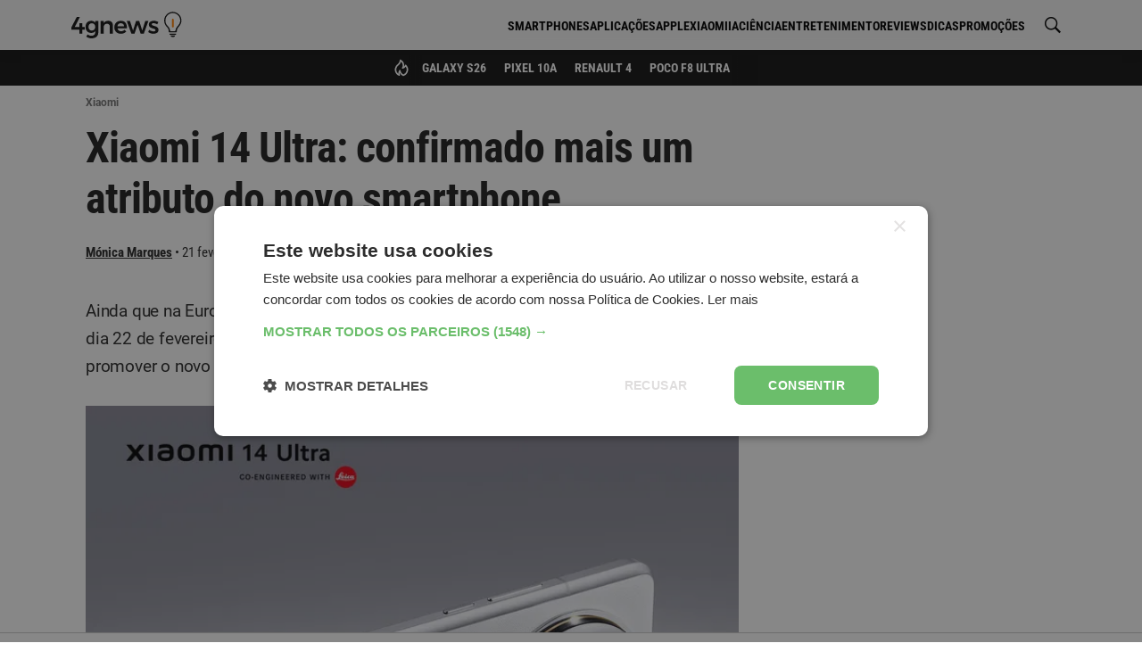

--- FILE ---
content_type: text/html; charset=UTF-8
request_url: https://4gnews.pt/xiaomi-14-ultra-confirmado-mais-um-atributo-do-novo-smartphone/
body_size: 65706
content:
<!DOCTYPE html>
<html lang="pt-pt">
<head>
	<meta charset="utf-8">
<title>Xiaomi 14 Ultra: confirmado mais um atributo do novo smartphone - 4gnews</title>

<meta http-equiv="x-ua-compatible" content="ie=edge">
<meta name="viewport" content="width=device-width, initial-scale=1.0, maximum-scale=2.0, user-scalable=1" />

    <meta name="description" content="Ainda que na Europa, o Xiaomi 14 Ultra seja só apresentada a 25 de fevereiro, amanhã dia 22 de fevereiro o modelo vai ser revelado oficialmente na China. A...">

    <meta property="og:title" content="Xiaomi 14 Ultra: confirmado mais um atributo do novo smartphone">

    <meta property="og:description" content="Ainda que na Europa, o Xiaomi 14 Ultra seja só apresentada a 25 de fevereiro, amanhã dia 22 de fevereiro o modelo vai ser revelado oficialmente na China. A...">

    <meta property="og:url" content="https://4gnews.pt/xiaomi-14-ultra-confirmado-mais-um-atributo-do-novo-smartphone/">

    <meta property="og:type" content="article">

    <meta property="og:image" content="https://cdn.4gnews.pt/imagens/xiaomi-14-ultra-confirmado-mais-um-atributo-do-novo-smartphone-og.jpg">

    <meta property="og:site_name" content="A tecnologia está do teu lado">

    <meta property="fb:app_id" content="355926974900518">

<meta name="twitter:card" content="summary_large_image">

    <link rel="canonical" href="https://4gnews.pt/xiaomi-14-ultra-confirmado-mais-um-atributo-do-novo-smartphone/">
    
<link rel="manifest" href="/manifest.json">

<link rel="alternate" type="application/rss+xml" title="RSS" href="https://4gnews.pt/feed/">

<script type="application/ld+json">{"@context":"https://schema.org/","@type":"NewsArticle","inLanguage":"pt-pt","headline":"Xiaomi 14 Ultra: confirmado mais um atributo do novo smartphone","description":"Ainda que na Europa, o Xiaomi 14 Ultra seja s\u00f3 apresentada a 25 de fevereiro, amanh\u00e3 dia 22 de fevereiro o modelo vai ser revelado oficialmente na China. A marca est\u00e1 j\u00e1 a promover o novo terminal nas redes sociais e acaba de confirmar mais um atributo. Cr\u00e9dito@Xiaomi O Xiaomi 14 Ultra vai...","mainEntityOfPage":{"@type":"WebPage","@id":"https://4gnews.pt/xiaomi-14-ultra-confirmado-mais-um-atributo-do-novo-smartphone/"},"publisher":{"@type":"NewsMediaOrganization","name":"4gnews","logo":{"@type":"ImageObject","url":"https://cdn.4gnews.pt/logo-amp.png","width":600,"height":60},"url":"https://4gnews.pt/","publishingPrinciples":"https://4gnews.pt/estatuto-editorial/","ownershipFundingInfo":"https://4gnews.pt/sobre-nos/","sameAs":["https://www.facebook.com/4gnewspt/","https://www.instagram.com/4gnewspt/","https://www.youtube.com/channel/UC5GGdEs1HaQcQDCKfVOQu5w","https://x.com/4gnewspt","https://www.whatsapp.com/channel/0029Va54F7B7j6gBNXobAM16"]},"isAccessibleForFree":true,"dateModified":"2024-02-21T09:19:13+0000","datePublished":"2024-02-21T09:19:13+0000","image":[{"@type":"ImageObject","url":"https://cdn.4gnews.pt/imagens/xiaomi-14-ultra-confirmado-mais-um-atributo-do-novo-smartphone-og.jpg?class=ogImageSquare","width":1039,"height":1050},{"@type":"ImageObject","url":"https://cdn.4gnews.pt/imagens/xiaomi-14-ultra-confirmado-mais-um-atributo-do-novo-smartphone-og.jpg?class=ogImageWide","width":1400,"height":788},{"@type":"ImageObject","url":"https://cdn.4gnews.pt/imagens/xiaomi-14-ultra-confirmado-mais-um-atributo-do-novo-smartphone-og.jpg?class=ogImageRectangle","width":1400,"height":1050}],"author":{"@type":"Person","name":"M\u00f3nica Marques","sameAs":"https://4gnews.pt/author/monica-marques/","jobTitle":"Criadora de conte\u00fados"},"articleSection":"Xiaomi"}</script>
<script type="application/ld+json"></script>
	<meta property="fb:pages" content="168951706630127" />

            <meta name="robots" content="max-image-preview:large">
    
    <noscript><style>*[data-content-timestamp] {opacity: 1}</style></noscript>
            <script>
            window.dataLayer = window.dataLayer || [];
            window.dataLayer.push({
                'article_date': '2024-02-21',
                'author_name': 'Mónica Marques',
                'section_name': 'Xiaomi',
                'page_title': 'Xiaomi 14 Ultra: confirmado mais um atributo do novo smartphone',
            });
        </script>
        <script>
            document.addEventListener('DOMContentLoaded', function () {
                document.querySelectorAll('.affiliate-cta').forEach(function (el) {
                    el.addEventListener('click', function (e) {
                        const wrap = el.closest('.affiliate-wrap');
                        const widgetType = wrap?.getAttribute('data-size') || 'desconhecido';
                        const productName = wrap?.querySelector('.affiliate-title')?.textContent.trim() || 'desconhecido';
                        const affiliate = wrap?.querySelector('.affiliate-shop')?.textContent.trim() || 'desconhecido';

                        window.dataLayer = window.dataLayer || [];
                        window.dataLayer.push({
                            event: 'affiliate_click',
                            article_date: '2024-02-21',
                            author_name: 'Mónica Marques',
                            section_name: 'Xiaomi',
                            page_title: 'Xiaomi 14 Ultra: confirmado mais um atributo do novo smartphone',
                            product_name: productName,
                            affiliate: affiliate,
                            widget_type: widgetType
                        });
                    });
                });
            });
        </script>
    
	        <link rel="preconnect" href="https://cdn.4gnews.pt">        <link rel="dns-prefetch" href="https://securepubads.g.doubleclick.net/" >        <link rel="dns-prefetch" href="https://www.googletagmanager.com" ><link rel="preload" fetchpriority="high" as="image" href="https://cdn.4gnews.pt/imagens/xiaomi-14-ultra-cartaz-1-credito-xiaomi.jpg?class=article">    <link rel="preload" fetchpriority="high" as="image" href="https://cdn.4gnews.pt/img/logo-icon-k.svg">
     <link rel="preload" href="/dist/fonts/sk.97a3a1022df4807d90f939b529e4ce61.woff2" as="font" type="font/woff2" crossorigin="anonymous"><link rel="preload" href="/dist/fonts/Montserrat-Regular.504499c7e16ee847a32a7a8bf6923a79.woff2" as="font" type="font/woff2" crossorigin="anonymous"><link rel="preload" href="/dist/fonts/Montserrat-600.c18b4ac34e93857f7437c28f94923dc0.woff2" as="font" type="font/woff2" crossorigin="anonymous"><link rel="preload" href="/dist/fonts/Montserrat-Italic.920286bb1fd8ffb693ef17a42546ee3a.woff2" as="font" type="font/woff2" crossorigin="anonymous"><link rel="preload" href="/dist/fonts/Montserrat-Italic600.2dbbde16b836db7a390a71d3aa2a232e.woff2" as="font" type="font/woff2" crossorigin="anonymous"><link rel="preload" href="/dist/fonts/Roboto-Regular.cb41c1e71debe927815c690f8bb471b0.woff2" as="font" type="font/woff2" crossorigin="anonymous"><link rel="preload" href="/dist/fonts/Roboto-700.1ab7bbddcdbde1b6f27436ac335939c3.woff2" as="font" type="font/woff2" crossorigin="anonymous"><link rel="preload" href="/dist/fonts/Roboto-Italic.06db94b5fad70e44175dc0b5ead0f7f5.woff2" as="font" type="font/woff2" crossorigin="anonymous"><link rel="preload" href="/dist/fonts/Roboto-Italic700.d8ba12774e48a5a73c24249bdeda0de1.woff2" as="font" type="font/woff2" crossorigin="anonymous"><link rel="preload" href="/dist/fonts/roboto-condensed-v27-latin-regular.dc3ae5ab1518eb2bbce79983586f6b12.woff2" as="font" type="font/woff2" crossorigin="anonymous"><link rel="preload" href="/dist/fonts/roboto-condensed-v27-latin-italic.cad3991e75fd19ae7368725f4edbf0b0.woff2" as="font" type="font/woff2" crossorigin="anonymous"><link rel="preload" href="/dist/fonts/roboto-condensed-v27-latin-700.0d130fb6e460ef3998f83b3580054d85.woff2" as="font" type="font/woff2" crossorigin="anonymous"><link rel="preload" href="/dist/fonts/roboto-condensed-v27-latin-700italic.0f0cb9d54586a9dca54d0ddaa199535f.woff2" as="font" type="font/woff2" crossorigin="anonymous"> <style>@charset "utf-8";html{box-sizing:border-box;-ms-overflow-style:scrollbar}*,:after,:before{box-sizing:inherit}.background-ad__fallback-banner--desktop,.container{width:100%;padding-right:10px;padding-left:10px;margin-right:auto;margin-left:auto}@media(min-width:576px){.background-ad__fallback-banner--desktop,.container{max-width:540px}}@media(min-width:768px){.background-ad__fallback-banner--desktop,.container{max-width:720px}}@media(min-width:992px){.background-ad__fallback-banner--desktop,.container{max-width:960px}}@media(min-width:1200px){.background-ad__fallback-banner--desktop,.container{max-width:1140px}}.container-fluid{width:100%;padding-right:10px;padding-left:10px;margin-right:auto;margin-left:auto}.row{display:flex;flex-wrap:wrap;margin-right:-10px;margin-left:-10px}.col,.col-3,.col-4,.col-6,.col-8,.col-9,.col-12,.col-auto,.col-lg,.col-lg-3,.col-lg-4,.col-lg-6,.col-lg-8,.col-lg-9,.col-lg-12,.col-lg-auto,.col-md,.col-md-3,.col-md-4,.col-md-6,.col-md-8,.col-md-9,.col-md-12,.col-md-auto,.col-xl,.col-xl-3,.col-xl-4,.col-xl-6,.col-xl-8,.col-xl-9,.col-xl-12,.col-xl-auto{position:relative;width:100%;padding-right:10px;padding-left:10px}.col{flex-basis:0;flex-grow:1;max-width:100%}.col-auto{flex:0 0 auto;width:auto;max-width:100%}.col-3{flex:0 0 25%;max-width:25%}.col-4{flex:0 0 33.3%;max-width:33.3%}.col-6{flex:0 0 50%;max-width:50%}.col-8{flex:0 0 66.6%;max-width:66.6%}.col-9{flex:0 0 75%;max-width:75%}.col-12{flex:0 0 100%;max-width:100%}@media(min-width:768px){.col-md{flex-basis:0;flex-grow:1;max-width:100%}.col-md-auto{flex:0 0 auto;width:auto;max-width:100%}.col-md-3{flex:0 0 25%;max-width:25%}.col-md-4{flex:0 0 33.3%;max-width:33.3%}.col-md-6{flex:0 0 50%;max-width:50%}.col-md-8{flex:0 0 66.6%;max-width:66.6%}.col-md-9{flex:0 0 75%;max-width:75%}.col-md-12{flex:0 0 100%;max-width:100%}}@media(min-width:992px){.col-lg{flex-basis:0;flex-grow:1;max-width:100%}.col-lg-auto{flex:0 0 auto;width:auto;max-width:100%}.col-lg-3{flex:0 0 25%;max-width:25%}.col-lg-4{flex:0 0 33.3%;max-width:33.3%}.col-lg-6{flex:0 0 50%;max-width:50%}.col-lg-8{flex:0 0 66.6%;max-width:66.6%}.col-lg-9{flex:0 0 75%;max-width:75%}.col-lg-12{flex:0 0 100%;max-width:100%}}@media(min-width:1200px){.col-xl{flex-basis:0;flex-grow:1;max-width:100%}.col-xl-auto{flex:0 0 auto;width:auto;max-width:100%}.col-xl-3{flex:0 0 25%;max-width:25%}.col-xl-4{flex:0 0 33.3%;max-width:33.3%}.col-xl-6{flex:0 0 50%;max-width:50%}.col-xl-8{flex:0 0 66.6%;max-width:66.6%}.col-xl-9{flex:0 0 75%;max-width:75%}.col-xl-12{flex:0 0 100%;max-width:100%}}.d-none{display:none}.d-inline-block{display:inline-block}.d-flex{display:flex}.d-inline-flex{display:inline-flex}@media(min-width:768px){.d-md-none{display:none}.d-md-inline-block{display:inline-block}.d-md-flex{display:flex}.d-md-inline-flex{display:inline-flex}}@media(min-width:992px){.d-lg-none{display:none}.d-lg-inline-block{display:inline-block}.d-lg-flex{display:flex}.d-lg-inline-flex{display:inline-flex}}@media(min-width:1200px){.d-xl-none{display:none}.d-xl-inline-block{display:inline-block}.d-xl-flex{display:flex}.d-xl-inline-flex{display:inline-flex}}@media print{.d-print-none{display:none!important}.d-print-inline{display:inline!important}.d-print-inline-block{display:inline-block!important}.d-print-block{display:block!important}.d-print-table{display:table!important}.d-print-table-row{display:table-row!important}.d-print-table-cell{display:table-cell!important}.d-print-flex{display:flex!important}.d-print-inline-flex{display:inline-flex!important}}.b-jc-start{justify-content:flex-start}.b-jc-end{justify-content:flex-end}.b-jc-center{justify-content:center}.b-jc-between{justify-content:space-between}.b-jc-around{justify-content:space-around}.b-ai-start{align-items:flex-start}.b-ai-end{align-items:flex-end}.b-ai-center{align-items:center}.b-ac-start{align-content:flex-start}.b-ac-end{align-content:flex-end}.b-ac-center{align-content:center}.b-ac-between{align-content:space-between}.b-ac-around{align-content:space-around}.b-as-start{align-self:flex-start}.b-as-end{align-self:flex-end}.b-as-center{align-self:center}@media(min-width:768px){.b-jc-md-start{justify-content:flex-start}.b-jc-md-end{justify-content:flex-end}.b-jc-md-center{justify-content:center}.b-jc-md-between{justify-content:space-between}.b-jc-md-around{justify-content:space-around}.b-ai-md-start{align-items:flex-start}.b-ai-md-end{align-items:flex-end}.b-ai-md-center{align-items:center}.b-ac-md-start{align-content:flex-start}.b-ac-md-end{align-content:flex-end}.b-ac-md-center{align-content:center}.b-ac-md-between{align-content:space-between}.b-ac-md-around{align-content:space-around}.b-as-md-start{align-self:flex-start}.b-as-md-end{align-self:flex-end}.b-as-md-center{align-self:center}}@media(min-width:992px){.b-jc-lg-start{justify-content:flex-start}.b-jc-lg-end{justify-content:flex-end}.b-jc-lg-center{justify-content:center}.b-jc-lg-between{justify-content:space-between}.b-jc-lg-around{justify-content:space-around}.b-ai-lg-start{align-items:flex-start}.b-ai-lg-end{align-items:flex-end}.b-ai-lg-center{align-items:center}.b-ac-lg-start{align-content:flex-start}.b-ac-lg-end{align-content:flex-end}.b-ac-lg-center{align-content:center}.b-ac-lg-between{align-content:space-between}.b-ac-lg-around{align-content:space-around}.b-as-lg-start{align-self:flex-start}.b-as-lg-end{align-self:flex-end}.b-as-lg-center{align-self:center}}@media(min-width:1200px){.b-jc-xl-start{justify-content:flex-start}.b-jc-xl-end{justify-content:flex-end}.b-jc-xl-center{justify-content:center}.b-jc-xl-between{justify-content:space-between}.b-jc-xl-around{justify-content:space-around}.b-ai-xl-start{align-items:flex-start}.b-ai-xl-end{align-items:flex-end}.b-ai-xl-center{align-items:center}.b-ac-xl-start{align-content:flex-start}.b-ac-xl-end{align-content:flex-end}.b-ac-xl-center{align-content:center}.b-ac-xl-between{align-content:space-between}.b-ac-xl-around{align-content:space-around}.b-as-xl-start{align-self:flex-start}.b-as-xl-end{align-self:flex-end}.b-as-xl-center{align-self:center}}*,:after,:before{box-sizing:border-box}html{font-size:16px;min-height:100%}body{background:#fff;color:#404040;font-size:1rem;line-height:1.5;margin:0}body,p{font-family:Roboto,Helvetica,Arial,sans-serif}p{line-height:1.625;font-size:1.125rem}h1,h2,h3,h4{margin:0;padding:0}.title,h1,h2,h3,h4{-webkit-font-smoothing:antialiased;-moz-osx-font-smoothing:grayscale}blockquote,ol,p,ul{margin:1em 0 1.5em;word-wrap:break-word}ul{margin:0;padding:0;list-style:none}a{color:#105c96}hr{margin-top:20px;margin-bottom:20px;border:0;border-top:1px solid #eee}.search-for{color:#757575}.m0{margin:0}.mt10{margin-top:10px}.mt15{margin-top:15px}.mt20{margin-top:20px}.mt30{margin-top:30px}.mt40{margin-top:40px}.mt60{margin-top:60px}.mb10{margin-bottom:10px}.mb20{margin-bottom:20px}.mtb10{margin-top:10px;margin-bottom:10px}.mtb20{margin-top:20px;margin-bottom:20px}.mb30{margin-bottom:30px}.mb40{margin-bottom:40px}.mb50{margin-bottom:50px}.mcenter{margin-left:auto;margin-right:auto}.p0{padding:0}.pl0{padding-left:0}.ptb20{padding-top:20px;padding-bottom:20px}.ps15,.ps20{padding-left:20px;padding-right:20px}.pt10{padding-top:10px}.pt20{padding-top:20px}.pt30{padding-top:30px}.pb10{padding-bottom:10px}.pb20{padding-bottom:20px}.pb30{padding-bottom:30px}.pr0{padding-right:0}.pos-r{position:relative}.fw-wrap{flex-wrap:wrap}.visually-hidden{border:0;clip:rect(1px 1px 1px 1px);clip:rect(1px,1px,1px,1px);height:1px;margin:-1px;overflow:hidden;padding:0;position:absolute;width:1px}.w-100{width:100%}.mw-685{max-width:685px}.mw-p{max-width:42em}.h-100{height:100%}.h-auto{height:auto}.min-h--120{min-height:120px}.min-h--250{min-height:250px}.min-h--280{min-height:280px}.txt-l{text-align:left}.txt-r{text-align:right}.txt-c{text-align:center}.full-img-container{position:relative;overflow:hidden;width:100%;height:100%}.full-img-container img{position:absolute;top:50%;left:50%;transform:translate(-50%,-50%);margin:auto;height:100%;min-height:100%}.full-h-img-bg{position:absolute;overflow:hidden;top:0;bottom:0;width:100%;left:50%;transform:translateX(-50%);z-index:0}.full-h-img-bg img{position:absolute;top:50%;left:50%;transform:translate(-50%,-50%);margin:auto;height:100%;min-height:100%;width:auto}.bg-white{background-color:#fff}.bg-light-gray{background-color:#f9f9f9}.block{display:block}.inline-block{display:inline-block}.w-full-row{width:calc(100% + 30px)}.brand-txt-color{color:#995c00}table{border:1px solid #dadada;border-collapse:collapse;width:100%;line-height:1.35;text-align:left;margin:1em 0}table ol,table p,table ul{margin:0}table ol,table ul{padding:0 0 0 1.25rem}td,th{vertical-align:baseline;padding:7px .625rem 4px;font-size:1rem}th{font-weight:700;background:#eee;font-family:Roboto Condensed,Helvetica,Arial,sans-serif}th,tr:not(:last-child){border-bottom:1px solid #dadada}td:not(:last-child){border-right:1px solid #dadada}.table-responsive{margin:1em 0;position:relative;overflow:hidden}.table-shadow{display:block;position:absolute;right:0;top:0;height:100%;z-index:2;background:linear-gradient(90deg,transparent 0,rgba(0,0,0,.25));width:15px}.table-wrapper{overflow-x:auto;overflow-y:hidden;min-height:.01%}.table-wrapper table{margin:0}@media(max-width:991.98px){table{font-size:.875rem}th{font-size:.9375rem;padding:.3125rem}td,th{max-width:140px;padding:7px 5px 4px}.table-responsive{margin-right:-15px;margin-left:-15px}.table-wrapper{padding-left:15px;display:block;-webkit-overflow-scrolling:touch;-ms-overflow-style:-ms-autohiding-scrollbar}.table-wrapper table{white-space:normal}.table-wrapper td,.table-wrapper th{max-width:inherit;min-width:140px}table.table-normal{width:calc(100% + 30px);table-layout:fixed;margin-right:-15px;margin-left:-15px;white-space:normal}table.table-normal td,table.table-normal th{max-width:inherit}}.lazyload,.lazyloading{background-image:url(/img/loading.svg);background-repeat:no-repeat;background-position:50%;background-size:50px;background-color:#fafafa}article{font-family:Roboto,Helvetica,Arial,sans-serif}article header{display:inline-block;width:100%;margin-top:5px}@media(min-width:992px){article header{border-bottom:1px solid #eee;padding-bottom:10px}}article .comment-anchor{float:right;position:relative;font-size:.8125rem;text-decoration:none;margin:0}@media(min-width:992px){article .comment-anchor{margin:0}}article .comment-anchor i{position:relative;font-size:.625rem;display:inline-block;width:16px}article .ncl-author-boku+.comment-anchor{top:16px}@supports(-webkit-overflow-scrolling:touch){article .ncl-author-boku+.comment-anchor{top:17px}}@media(min-width:992px){article .ncl-author-boku+.comment-anchor{top:4px}}article h1{font-family:Roboto Condensed,Helvetica,Arial,sans-serif;font-size:1.75rem;line-height:1.3;letter-spacing:-.7px;margin-bottom:10px}@media(min-width:768px){article h1{font-size:2.5rem;line-height:1.2}}article h2,article h3,article h4,article h5,article h6{line-height:1.3;letter-spacing:-.3px;margin:30px 0 20px}article h4,article h5,article h6{line-height:1.5}article h2{font-family:Roboto Condensed,Helvetica,Arial,sans-serif;font-size:1.5rem}@media(min-width:768px){article h2{font-size:1.875rem}}article h3{font-family:Roboto Condensed,Helvetica,Arial,sans-serif;font-size:1.3125rem}@media(min-width:768px){article h3{font-size:1.5625rem}}article h4{font-size:1.25rem}article h5{font-size:1.125rem}article h6{font-size:1rem}article .subtitle{font-size:1.25rem;font-style:italic;line-height:24px;color:#999;margin:10px 0}article ol,article p,article ul{letter-spacing:-.3px;font-size:1.09375rem}@media(min-width:992px){article ol,article p,article ul{font-size:1.15625rem}}article p+ol,article p+ul{margin:-10px 0 20px}article ol,article ul{margin:10px 0;font-style:normal;padding-left:25px}@media(min-width:768px){article ol,article ul{padding-left:35px}}article ol .ad-unit,article ul .ad-unit{margin-left:-25px}article ul{list-style:disc}article li{margin-bottom:15px;line-height:1.4}article a{color:#e68a00}article em{font-style:italic}article strong{-webkit-font-smoothing:antialiased;-moz-osx-font-smoothing:grayscale}article blockquote{position:relative;border-left:none;margin:20px 0 18px;padding:0}article blockquote *{font-family:Roboto Condensed,Helvetica,Arial,sans-serif;font-style:italic}article blockquote h2,article blockquote h3,article blockquote h4,article blockquote h5{font-weight:400;margin:20px 0 18px}article blockquote p{text-transform:uppercase;color:#e68a00;font-size:1.125rem;line-height:1.5}article table{width:100%;background-color:#eee;line-height:1.3;text-align:left;margin:1rem 0}article table ol,article table p,article table ul{font-size:1.09375rem;margin:0;padding:0;max-width:none}@media(min-width:992px){article table ol,article table p,article table ul{font-size:1.15625rem}}article table ol li,article table p li,article table ul li{position:relative;left:15px;padding-right:10px}article caption{padding:.5em 0;text-align:left;font-weight:700}article caption strong{font-weight:400}article td,article th{padding:10px}article th{background-color:#3f6f96;color:#fff;text-align:center;vertical-align:middle;font-weight:700;border-bottom:2px solid #dee2e6}article th:not(:last-child){border-right:1px solid hsla(0,0%,100%,.2)}article tr:not(:last-child){border-bottom:1px solid #dee2e6}article td:not(:last-child){border-right:1px solid #dee2e6}article span.img{width:100%}@media(max-width:767.98px){article span.img{display:block;text-align:center;margin:0 -10px;width:auto}}article .article--body{margin:5px 0 0}@media(min-width:992px){article .article--body{margin:20px 0 0}}article .article--body>p:first-of-type{margin-top:0}@media(min-width:992px){article .gpt-article-top{float:right;display:inline-block;min-width:336px;min-height:250px;margin:-10px 0 25px 25px;padding:20px 0 10px}article .gpt-article-top>div{float:right}article .gpt-article-top>div:before{text-align:right}}article img{opacity:0;max-width:100%;height:auto}article .article-image,article figure.image{margin:20px 0 30px}article .article-image span.img,article figure.image span.img{display:inline-block;line-height:0}article figcaption,article span.caption.legend{position:relative;display:block;font-family:Roboto,Helvetica,Arial,sans-serif;color:#737373;font-size:.875rem;font-style:italic;margin-top:2px}@media(max-width:767.98px){article figcaption,article span.caption.legend{text-align:center}}.ncl-author-boku{display:inline-block}.author-article{color:#757575;margin:0;font-size:.75rem}.author-article:after,.author-article:before{content:" ";display:table}.author-article:after{clear:both}.author-article--b__photo,.author-article--t__photo{position:relative;overflow:hidden;float:left;margin-right:10px;width:36px;height:36px}.author-article--b__photo>img,.author-article--t__photo>img{max-height:100%}.author-article--b__photo>img,.author-article--b__photo amp-img,.author-article--t__photo>img,.author-article--t__photo amp-img{position:absolute;top:50%;left:50%;transform:translate(-50%,-50%);height:auto;width:auto;min-height:100%;min-width:100%;max-width:100%;max-height:100%}.author-article--b__photo--circle,.author-article--t__photo--circle{border-radius:50%}.author-article a{font-weight:700;color:#0b4068;text-decoration:none;-webkit-font-smoothing:antialiased;-moz-osx-font-smoothing:grayscale}.author-article a:hover{color:#1330cf;text-decoration:underline}.author-article--t{display:inline-block}.author-article--t__info{line-height:1;width:calc(100% - 46px);height:36px;display:table-cell;vertical-align:middle}@media(min-width:992px){.author-article--t__info{display:inline-block;height:auto;width:auto}}.author-article--t__info__reviewer{margin-bottom:5px}.author-article--t__info__reviewer+.author-article--t__info__name{font-size:.75rem}.author-article--t__info__job-title{display:table-row;vertical-align:middle}.author-article--t__info__name,.author-article--t__info__reviewer{color:#757575;font-size:.75rem}.author-article--t__date,.author-article--t__info__name{display:block}@media(min-width:992px){.author-article--t__date,.author-article--t__info__name{display:inline-block;float:left}}.author-article--t__date{font-size:.75rem;margin:5px 0 0}@media(min-width:992px){.author-article--t__date{margin:0}}.author-article--t__date .icon-bullet{display:none;position:relative;float:left;top:-1px;margin:0;text-align:center;width:12px}@media(min-width:992px){.author-article--t__date .icon-bullet{display:block}}.author-article--t__date i{display:inline-block;position:relative;font-size:.65625rem;top:1px;right:-2px;width:13px}@media(min-width:992px){.author-article--t__date i{margin-left:3px}}.ncl-authorPage-juli{*zoom:1}.ncl-authorPage-juli:after,.ncl-authorPage-juli:before{content:" ";display:table}.ncl-authorPage-juli:after{clear:both}.ncl-authorPage-juli .photo{float:left;margin:5px 15px 10px 0;overflow:hidden;border-radius:5px;box-shadow:0 1px 5px rgba(0,0,0,.2);width:100px;height:100px}@media(min-width:992px){.ncl-authorPage-juli .photo{width:150px;height:150px}}.ncl-authorPage-juli .photo img{opacity:0}.breadcrumbs{margin:10px 0 0;padding:0;display:block}.breadcrumbs li{position:relative;font-size:.75rem;color:#969696;text-transform:capitalize;display:inline-block}.breadcrumbs li:first-child{display:none}.breadcrumbs li:not(:last-child):after{content:">";position:relative;font-size:.625rem;padding:0 5px}.breadcrumbs a{color:#737373;-webkit-font-smoothing:antialiased;-moz-osx-font-smoothing:grayscale}.ncl-featured-movu{font-family:Roboto,Helvetica,Arial,sans-serif}@media(min-width:768px){.ncl-featured-movu{margin-top:20px}}.ncl-featured-movu .featured-post{position:relative;background:#fafafa;overflow:hidden}@media(min-width:768px){.ncl-featured-movu .featured-post:first-of-type{border-top-left-radius:5px;border-bottom-left-radius:5px}.ncl-featured-movu .featured-post:last-of-type{border-top-right-radius:5px;border-bottom-right-radius:5px}.ncl-featured-movu .featured-post:not(:first-of-type){border-left:2px solid #fff}}.ncl-featured-movu img{position:absolute;width:100%;height:auto;top:50%;transform:translateY(-50%)}@media(min-width:768px){.ncl-featured-movu img{bottom:auto;margin:0;height:auto;width:auto;min-height:100%;min-width:100%;max-width:none;transform:translate(-50%,-50%);transform-origin:0 0;left:50%;top:50%;max-height:100%}}.ncl-featured-movu .post-img{position:relative;height:155px;width:100%;line-height:0;min-height:100%;min-width:calc(100% + 20px)}@media(min-width:768px){.ncl-featured-movu .post-img{height:170px}}@media(min-width:992px){.ncl-featured-movu .post-img{height:270px}}.ncl-featured-movu .post-img img,.ncl-featured-movu .post-img span.preview{opacity:0}.ncl-featured-movu .post-info{position:absolute;z-index:1;padding:20px 10px 10px;bottom:0;left:0;width:100%;background-image:linear-gradient(-180deg,transparent,rgba(0,0,0,.8));color:#fff}.ncl-featured-movu .post-category{display:inline-block;background:#000;font-size:.5625rem;font-weight:600;padding:1px 3px 0;text-transform:uppercase;-webkit-font-smoothing:antialiased;-moz-osx-font-smoothing:grayscale}.ncl-featured-movu .post-title{font-size:1.1875rem;line-height:1.2;font-weight:700;margin:5px 0 2px;display:block;width:100%}.ncl-featured-movu .post-author,.ncl-featured-movu .post-comments,.ncl-featured-movu .post-date{font-size:.75rem;margin-left:3px;display:inline-block}.ncl-featured-movu .post-author{color:#fff;margin-left:0}.ncl-featured-movu .post-date i{position:relative;display:inline-block;top:1px;color:#fff;font-size:.625rem;width:10px}.ncl-featured-movu .post-comments i{position:relative;display:inline-block;top:1px;font-size:.6875rem;width:18px}.ncl-hero-lava .cat-list{margin:0 auto 20px}.ncl-hero-lava .cat-list li{text-transform:uppercase;font-weight:600;font-family:Roboto,Helvetica,Arial,sans-serif;font-size:.6875rem;display:inline-block;margin:0 6px 7px 0;padding:3px 5px 1px;border:1px solid #dadada;border-radius:2px}.ncl-hero-lava .cat-list li a{color:#404040}.ncl-list-bota{font-family:Roboto,Helvetica,Arial,sans-serif}.ncl-list-bota .section-title{font-family:Roboto Condensed,Helvetica,Arial,sans-serif;position:relative;line-height:1.2;font-size:1rem;margin:20px 0;padding:0;text-align:left;width:auto;color:#fff;text-transform:none}.ncl-list-bota .section-title:after{content:"";background:#e68a00;width:100%;height:2px;bottom:0;left:0;position:absolute}.ncl-list-bota .section-title span{background:#e68a00;padding:5px;display:inline-block;letter-spacing:-.5px}.ncl-list-bota .post-list{line-height:1;position:relative;display:inline-block}.ncl-list-bota .post-img{float:left;margin-right:10px;width:120px;height:85px;position:relative;text-align:center;background:#fafafa}.ncl-list-bota .post-img .thumb{opacity:0;position:absolute;width:100%;height:100%;top:0;left:0;right:0;bottom:0}@media(min-width:768px){.ncl-list-bota .post-img{width:240px;height:170px}}.ncl-list-bota .post-img .preview{opacity:0}.ncl-list-bota .post-category{position:relative;line-height:1;float:left;display:inline;background:#757575;color:#fff;font-size:.5625rem;text-transform:uppercase;font-weight:600;padding:2px 3px 1px;margin-bottom:5px;-webkit-font-smoothing:antialiased;-moz-osx-font-smoothing:grayscale}.ncl-list-bota .post-info{display:inline-block;width:calc(100% - 130px)}@media(min-width:768px){.ncl-list-bota .post-info{width:calc(100% - 250px)}}.ncl-list-bota .post-info-link,.ncl-list-bota .post-title{display:inline-block;width:100%}.ncl-list-bota .post-title{margin:-2px 0 5px;font-weight:600;line-height:1.2;color:#404040;font-size:1rem;-webkit-font-smoothing:antialiased;-moz-osx-font-smoothing:grayscale}.ncl-list-bota .post-excerpt{display:inline-block;font-size:.875rem;line-height:1.4;color:#757575;margin:0 0 5px}.ncl-list-bota .post-authority{margin:0 0 5px;color:#404040;font-size:.6875rem;line-height:normal}.ncl-list-bota .post-author,.ncl-list-bota .post-comments,.ncl-list-bota .post-date{position:relative;display:inline-block;color:#404040;margin:0 5px 3px 0;float:left}.ncl-list-bota .post-comments i,.ncl-list-bota .post-date i{top:1px;position:relative;display:inline-block}.ncl-list-bota .post-date i{width:9px;font-size:.59375rem;color:#434343}.ncl-list-bota .post-comments{margin-right:0}.ncl-list-bota .post-comments i{width:15px;font-size:.625rem;color:#949494}.ncl-list-bota .adsbygoogle-wrap{margin-top:-10px}.ncl-list-bota .adsbygoogle-wrap+.post-list{margin-top:20px}@media(min-width:992px){.ncl-list-bota .side-post .post-title{font-size:1rem}.ncl-list-bota .side-post .post-img,.ncl-list-bota .side-post .preview,.ncl-list-bota .side-post .thumb{width:120px;height:85px}.ncl-list-bota .side-post .post-info{width:calc(100% - 130px)}}.ncl-list-miur{font-family:Roboto,Helvetica,Arial,sans-serif}.ncl-list-miur .section-title{font-family:Roboto Condensed,Helvetica,Arial,sans-serif;position:relative;line-height:1.2;font-size:1rem;width:100%;margin:20px 0;padding:0;text-align:left;color:#fff;text-transform:none}.ncl-list-miur .section-title:after{content:"";background:#e68a00;width:100%;height:2px;bottom:0;left:0;position:absolute}.ncl-list-miur .section-title span{background:#e68a00;padding:5px;display:inline-block;letter-spacing:-.5px}.ncl-list-miur .post-list{line-height:1;position:relative;display:inline-block;overflow:hidden}.ncl-list-miur .post-img{position:relative;text-align:center;background:#fafafa;width:100%;display:inline-block;margin-bottom:5px;padding-top:70.8333333333%}.ncl-list-miur .post-img .thumb{opacity:0;position:absolute;width:100%;height:100%;top:0;left:0;right:0;bottom:0}.ncl-list-miur .post-img .preview{opacity:0}.ncl-list-miur .post-category{position:relative;line-height:1;float:left;display:inline;background:#757575;color:#fff;font-size:.5625rem;text-transform:uppercase;padding:2px 3px 1px;margin-bottom:5px}.ncl-list-miur .post-category,.ncl-list-miur .post-title{font-weight:600;-webkit-font-smoothing:antialiased;-moz-osx-font-smoothing:grayscale}.ncl-list-miur .post-title{margin:0 0 5px;line-height:1.2;color:#404040;font-size:1.0625rem}.ncl-list-miur .post-info,.ncl-list-miur .post-info-link,.ncl-list-miur .post-title{display:inline-block;width:100%}.ncl-list-miur .post-authority{margin:0 0 5px;color:#404040;font-size:.6875rem;line-height:normal}.ncl-list-miur .post-author,.ncl-list-miur .post-comments,.ncl-list-miur .post-date{position:relative;display:inline-block;color:#404040;margin:0 5px 3px 0;float:left}.ncl-list-miur .post-comments i,.ncl-list-miur .post-date i{top:1px;position:relative;display:inline-block}.ncl-list-miur .post-date i{width:9px;font-size:.59375rem;color:#434343}.ncl-list-miur .post-comments{margin-right:0}.ncl-list-miur .post-comments i{width:15px;font-size:.625rem;color:#949494}.ncl-list-suko{font-family:Roboto,Helvetica,Arial,sans-serif}.ncl-list-suko .section-title{font-family:Roboto Condensed,Helvetica,Arial,sans-serif;position:relative;line-height:1.2;font-size:1rem;margin:20px 0;padding:0;text-align:left;width:auto;color:#fff;text-transform:none}.ncl-list-suko .section-title:after{content:"";background:#e68a00;width:100%;height:2px;bottom:0;left:0;position:absolute}.ncl-list-suko .section-title span{background:#e68a00;padding:5px;display:inline-block;letter-spacing:-.5px}.ncl-list-suko .post-list{line-height:1;position:relative;display:inline-block}.ncl-list-suko .post-img{float:left;margin-right:10px;width:120px;height:85px;position:relative;text-align:center;background:#fafafa}.ncl-list-suko .post-img .thumb{opacity:0;overflow:hidden;position:absolute;width:100%;height:100%;top:0;left:0;right:0;bottom:0}.ncl-list-suko .post-img .preview{opacity:0}.ncl-list-suko .post-info{position:relative;display:inline-block;top:-2px;width:calc(100% - 130px)}.ncl-list-suko .post-category{position:relative;line-height:1;float:left;display:inline;background:#757575;color:#fff;font-size:.5rem;text-transform:uppercase;padding:2px 3px 1px;margin-bottom:5px}.ncl-list-suko .post-category,.ncl-list-suko .post-title{font-weight:600;-webkit-font-smoothing:antialiased;-moz-osx-font-smoothing:grayscale}.ncl-list-suko .post-title{display:inline-block;width:100%;margin:-2px 0 5px;line-height:1.2;color:#404040;font-size:1rem}@media(min-width:992px){.ncl-list-suko .post-title{font-size:1.0625rem}}.ncl-list-suko .post-authority{margin:0 0 5px;color:#404040;font-size:.6875rem;line-height:normal}.ncl-list-suko .post-author,.ncl-list-suko .post-comments,.ncl-list-suko .post-date{position:relative;display:inline-block;color:#404040;margin:0 5px 3px 0;float:left}.ncl-list-suko .post-comments i,.ncl-list-suko .post-date i{top:1px;position:relative;display:inline-block}.ncl-list-suko .post-date i{width:9px;font-size:.59375rem;color:#434343}.ncl-list-suko .post-comments{margin-right:0}.ncl-list-suko .post-comments i{width:15px;font-size:.625rem;color:#949494}.ncl-search-puga{font-family:Roboto,Helvetica,Arial,sans-serif}.ncl-search-puga h1{color:#cc7a00;font-size:1.5625rem}.ncl-search-puga h1 span{font-weight:400;color:#757575}.ncl-search-puga .subtitle{font-size:.875rem;padding-left:5px;color:#717171}.ncl-search-puga .search-title{font-weight:600;line-height:1.3;font-size:1.375rem}.ncl-search-puga .search-not-found{font-weight:400;line-height:1.3}.ncl-search-puga form input{border-radius:2px;padding:5px;font-size:1rem;margin-right:-6px;width:calc(100% - 110px);max-width:340px;border:3px solid #d6d6d6;border-right:0;top:1px}.ncl-search-puga form button,.ncl-search-puga form input{font-family:Roboto,Helvetica,Arial,sans-serif;position:relative;height:40px}.ncl-search-puga form button{font-size:.875rem;font-weight:600;padding:5px 20px 5px 0;border:0 solid #fff;background:#000;color:#fff;width:110px;line-height:normal}.ncl-search-puga form button i{position:absolute;line-height:0}body{--header-ad-mobile-height:50px;--header-ad-desktop-height:90px;--header-nav-desktop-height:56px;--header-nav-mobile-height:56px;--header-nav-highlight-height:40px;padding-bottom:100px}@media(max-width:991.98px){body{--top-mobile-ad-banner-height:56px}}.top-mobile-ad-banner{position:sticky;top:0;z-index:102;width:100%;min-height:var(--top-mobile-ad-banner-height,0);max-height:var(--top-mobile-ad-banner-height,0);background-color:#ededed;overflow:hidden;display:none;padding:2px}.top-mobile-ad-banner:before{content:"PUBLICIDADE";display:block;position:absolute;top:50%;left:50%;transform:translate(-50%,-50%);color:#afafaf;font-size:12px;font-weight:700;text-transform:uppercase;text-align:center;line-height:1;-webkit-font-smoothing:antialiased}.top-mobile-ad-banner>div{position:relative}@media(max-width:991.98px){.top-mobile-ad-banner{display:flex;align-items:center;justify-content:center}.top-mobile-ad-banner~.ncl-header-eros{top:var(--top-mobile-ad-banner-height,0)}}.ncl-header-eros{--header-background-color:#f5f5f5;height:var(--header-nav-mobile-height);position:sticky;top:0;width:100%;transition:top .3s,background-color .3s ease-in-out;z-index:100;box-shadow:0 0 15px rgba(0,0,0,.15);background:var(--header-background-color)}.ncl-header-eros.ncl-header-eros-ad{height:calc(var(--header-nav-mobile-height) + var(--header-ad-mobile-height))}@media(min-width:992px){.ncl-header-eros{height:var(--header-nav-desktop-height)}.ncl-header-eros.ncl-header-eros-ad{height:calc(var(--header-nav-desktop-height) + var(--header-ad-desktop-height))}}.header-ad-container{position:relative;background-color:#ededed;height:var(--header-ad-mobile-height);z-index:10000}@media(min-width:992px){.header-ad-container{height:var(--header-ad-desktop-height)}}.header-nav-container{--nav-buttons-dim:40px;position:relative;display:flex;width:100%;height:var(--header-nav-mobile-height);justify-content:flex-end;align-items:center}@media(max-width:575.98px){.header-nav-container{padding-left:14px}}.header-nav-container .ncl-logo{margin-right:auto;line-height:0}@media(min-width:1200px){.header-nav-container .ncl-logo{left:15px;z-index:10}}.header-nav-container .subscribe-button{display:inline-flex;background-color:#fff;border:1px solid #000;padding:7px 10px 7px 7px;border-radius:40px;gap:5px;align-items:center;height:36px}@media(min-width:1200px){.header-nav-container .subscribe-button{display:none}}.header-nav-container .subscribe-button .newsletter-icon{height:14px}.header-nav-container .subscribe-button__text{font-family:Roboto,Helvetica,Arial,sans-serif;font-weight:700;font-size:12px;line-height:17px;color:#000;-webkit-font-smoothing:antialiased}@media screen and (max-width:350px){.header-nav-container .subscribe-button{padding:7px 5px 7px 3px;gap:2px}.header-nav-container .subscribe-button__text{font-size:10px}.header-nav-container .subscribe-button .newsletter-icon{height:15px;transform:scale(.85)}}.header-nav-container .nav-wrap{height:var(--nav-buttons-dim);width:var(--nav-buttons-dim);z-index:100;margin-right:-9px}.header-nav-container .nav-wrap .menu-toggle{display:flex;flex-direction:column;height:100%;justify-content:center;align-items:center;position:relative;z-index:1;-webkit-user-select:none;-moz-user-select:none;user-select:none}.header-nav-container .nav-wrap .menu-toggle input{display:block;width:var(--nav-buttons-dim);height:var(--nav-buttons-dim);position:absolute;cursor:pointer;z-index:2;-webkit-touch-callout:none;margin:0}.header-nav-container .nav-wrap .menu-toggle span{z-index:1;transform-origin:4px 0}.header-nav-container .nav-wrap .menu-toggle span:first-child{transform-origin:0 0}.header-nav-container .nav-wrap .menu-toggle span:nth-last-child(2){transform-origin:0 100%}.header-nav-container .nav-wrap .menu-toggle span{display:block;width:20px;height:2px;margin:2px 0;position:relative;background:#000;border-radius:3px}.header-nav-container .nav-wrap .menu{opacity:0;transform-origin:0 0;transform:translate(100%);background:var(--header-background-color);transition:background-color .3s ease-in-out}@media(min-width:1200px){.header-nav-container .nav-wrap .menu{position:static;display:inline-flex;order:2}}.header-nav-container .nav-wrap .menu .menu-item{font-family:Roboto Condensed,Helvetica,Arial,sans-serif;padding:0;border-bottom:1px solid hsla(0,0%,100%,.3)}.header-nav-container .nav-wrap .menu .menu-item>a{padding:20px 0;font-weight:700;font-size:1.25rem;display:inline-block;width:100%;text-transform:uppercase;line-height:1}@media(min-width:1200px){.header-nav-container .nav-wrap .menu .menu-item>a{padding:7px 0;display:inline-block;color:#000;font-size:.875rem}}.header-nav-container .nav-wrap .sub-menu{display:none;visibility:hidden}@media(min-width:1200px){.header-nav-container .nav-wrap{width:auto;order:2;padding-right:10px;position:relative;z-index:1}.header-nav-container .nav-wrap .menu-toggle{width:100%;padding-top:0;flex-direction:row}.header-nav-container .nav-wrap .menu-toggle>input,.header-nav-container .nav-wrap .menu-toggle>span{display:none;visibility:hidden}.header-nav-container .nav-wrap .menu-toggle .menu{transform:translateX(0);opacity:1;position:static;display:inline-flex;gap:24px;width:100%;background:none;height:auto;overflow:visible;text-align:right;padding:2px 0 0}.header-nav-container .nav-wrap .menu-toggle .menu .menu-item{display:inline-block}.header-nav-container .nav-wrap .menu-toggle .menu .menu-item a{transition:color .3s ease}.header-nav-container .nav-wrap .menu-toggle .menu .menu-item a:hover{color:#eb5424}.header-nav-container .nav-wrap .menu-toggle .menu .down{position:relative;padding-bottom:5px}.header-nav-container .nav-wrap .menu-toggle .menu .down .sub-menu{position:absolute;background:#fff;box-shadow:0 2px 4px rgba(0,0,0,.1);top:40px;border-top:2px solid #f90;text-align:left;display:none;visibility:hidden}.header-nav-container .nav-wrap .menu-toggle .menu .down .sub-menu a{text-transform:inherit;padding:7px 40px 7px 10px}.header-nav-container .nav-wrap .menu-toggle .menu .down:hover .sub-menu{display:block;visibility:visible}.header-nav-container .nav-wrap .menu-toggle .menu .down i{display:block;visibility:visible;font-size:.375rem;top:-2px;position:relative;display:inline-block;margin-left:2px;width:10px}}.header-nav-container .search-wrap{--nav-buttons-dim:40px;width:var(--nav-buttons-dim);height:var(--nav-buttons-dim);margin-left:10px}@media(min-width:1200px){.header-nav-container .search-wrap{order:3}.header-nav-container .search-wrap input{height:35px}}.header-nav-container .search-wrap .search{position:relative}.header-nav-container .search-wrap button{background:transparent;width:var(--nav-buttons-dim);height:var(--nav-buttons-dim);display:block;visibility:visible;background:none;position:relative;line-height:1;font-size:1.125rem;border:0;z-index:10}.header-nav-container .search-wrap button .icon-wrapper{position:absolute;top:0;right:0}.header-nav-container .search-wrap button .icon-wrapper i{line-height:var(--nav-buttons-dim)}.header-nav-container .search-wrap label{display:none;visibility:hidden}.header-nav-container .search-wrap input{position:absolute;background:none;border:0 solid transparent;z-index:20;border-radius:calc(var(--nav-buttons-dim)/2);cursor:text;font-size:1rem;font-family:Roboto,Helvetica,Arial,sans-serif;line-height:inherit;color:transparent;right:0;height:var(--nav-buttons-dim);width:var(--nav-buttons-dim);padding-left:10px;box-shadow:none;border-radius:2px;transition:width .3s ease-in-out;margin-right:var(--nav-buttons-dim)}.header-nav-container .search-wrap input::-webkit-input-placeholder{color:transparent}.header-nav-container .search-wrap input:-moz-placeholder,.header-nav-container .search-wrap input::-moz-placeholder{color:transparent}.header-nav-container .search-wrap input:-ms-input-placeholder{color:transparent}.header-nav-container .search-wrap input:focus{background:#fff;color:#404040;z-index:2;width:calc(100% - 50px);outline:0;box-shadow:none;border:1px solid #000;border-radius:calc(var(--nav-buttons-dim)/2)}.header-nav-container .search-wrap input:focus::-webkit-input-placeholder{color:#bfbfbf}.header-nav-container .search-wrap input:focus:-moz-placeholder,.header-nav-container .search-wrap input:focus::-moz-placeholder{color:#bfbfbf}.header-nav-container .search-wrap input:focus:-ms-input-placeholder{color:#bfbfbf}.header-highlights-nav{display:flex;flex-wrap:nowrap;margin-block:0;list-style:none;text-align:center;white-space:nowrap;align-items:center;overflow:auto hidden;height:var(--header-nav-highlight-height);background-color:#121212;margin-left:30px;scrollbar-width:none;cursor:grab;--mask-width:30px;-webkit-mask-image:linear-gradient(90deg,transparent,#121212 calc(var(--mask-width) - 15px),#121212 calc(100% - var(--mask-width)),transparent),linear-gradient(#121212,#121212);mask-image:linear-gradient(90deg,transparent,#121212 calc(var(--mask-width) - 15px),#121212 calc(100% - var(--mask-width)),transparent),linear-gradient(#121212,#121212);-webkit-mask-size:100% 100%,0 100%;mask-size:100% 100%,0 100%;-webkit-mask-position:0 0,100% 0;mask-position:0 0,100% 0;-webkit-mask-repeat:no-repeat,no-repeat;mask-repeat:no-repeat,no-repeat}@media(min-width:992px){.header-highlights-nav{margin-left:8px}}.header-highlights-nav::-webkit-scrollbar{height:0}.header-highlights-nav__item{display:inline-flex;height:100%;width:100%;line-height:1;font-family:Roboto Condensed,Helvetica,Arial,sans-serif;font-weight:700;font-size:.875rem;text-transform:uppercase;-webkit-font-smoothing:antialiased}.header-highlights-nav__item:first-child{padding-left:calc(var(--mask-width) - 25px)}.header-highlights-nav__item:last-child{padding-right:calc(var(--mask-width) - 8px)}.header-highlights-nav__item a{display:inline-flex;align-items:center;width:100%;height:100%;color:#fff;padding:0 10px}.header-highlights-nav__item a:active,.header-highlights-nav__item a:hover{background-color:hsla(0,0%,100%,.1);text-decoration:underline}.header-highlights-nav__item .feat{position:relative;color:#fff;text-transform:uppercase;text-shadow:0 0 2px rgba(0,0,0,.25);padding:2px;margin-left:10px;-webkit-font-smoothing:auto}.header-highlights-nav__item .feat:hover{background-color:transparent}.header-highlights-nav__item .feat:before{content:"";position:absolute;display:inline-block;background:#328afd;height:20px;border-radius:2px;z-index:-1;left:-2px;width:calc(100% + 4px);max-width:112px}.header-highlights-nav__container{max-width:1120px;position:relative}.header-highlights-nav__container:before{content:"";background:url(/img/17_fire.svg) no-repeat 0;width:20px;height:var(--header-nav-highlight-height);position:absolute;top:0;left:10px;background-color:transparent}@media(min-width:992px){.header-highlights-nav__container:before{width:0}}.header-highlights-nav__container .highlights-icon{display:none;width:20px;height:40px;position:relative}.header-highlights-nav__container .highlights-icon:before{content:"";background:url(/img/17_fire.svg) no-repeat 0;width:20px;height:var(--header-nav-highlight-height);position:absolute;top:0;left:10px;background-color:transparent}@media(min-width:992px){.header-highlights-nav__container .highlights-icon{display:block}}@media(min-width:992px){.header-highlights-nav__container{margin:0 auto;display:flex;justify-content:center}}.header-highlights-nav__wrapper{position:relative;z-index:10;background-color:#121212}.header-super-banner{height:120px;position:relative;background:#dbdbdb;display:flex;align-items:center;height:290px}.header-super-banner-ad{position:sticky!important;top:0;display:flex}.header-super-banner .ad-unit>div:before{line-height:25px}.header-highlights-nav__wrapper.reserved-top-spacing{margin:157px 0 0}@media(min-width:360px){.header-highlights-nav__wrapper.reserved-top-spacing{margin:169px 0 0}}@media(min-width:375px){.header-highlights-nav__wrapper.reserved-top-spacing{margin:175px 0 0}}@media(min-width:384px){.header-highlights-nav__wrapper.reserved-top-spacing{margin:180px 0 0}}@media(min-width:393px){.header-highlights-nav__wrapper.reserved-top-spacing{margin:185px 0 0}}@media(min-width:412px){.header-highlights-nav__wrapper.reserved-top-spacing{margin:200px 0 0}}@media(min-width:992px){.header-highlights-nav__wrapper.reserved-top-spacing{margin:0 0 246px}}ol+.reviews-widget-wrap,ul+.reviews-widget-wrap{margin-top:32px}article .reviews-widget-wrap{position:relative;margin:15px -6px;font-family:Roboto Condensed,Helvetica,Arial,sans-serif;font-size:16px;line-height:1.2;border:1px solid #b8c0c7;border-radius:8px;padding:20px 12px 10px;display:flex;flex-wrap:wrap;justify-content:space-between}@media(min-width:767px){article .reviews-widget-wrap{flex-direction:row;margin:15px 0}}article .reviews-widget-wrap:before{content:"Review";position:absolute;padding:2px 8px 1px;top:-15px;left:10px;border-radius:4px;background-color:#292929;color:#fff;font-weight:700;--webkit-font-smoothing:antialiased;text-transform:uppercase;z-index:1;letter-spacing:.5px}article .reviews-widget-wrap:after{content:url(/img/logo-gray.svg);position:absolute;top:-15px;left:75px;padding:0 10px;background-color:#fff;width:130px;line-height:1;transform:scale(.6);top:-17px;left:52px}article .reviews-widget--classification{width:100%}article .reviews-widget--classification-stars{display:inline-block;width:110px;font-size:23px;line-height:22px;color:transparent;position:relative}article .reviews-widget--classification-stars[data-review-classification="1"]:before{position:absolute;content:url(/img/review-fill-star.svg) url(/img/review-empty-star.svg) url(/img/review-empty-star.svg) url(/img/review-empty-star.svg) url(/img/review-empty-star.svg)}article .reviews-widget--classification-stars[data-review-classification="2"]:before{position:absolute;content:url(/img/review-fill-star.svg) url(/img/review-fill-star.svg) url(/img/review-empty-star.svg) url(/img/review-empty-star.svg) url(/img/review-empty-star.svg)}article .reviews-widget--classification-stars[data-review-classification="3"]:before{position:absolute;content:url(/img/review-fill-star.svg) url(/img/review-fill-star.svg) url(/img/review-fill-star.svg) url(/img/review-empty-star.svg) url(/img/review-empty-star.svg)}article .reviews-widget--classification-stars[data-review-classification="3.5"]:before{position:absolute;content:url(/img/review-fill-star.svg) url(/img/review-fill-star.svg) url(/img/review-fill-star.svg) url(/img/review-half-star.svg) url(/img/review-empty-star.svg)}article .reviews-widget--classification-stars[data-review-classification="4"]:before{position:absolute;content:url(/img/review-fill-star.svg) url(/img/review-fill-star.svg) url(/img/review-fill-star.svg) url(/img/review-fill-star.svg) url(/img/review-empty-star.svg)}article .reviews-widget--classification-stars[data-review-classification="4.5"]:before{position:absolute;content:url(/img/review-fill-star.svg) url(/img/review-fill-star.svg) url(/img/review-fill-star.svg) url(/img/review-fill-star.svg) url(/img/review-half-star.svg)}article .reviews-widget--classification-stars[data-review-classification="5"]:before{position:absolute;content:url(/img/review-fill-star.svg) url(/img/review-fill-star.svg) url(/img/review-fill-star.svg) url(/img/review-fill-star.svg) url(/img/review-fill-star.svg)}article .reviews-widget--classification-number,article .reviews-widget--classification-text{font-family:Roboto Condensed,Helvetica,Arial,sans-serif;font-size:18px;line-height:22px;text-transform:uppercase;font-weight:600;color:#292929;margin-left:5px;--webkit-font-smoothing:antialiased}article .reviews-widget--classification-number,article .reviews-widget--name{display:none}article .reviews-widget--text{width:100%;font-size:16px;line-height:1.5;font-family:Roboto,Helvetica,Arial,sans-serif;color:#292929;margin:15px 0 10px}article .reviews-widget--text p{margin:0 0 5px;font-size:16px}article .reviews-widget--cons,article .reviews-widget--pros{margin-top:10px;width:100%}@media(min-width:767px){article .reviews-widget--cons,article .reviews-widget--pros{width:50%}}article .reviews-widget--cons-title,article .reviews-widget--pros-title{font-family:Roboto Condensed,Helvetica,Arial,sans-serif;text-transform:uppercase;font-weight:700;font-size:18px;--webkit-font-smoothing:antialiased;line-height:1.25}article .reviews-widget--cons-list,article .reviews-widget--pros-list{font-family:Roboto,Helvetica,Arial,sans-serif;font-size:16px;line-height:1.5;color:#292929;list-style:none}article .reviews-widget--cons-list li,article .reviews-widget--pros-list li{font-size:16px;line-height:1.5;margin-bottom:10px}article .reviews-widget--cons-list li p,article .reviews-widget--pros-list li p{font-size:16px;line-height:1.5;margin:0}article .reviews-widget--cons-list ul,article .reviews-widget--pros-list ul{padding-left:20px}article .reviews-widget--pros{border-bottom:1px solid #b8c0c7;border-right:none;padding-bottom:10px}@media(min-width:767px){article .reviews-widget--pros{border-right:1px solid #b8c0c7;border-bottom:none;padding-left:5px;padding-right:15px;padding-bottom:0}}article .reviews-widget--pros-list li{list-style-image:url(/img/reviews-pros.svg)}article .reviews-widget--cons{padding-top:5px}@media(min-width:767px){article .reviews-widget--cons{padding-top:0;padding-right:5px;padding-left:15px}}article .reviews-widget--cons-list li{list-style-image:url(/img/reviews-cons.svg)}article .reviews-widget-wrap+.affiliate-wrap{border-top:none}.breadcrumbs{font-weight:700;-webkit-font-smoothing:antialiased;font-size:12px;color:#6c757d;padding-left:16px}@media(max-width:575.98px){.breadcrumbs{padding-left:6px;padding-right:6px}}.breadcrumbs a{text-decoration:none}.breadcrumbs a:hover{text-decoration:underline}.article-header{margin-bottom:5px;padding-bottom:0;border-bottom:0;display:inline-block;width:100%}.article-header-bottom,.article-header-top{display:flex;justify-content:space-between;align-items:center}.article-header-top{margin-bottom:0;padding-bottom:14px;border:0;border-bottom:1px solid #eee}@media(min-width:992px){.article-header-top{margin-bottom:10px}}.article-header .sg-social{display:inline-block;margin:0}.article-header .sg-social>div{float:left}.article-header sg-share{padding:10px 10px 10px 0;cursor:pointer;font-size:14px;line-height:1;height:40px;display:flex;align-items:center}@media(min-width:992px){.article-header sg-share{font-size:1rem;line-height:1rem}}.article-header sg-share .share-icon{position:relative;display:inline-block;width:14px;height:14px;top:1px;margin-right:5px;color:#14598b;padding:0}.article-header sg-share .share-text{text-decoration:underline;color:#14598b}.article-header sg-share .share-text:hover{text-decoration:none}.article-header .comment-anchor{padding:10px 0 10px 10px;height:40px;font-size:.875rem;line-height:.875rem;display:inline-flex;justify-content:flex-end;align-items:center;gap:5px;background-color:transparent;border:none;color:#14598b;cursor:pointer}.article-header .comment-anchor:hover .disqus-comment-count{text-decoration:none}.article-header .comment-anchor .disqus-comment-count{display:block;text-decoration:underline}.article-header .comment-anchor .icon-comment{color:#14598b;text-decoration:none;font-size:14px;width:18px;line-height:1;vertical-align:text-bottom}article .article-header h1{line-height:1.2;font-size:31px;letter-spacing:-.8px;margin:8px 0 16px;color:#1e1e1e}@media(min-width:768px){article .article-header h1{font-size:48px;letter-spacing:-2px}}@media(min-width:1200px){article .article-header h1{letter-spacing:-1px}}article .article-header .leading{font-family:Roboto Condensed,Helvetica,Arial,sans-serif;font-weight:400;-webkit-font-smoothing:antialiased;letter-spacing:-.2px;line-height:1.4;margin:-2px 0 16px;font-size:19px}@media(min-width:768px){article .article-header .leading{font-size:22px;margin:-2px 0 24px}}.disclosure-wrap{color:#757575;border-bottom:1px solid #eee;font-style:italic;font-size:.75rem;padding:10px 16px}@media(min-width:992px){.disclosure-wrap{padding-bottom:7px;text-align:center}}.disclosure-wrap a{color:#757575;text-decoration:underline}.disclosure-wrap a:hover{text-decoration:none}.banner-deals{justify-content:space-between;gap:8px;margin-left:-10px;margin-right:-10px;width:calc(100% + 20px)}.banner-deals-home-page{justify-content:center;gap:32px;margin:0 auto}@media screen and (max-width:768px){.banner-deals-home-page{justify-content:space-between;gap:8px}}.banner-deals,.banner-deals-home-page{display:flex;flex-direction:row;align-items:center;padding:8px 10px;background:#3eed80;position:relative;border-radius:4px}.banner-deals-home-page-text,.banner-deals-text{font-size:18px;line-height:calc(1em + 4px);color:#103928;font-family:Roboto Condensed,Helvetica,Arial,sans-serif}.banner-deals-home-page-text .emoji,.banner-deals-text .emoji{font-family:Roboto,Helvetica,Arial,sans-serif;font-size:20px;text-align:left}.banner-deals-home-page-text .no-break,.banner-deals-text .no-break{white-space:nowrap}@media screen and (max-width:768px){.banner-deals-home-page-text,.banner-deals-text{font-size:12px}}@media screen and (max-width:341px){.banner-deals-home-page-text .no-break,.banner-deals-text .no-break{white-space:normal}}.banner-deals-button,.banner-deals-home-page-button{height:36px;width:auto;display:inline-flex;white-space:nowrap;align-items:center;padding:8px 16px;gap:8px;background:#103928;border-radius:4px;color:#f9f9f9;font-family:Roboto Condensed,Helvetica,Arial,sans-serif;font-size:14px;font-weight:600;line-height:calc(1em + 4px);text-decoration:none;flex:none;order:1;flex-grow:0}.banner-deals-button .desktop-text,.banner-deals-home-page-button .desktop-text{display:inline}.banner-deals-button .mobile-text,.banner-deals-home-page-button .mobile-text{display:none}@media screen and (max-width:768px){.banner-deals-button,.banner-deals-home-page-button{font-size:12px}.banner-deals-button .desktop-text,.banner-deals-home-page-button .desktop-text{display:none}.banner-deals-button .mobile-text,.banner-deals-home-page-button .mobile-text{display:inline}}@media screen and (max-width:370px){.banner-deals-button,.banner-deals-home-page-button{padding:8px 10px}}.banner-deals-button span,.banner-deals-home-page-button span{width:20px;height:20px}.banner-deals-button span:before,.banner-deals-home-page-button span:before{line-height:20px;font-size:20px}.banner-deals-bf{background:#328afd;width:calc(100% + 32px);border-radius:0;padding:8px 4px 6px;text-decoration:none;margin:0 -16px 20px;overflow:hidden}@media(min-width:375px){.banner-deals-bf{padding:8px 10px}}@media(min-width:576px){.banner-deals-bf{border-radius:4px;margin:0 -10px 20px;width:calc(100% + 20px)}}.banner-deals-bf *{font-family:Roboto Condensed,Helvetica,Arial,sans-serif;font-weight:700;-webkit-font-smoothing:antialiased}.banner-deals-bf .tag-bf{background:#0a0a0c;text-transform:uppercase;display:inline-block;line-height:100%;padding:1px 2px;margin-bottom:2px;font-size:12px}@media(min-width:360px){.banner-deals-bf .tag-bf{font-size:13px}}@media(min-width:768px){.banner-deals-bf .tag-bf{font-size:17px}}.banner-deals-bf .text{text-shadow:0 0 2px rgba(0,0,0,.25);display:inline-block;width:100%;color:#fff;margin-top:3px;font-size:14px}@media(min-width:400px){.banner-deals-bf .text{font-size:15px}}@media(min-width:768px){.banner-deals-bf .text{font-size:18px}}.banner-deals-bf .text-main{display:inline-block;width:auto;font-size:12px}@media(min-width:360px){.banner-deals-bf .text-main{font-size:14px}}@media(min-width:400px){.banner-deals-bf .text-main{font-size:15px}}@media(min-width:768px){.banner-deals-bf .text-main{font-size:18px}}.banner-deals-bf .banner-deals-text{max-width:385px}.banner-deals-bf .banner-deals-button{position:absolute;display:inline-block;height:auto;left:auto;top:50%;transform:translateY(-50%);background:#ffd415;color:#0a0a0c;text-transform:uppercase;border-radius:4px;padding:6px;right:2px;font-size:12px}@media(min-width:375px){.banner-deals-bf .banner-deals-button{right:10px;font-size:14px}}@media(min-width:412px){.banner-deals-bf .banner-deals-button{padding-right:18px}}@media(min-width:768px){.banner-deals-bf .banner-deals-button{position:relative;right:0;top:auto;transform:none;font-size:16px;padding:10px 30px 10px 20px}}.banner-deals-bf .banner-deals-button span.btn-text{width:auto;height:auto}.banner-deals-bf .icon-chevron-bold-right{color:#0a0a0c;position:absolute;width:5px;top:50%;transform:translateY(-50%);right:0;left:auto;display:none}@media(min-width:412px){.banner-deals-bf .icon-chevron-bold-right{display:inline-block}}@media(min-width:768px){.banner-deals-bf .icon-chevron-bold-right{right:5px}}.banner-deals-bf .icon-chevron-bold-right:before{font-size:10px}.banner-deals-bf.banner-deals-home-page{margin:-20px -10px -5px;width:calc(100% + 20px)}@media(min-width:576px){.banner-deals-bf.banner-deals-home-page{margin:-10px -10px -5px}}@media(min-width:992px){.banner-deals-bf.banner-deals-home-page{margin:-10px 0 0;width:100%}}.banner-deals-bf:before{content:"";position:absolute;top:0;height:100%;width:150px;transform:skewX(-45deg);left:-150%;background:linear-gradient(90deg,hsla(0,0%,100%,.05),hsla(0,0%,100%,.5),hsla(0,0%,100%,.05));animation-name:shineAnimation;animation-duration:3s;animation-timing-function:ease-in-out;animation-iteration-count:infinite;filter:blur(3px)}@keyframes shineAnimation{0%{left:-150%}40%{left:150%}to{left:150%}}.banner-deals-rotation{background:#ff6826;border-radius:0;padding:8px 4px 6px;text-decoration:none;margin:0 -16px 20px;width:calc(100% + 32px)}@media(min-width:375px){.banner-deals-rotation{padding:8px 10px}}@media(min-width:576px){.banner-deals-rotation{border-radius:4px;margin:0 0 20px;width:100%}}.banner-deals-rotation *{font-family:Roboto Condensed,Helvetica,Arial,sans-serif;font-weight:700;-webkit-font-smoothing:antialiased}.banner-deals-rotation .tag-bf{background:#0a0a0c;text-transform:uppercase;display:inline-block;line-height:100%;padding:1px 2px;margin-bottom:2px;font-size:12px;color:#fff}@media(min-width:360px){.banner-deals-rotation .tag-bf{font-size:14px}}@media(min-width:768px){.banner-deals-rotation .tag-bf{font-size:17px}}.banner-deals-rotation .text{text-shadow:0 0 2px rgba(0,0,0,.25);display:inline-block;width:100%;color:#fff;margin-top:3px;font-size:14px}@media(min-width:360px){.banner-deals-rotation .text{font-size:15px}}@media(min-width:768px){.banner-deals-rotation .text{font-size:18px}}.banner-deals-rotation .text-main{display:inline-block;width:auto;font-size:13px;text-transform:uppercase}@media(min-width:360px){.banner-deals-rotation .text-main{font-size:.90625rem}}@media(min-width:400px){.banner-deals-rotation .text-main{font-size:15px}}@media(min-width:768px){.banner-deals-rotation .text-main{font-size:18px}}.banner-deals-rotation .banner-deals-text{max-width:385px}.banner-deals-rotation .banner-deals-button{position:absolute;display:inline-block;height:auto;left:auto;top:50%;transform:translateY(-50%);background:#fff;color:#e64600;border:1px solid #c73c00;text-transform:uppercase;border-radius:4px;padding:6px;right:2px;font-size:12px;letter-spacing:-.2px}@media(min-width:375px){.banner-deals-rotation .banner-deals-button{right:10px;font-size:13px}}@media(min-width:412px){.banner-deals-rotation .banner-deals-button{padding-right:18px}}@media(min-width:768px){.banner-deals-rotation .banner-deals-button{position:relative;right:0;top:auto;transform:none;font-size:16px;padding:10px 30px 10px 20px}}.banner-deals-rotation .banner-deals-button span.btn-text{width:auto;height:auto}.banner-deals-rotation .icon-chevron-bold-right{color:#e64600;position:absolute;width:5px;top:50%;transform:translateY(-50%);right:0;left:auto;display:none}@media(min-width:412px){.banner-deals-rotation .icon-chevron-bold-right{display:inline-block}}@media(min-width:768px){.banner-deals-rotation .icon-chevron-bold-right{right:5px}}.banner-deals-rotation .icon-chevron-bold-right:before{font-size:10px}.banner-deals-rotation--telegram,.banner-deals-rotation--whatsapp{padding:8px 16px}.banner-deals-rotation--telegram .text-main,.banner-deals-rotation--whatsapp .text-main{text-transform:none;color:#494949;font-size:14px;margin:0;line-height:1.3}@media(min-width:768px){.banner-deals-rotation--telegram .text-main br,.banner-deals-rotation--whatsapp .text-main br{display:none}}.banner-deals-rotation--telegram .text,.banner-deals-rotation--whatsapp .text{text-shadow:none;font-family:Roboto,Helvetica,Arial,sans-serif}.banner-deals-rotation--telegram .banner-deals-button,.banner-deals-rotation--whatsapp .banner-deals-button{color:#fff;display:flex;font-size:16px;text-shadow:0 0 2px rgba(0,0,0,.25);border-radius:6px;gap:4px;padding:8px 12px 8px 10px}@media(min-width:375px){.banner-deals-rotation--telegram .banner-deals-button,.banner-deals-rotation--whatsapp .banner-deals-button{padding:8px 16px 8px 12px}}.banner-deals-rotation--whatsapp{background-color:#d7f7bf}.banner-deals-rotation--whatsapp .banner-deals-button{background-color:#00b411;border-color:#00890d}.banner-deals-rotation--telegram{background-color:#d2ecf9}.banner-deals-rotation--telegram .banner-deals-button{background-color:#1a88df;border-color:#0c82bb}.banner-deals-rotation--telegram .banner-deals-button span:before{font-size:16px}.banner-deals-rotation+.reviews-widget-wrap{margin-top:32px}@media(min-width:768px){.banner-deals-rotation+.reviews-widget-wrap{margin-top:40px}}.h2-deal{--deal-highlight-color:#292929}.h2-deal-brand{--deal-highlight-color:#f45331}.h2-deal,.h2-deal-brand{position:relative;font-size:22px;line-height:1.17;font-family:Roboto Condensed,Helvetica,Arial,sans-serif;font-weight:700;-webkit-font-smoothing:antialiased;border-bottom:1px solid #c9c9c9;padding:10px 0;margin:24px 0 16px;color:var(--deal-highlight-color)}.h2-deal-brand:after,.h2-deal:after{content:"";position:absolute;bottom:-1px;left:0;width:50px;height:5px;background:var(--deal-highlight-color)}.h2-deal+.affiliate-wrap[data-version="2"],.h2-deal-brand+.affiliate-wrap[data-version="2"]{border-top-width:0}@media(min-width:768px){.h2-deal,.h2-deal-brand{font-size:26px}}h2+.h2-deal{margin-top:8px}.banner-wa-t-deals{display:inline-flex;margin-left:-12px;margin-right:-12px;width:calc(100% + 24px);padding:10px 5px;align-items:center;gap:6px;border-radius:8px;background:linear-gradient(90.51deg,#ffebce,rgba(255,235,206,.5))}.banner-wa-t-deals-emoji{width:27px;height:27px}.banner-wa-t-deals-text{font-size:14px;line-height:1.2;color:#404040}@media screen and (max-width:341px){.banner-wa-t-deals-text{font-size:12px}}.banner-wa-t-deals-button{width:auto;height:30px;display:inline-flex;align-items:center;gap:4px;color:#fff;font-family:Roboto,Helvetica,Arial,sans-serif;font-size:.75rem;font-weight:700;line-height:1;text-decoration:none;padding:6px;border-radius:3px;border-width:1px;border-style:solid;-webkit-font-smoothing:antialiased;text-shadow:0 0 2px rgba(0,0,0,.25)}@media screen and (max-width:341px){.banner-wa-t-deals-button{padding:4px}}.banner-wa-t-deals-button span{width:18px;height:18px}.banner-wa-t-deals-button span:before{line-height:18px;font-size:18px}.banner-wa-t-deals-button--telegram{background:#26a5e3;border-color:#26a5e3}.banner-wa-t-deals-button--telegram span:before{font-size:13px}.banner-wa-t-deals-button--whatsapp{background:#25d366;border-color:#25d366}.affiliate--hide-element{display:none!important}.affiliate-wrap{position:relative;display:inline-block;width:100%;margin:0 0 20px;padding:0;background:#fff;box-shadow:0 1px 10px rgba(0,0,0,.15),0 1px 2px rgba(0,0,0,.1);border-radius:10px;overflow:hidden}@media(min-width:768px){.affiliate-wrap{display:flex;flex-wrap:nowrap}}.affiliate-img{position:relative;display:inline-block;width:100%;font-size:0;background:#fafafa}@media(min-width:768px){.affiliate-img{max-width:300px}}.affiliate-img img{max-height:250px;width:auto}@media(min-width:768px){.affiliate-img img{max-height:unset;height:100%;font-size:14px;-o-object-fit:cover;object-fit:cover}}.affiliate-img .img{margin:0}.affiliate-info-wrapper{position:relative;display:inline-block;width:100%;padding:0 10px}@media(min-width:768px){.affiliate-info-wrapper{width:calc(100% - 300px);padding:0 15px}}.affiliate-info p{margin:10px 0;font-size:1rem;line-height:1.5}.affiliate-info p+ul{margin-top:5px}.affiliate-info ol,.affiliate-info ul{font-size:1rem}.affiliate-info ol li,.affiliate-info ul li{margin-bottom:5px}.affiliate-cta{position:relative;display:inline-block;background:#eb5424;color:#fff;font-family:Roboto Condensed,Helvetica,Arial,sans-serif;font-weight:700;font-size:16px;-webkit-font-smoothing:antialiased;margin:5px auto 10px;padding:5px 20px;border-radius:5px;text-decoration:none;left:50%;transform:translateX(-50%)}.affiliate-cta-price{font-size:20px}.affiliate-cta:hover{background:#f75d2d}@media(min-width:768px){.affiliate-cta{left:auto;transform:none}}.affiliate-discount{padding-bottom:15px}.affiliate-discount-cta-wrapper{border-top:1px solid #c9c9c9;display:flex;flex-direction:column;min-height:80px}.affiliate-discount-price{font-family:Roboto,Helvetica,Arial,sans-serif;width:100%}.affiliate-discount-price-percentage{font-size:22px;color:#f45331;font-weight:700;margin:0}.affiliate-discount-price-amount{font-size:26px;color:#404040;font-weight:700;margin:0}.affiliate-discount-info{display:flex;width:100%;justify-content:space-between}.affiliate-discount-info-wrapper{display:flex;flex-direction:column}.affiliate-discount-info-previousprice{color:#757575;text-decoration:line-through;font-weight:700;font-size:18px;line-height:1.2}.affiliate-discount-info-shop{color:#757575;font-family:Roboto,Helvetica,Arial,sans-serif;font-weight:700;font-size:14px;line-height:1.2}.affiliate-discount-link{padding:10px;height:40px;background:#f45331;border-radius:6px;font-family:Roboto Condensed,Helvetica,Arial,sans-serif;text-transform:uppercase;text-align:center;text-decoration:none;font-weight:700;--webkit-font-smoothing:antialiased;font-size:16px;line-height:20px;color:#fff;display:inline}.affiliate-discount-link .affiliate-discount-link-icon{display:inline-block;font-size:13px;line-height:16px;margin:-3px 6px 0 4px;font-weight:700;--webkit-font-smoothing:antialiased;transition:all .3s ease-in-out}.affiliate-discount-link:hover{background-color:#f56749}.affiliate-discount-link:hover .affiliate-discount-link-icon{transition:all .3s ease-in-out;margin-left:10px;margin-right:0}.affiliate-wrap[data-version="2"]{padding:20px 0;border-radius:0;border-color:#c9c9c9;border-style:solid;border-width:1px 0;background-color:transparent;box-shadow:none;display:flex;flex-direction:column;gap:16px}.affiliate-wrap[data-version="2"].has-assistant{border-bottom:none;margin-bottom:0}.affiliate-wrap[data-version="2"] .affiliate-info-wrapper{flex:2;padding:0;display:flex;flex-direction:column;gap:16px}.affiliate-wrap[data-version="2"] .affiliate-info{display:flex;justify-content:space-between;align-items:center;gap:5px}.affiliate-wrap[data-version="2"] .affiliate-img{background-color:transparent;width:100%}.affiliate-wrap[data-version="2"] .affiliate-img img{max-height:180px;-o-object-fit:contain;object-fit:contain;background-color:transparent}.affiliate-wrap[data-version="2"] .affiliate-title-wrapper{display:flex;flex-direction:column;gap:4px}.affiliate-wrap[data-version="2"] .affiliate-discount-wrapper,.affiliate-wrap[data-version="2"] .affiliate-price-wrapper{display:flex;flex-wrap:wrap;align-items:center;-moz-column-gap:5px;column-gap:5px}.affiliate-wrap[data-version="2"] .affiliate-subtitle{font-family:Roboto Condensed,Helvetica,Arial,sans-serif;color:#f45331;font-size:15px;line-height:1.22;font-weight:700;-webkit-font-smoothing:antialiased;text-transform:uppercase;margin-bottom:4px}.affiliate-wrap[data-version="2"] .affiliate-title{font-family:Roboto,Helvetica,Arial,sans-serif;color:#404040;font-size:16.5px;line-height:1.3;font-weight:700;width:-moz-fit-content;width:fit-content;-webkit-font-smoothing:antialiased}.affiliate-wrap[data-version="2"] .affiliate-title:hover{text-decoration:none}.affiliate-wrap[data-version="2"] .affiliate-short-description{font-family:Roboto,Helvetica,Arial,sans-serif;color:#404040;font-size:16px;line-height:1.3;font-weight:400;padding-top:4px;letter-spacing:-.2px}.affiliate-wrap[data-version="2"] .affiliate-price{font-family:Roboto,Helvetica,Arial,sans-serif;color:#404040;font-size:20px;line-height:1.22;font-weight:700;white-space:nowrap}.affiliate-wrap[data-version="2"] .affiliate-shop{font-family:Roboto Condensed,Helvetica,Arial,sans-serif;color:#404040;font-size:14px;line-height:1.17;font-weight:400;white-space:nowrap;position:relative;top:1px}.affiliate-wrap[data-version="2"] .affiliate-base-price{font-family:Roboto,Helvetica,Arial,sans-serif;color:#404040;font-size:16px;line-height:1.2;font-weight:400;text-decoration:line-through;white-space:nowrap}.affiliate-wrap[data-version="2"] .affiliate-discount{font-family:Roboto Condensed,Helvetica,Arial,sans-serif;color:#f45331;font-size:16px;line-height:1.2;font-weight:700;padding:0;white-space:nowrap;text-transform:uppercase;-webkit-font-smoothing:antialiased}.affiliate-wrap[data-version="2"] .affiliate-cta{position:relative;margin:0;padding:9px 21px 9px 10px;transform:unset;left:unset;white-space:nowrap}.affiliate-wrap[data-version="2"] .affiliate-cta:after{content:"";position:absolute;right:10px;top:50%;transform:translateY(-50%) rotate(45deg);display:inline-block;width:8px;height:8px;border-top:2px solid #fff;border-right:2px solid #fff;border-radius:1px;transition:right .3s ease-in-out}.affiliate-wrap[data-version="2"] .affiliate-cta:hover:after{right:7px}.affiliate-wrap[data-version="2"] .affiliate-banner{background:#c50f32;color:#fff;padding:2px 4px;border-radius:3px;font-size:12px;font-weight:700;width:-moz-fit-content;width:fit-content;-webkit-font-smoothing:antialiased;margin-top:0;margin-bottom:-12px}.affiliate-wrap[data-version="2"] .affiliate-price-wrapper .img{margin:0;width:-moz-fit-content;width:fit-content}.affiliate-wrap[data-version="2"] .affiliate-prime-badge{height:14px;width:auto;margin-left:4px;vertical-align:middle;position:relative;top:-2px}@media(min-width:768px){.affiliate-wrap[data-version="2"]{flex-direction:row;gap:15px;align-items:flex-start}.affiliate-wrap[data-version="2"] .affiliate-info-wrapper{flex:1;gap:24px}.affiliate-wrap[data-version="2"] .affiliate-img img{width:300px;height:200px}.affiliate-wrap[data-version="2"] .affiliate-title{font-size:18px}}.affiliate-wrap[data-version="2"][data-size=small]{position:relative}.affiliate-wrap[data-version="2"][data-size=small] .affiliate-img{position:absolute;top:20px;right:0;width:-moz-fit-content;width:fit-content;z-index:1}.affiliate-wrap[data-version="2"][data-size=small] .affiliate-img img{width:120px;height:70px}.affiliate-wrap[data-version="2"][data-size=small] .affiliate-info-wrapper{gap:10px}.affiliate-wrap[data-version="2"][data-size=small] .affiliate-title-wrapper{min-height:70px;padding-right:130px}.affiliate-wrap[data-version="2"][data-size=small] .affiliate-subtitle{font-size:14px;line-height:1.22}.affiliate-wrap[data-version="2"][data-size=small] .affiliate-short-description{display:none}.affiliate-wrap[data-version="2"][data-size=small] .affiliate-price{font-size:18px;line-height:1.22}.affiliate-wrap[data-version="2"][data-size=small] .affiliate-shop{font-size:13px;line-height:1.17}.affiliate-wrap[data-version="2"][data-size=small] .affiliate-base-price,.affiliate-wrap[data-version="2"][data-size=small] .affiliate-discount{font-size:16px;line-height:1.2}.affiliate-wrap[data-version="2"][data-size=small] .affiliate-banner{margin-top:6px;margin-bottom:0}@media(min-width:768px){.affiliate-wrap[data-version="2"][data-size=small]{align-items:center}.affiliate-wrap[data-version="2"][data-size=small] .affiliate-img{top:unset;position:relative;padding:0}.affiliate-wrap[data-version="2"][data-size=small] .affiliate-info-wrapper{gap:4px;padding-right:175px}.affiliate-wrap[data-version="2"][data-size=small] .affiliate-title-wrapper{min-height:unset;padding-right:unset}.affiliate-wrap[data-version="2"][data-size=small] .affiliate-price-details-wrapper{flex-direction:row;display:flex;-moz-column-gap:16px;column-gap:16px}.affiliate-wrap[data-version="2"][data-size=small] .affiliate-cta-wrapper{position:absolute;top:50%;right:0;transform:translateY(-50%)}.affiliate-wrap[data-version="2"][data-size=small] .affiliate-title{font-size:16px}}.affiliate-wrap[data-version="2"]+.affiliate-wrap[data-version="2"]{padding-top:0;border-top:0}.affiliate-wrap[data-version="2"]+.affiliate-wrap[data-version="2"][data-size=small] .affiliate-img{top:0}.affiliate-wrap[data-version="2"].product-unavailable .affiliate-base-price,.affiliate-wrap[data-version="2"].product-unavailable .affiliate-discount,.affiliate-wrap[data-version="2"].product-unavailable .affiliate-price{display:none}.affiliate-wrap[data-version="2"]:has(+.offer-block-wrapper){border-bottom:none}.affiliate-wrap[data-version="2"]:has(+.list-articles--deal-list){border-bottom:none}.newsletter-widget{font-family:Roboto,Helvetica,Arial,sans-serif;font-size:1rem;color:#404040;padding:15px;background-color:#f2f2f2;max-width:600px;margin:0 -10px;box-shadow:inset 0 0 2px 0 rgba(0,0,0,.0509803922)}.newsletter-widget.newsletter-hidden{display:none}@media(min-width:992px){.newsletter-widget{margin:30px 0;border-radius:10px;border:1px solid #dedede}}.newsletter-widget .amp-subscribe-btn,.newsletter-widget button,.newsletter-widget input{line-height:normal;height:38px}.newsletter-widget-close-box{display:none}.newsletter-desc,.newsletter-title{display:inline-block;width:100%}.newsletter-title{font-family:Roboto Condensed,Helvetica,Arial,sans-serif;color:#121212;font-size:1.3125rem;font-weight:700;-webkit-font-smoothing:antialiased;margin-bottom:5px}.newsletter-desc{font-size:.9375rem}.newsletter-desc+.newsletter-desc{margin-top:.625rem}.newsletter-form{margin-top:10px;margin-left:-5px;margin-right:-5px;max-width:460px;position:relative}.newsletter-form input{height:44px;border:1px solid #c9c9c9;border-radius:6px;background-color:#fff;font-family:Roboto,Helvetica,Arial,sans-serif;font-size:16px;padding:3px 115px 3px 10px;margin:0;width:100%}.newsletter-form button{height:38px;position:absolute;right:3px;top:3px;cursor:pointer;font-family:Roboto Condensed,Helvetica,Arial,sans-serif;text-transform:uppercase;font-size:.875rem;line-height:1rem;font-weight:600;background:#e93800;color:#fff;padding:10px;border-radius:4px;border:none;width:112px;-webkit-font-smoothing:antialiased}.newsletter-form button:hover{background:#d13200}.newsletter-form button:disabled{cursor:not-allowed}.newsletter-after-confirm{margin:30px 0 50px;display:block;width:-moz-fit-content;width:fit-content;font-family:Roboto,Helvetica,Arial,sans-serif;font-size:1rem;font-weight:600;background:#eb5424;color:#fff;padding:10px;border-radius:4px;border:none;-webkit-font-smoothing:antialiased}.newsletter-form-subscribe form{display:block;width:100%}.newsletter-form-subscribe form input[type=email]{display:block;width:100%;font-family:Roboto,Helvetica,Arial,sans-serif;font-size:16px;line-height:1.2;font-weight:600;background:#fff;color:#404040;padding:10px;border-radius:4px;border:1px solid #c9c9c9;margin-bottom:10px}.newsletter-form-subscribe form label{font-size:12px}.newsletter-form-subscribe form input[type=checkbox]{display:inline-block;width:auto;margin-right:10px;-webkit-appearance:auto}.newsletter-form-subscribe form button{display:block;width:250px;font-family:Roboto,Helvetica,Arial,sans-serif;font-size:16px;line-height:1.2;font-weight:600;background:#eb5424;color:#fff;padding:10px;border-radius:4px;border:none;text-align:center}.newsletter-form-unsubscribe{align-items:flex-start}.newsletter-form-unsubscribe__title{font-size:1.5rem;font-weight:700;line-height:1.2;color:#404040;-webkit-font-smoothing:antialiased}.newsletter-form-unsubscribe__wrapper{display:flex;justify-content:center}@media(min-width:768px){.newsletter-form-unsubscribe__wrapper{justify-content:center;align-items:flex-start}}.newsletter-form-unsubscribe__wrapper a,.newsletter-form-unsubscribe__wrapper input[type=submit]{display:block;width:250px;font-family:Roboto,Helvetica,Arial,sans-serif;font-size:16px;line-height:1.2;font-weight:600;background:#eb5424;color:#fff;padding:10px;border-radius:4px;border:none;text-align:center}.newsletter-form-unsubscribe__wrapper input[type=submit]{font-size:14px;line-height:1.2;background:#404040;width:200px}.newsletter-form-unsubscribe__span{display:block;width:100%;color:#404040;font-size:1rem;line-height:1.5;text-align:center}.newsletter-form-unsubscribe .newsletter-after-confirm{width:100%;margin-left:auto;margin-right:auto;max-width:300px;text-align:center}.banner-prizes-widget{font-family:Roboto,Helvetica,Arial,sans-serif;font-size:1rem;color:#404040;padding:15px;background-color:#202020;max-width:600px;margin:0 -10px 20px;box-shadow:inset 0 0 2px 0 rgba(0,0,0,.0509803922)}@media(min-width:992px){.banner-prizes-widget{border:none;margin:30px 0;border-radius:10px}}.banner-prizes-widget-close-box{display:none}.banner-prizes-desc,.banner-prizes-title{display:inline-block;width:100%}.banner-prizes-title{font-family:Roboto Condensed,Helvetica,Arial,sans-serif;color:#f9f9f9;font-size:1.3125rem;font-weight:700;margin-bottom:5px}.banner-prizes-desc{font-size:.9375rem;color:#f9f9f9;margin-bottom:15px}.banner-prizes-desc+.banner-prizes-desc{margin-top:.625rem}.banner-prizes-link{display:inline-block;height:38px;cursor:pointer;font-family:Roboto,Helvetica,Arial,sans-serif;font-size:1rem;line-height:1rem;font-weight:600;background:#eb5424;color:#fff;padding:12px 10px 8px;border-radius:4px;border:none;-webkit-font-smoothing:antialiased}.disqus-hidden{display:none}.disqus-visible{display:block}.disqus-comment-count{display:none}#expand-disqus-button{height:50px;width:100%}.ncl-list-bota .section-title{-webkit-font-smoothing:antialiased;font-weight:700}.ncl-list-bota .section-title:after,.ncl-list-bota .section-title span{background-color:#000}.ncl-list-miur .section-title{-webkit-font-smoothing:antialiased;font-weight:700;text-transform:uppercase}.ncl-list-miur .section-title:after{background-color:#000}.ncl-list-miur .section-title span{background-color:#000;padding:5px 8px;letter-spacing:normal}@media(max-width:575.98px){.ncl-list-suko{padding-left:16px;padding-right:16px}}.ncl-list-suko .section-title{-webkit-font-smoothing:antialiased;font-weight:700;text-transform:uppercase}.ncl-list-suko .section-title:after{background-color:#000}.ncl-list-suko .section-title span{background-color:#000;padding:5px 8px;letter-spacing:normal}.ncl-list-suko .post-title{color:#292929}.ncl-list-suko .post-img{overflow:hidden}.ad-envelope--wrapper .envelope-banner{display:none}@media(min-width:1024px){.ad-envelope--wrapper .envelope-banner{display:flex;height:100vh;justify-content:center;overflow:hidden;position:sticky;top:0;width:100%;margin-bottom:calc(-100vh + 250px)}.ad-envelope--wrapper .ncl-header-eros{position:relative;top:0;background-color:#fafafa}.ad-envelope--wrapper .background-ad__fallback-banner--desktop:not(.header-nav-container),.ad-envelope--wrapper .container:not(.header-nav-container){position:relative;max-width:1032px;padding:0 16px;background-color:#fafafa;z-index:0}.ad-envelope--wrapper .background-ad__fallback-banner--desktop:not(.header-nav-container):after,.ad-envelope--wrapper .container:not(.header-nav-container):after{content:"";position:absolute;display:inline-block;background-color:#fafafa;width:100%;height:200px;top:100%;left:0;z-index:-1}.ad-envelope--wrapper .cat-header{border-top-left-radius:8px;border-top-right-radius:8px}.ad-envelope--wrapper .cat-header h1{padding:4px 0 6px;margin:0}}@media(min-width:1200px){.ad-envelope--wrapper .mw-768--desktop-xl{flex:1}}.ad-envelope--wrapper .envelope-banner--xiaomi{background-color:#b5a394}.list-articles .section-title{border-bottom:2px solid #121212;margin-bottom:15px;line-height:1}.list-articles .section-title h2{color:#fff;display:inline-block;background-color:#121212;font-family:Roboto Condensed,Helvetica,Arial,sans-serif;font-size:16px;line-height:1.2;font-weight:700;--webkit-font-smoothing:antialiased;padding:5px 5px 3px;text-transform:uppercase}.list-articles-item{color:#292929;font-family:Roboto,Helvetica,Arial,sans-serif;overflow:hidden;display:flex;margin-bottom:15px}@media(min-width:992px){.list-articles-item{margin-bottom:20px}}.list-articles-item .post-img{width:105px;height:74px;display:flex;align-items:center;justify-content:center;border-radius:4px;margin-right:10px;overflow:hidden;flex-shrink:0;background-color:#e6e6e6;box-shadow:0 1px 5px 0 rgba(0,0,0,.1)}.list-articles-item .post-img img{width:100%}.list-articles-item .post-img .preview,.list-articles-item .post-img img{transition:all .2s ease-in;height:100%;-o-object-fit:cover;object-fit:cover}.list-articles-item .post-img .preview{width:25%;display:flex;align-items:center;justify-content:center}.list-articles-item .post-img .preview svg{opacity:.2}.list-articles-item .post-info{line-height:1.3}.list-articles-item .post-info .post-title{transition:all .2s ease-in;display:block;width:100%;font-size:16px;line-height:1.3;letter-spacing:-.1px}.list-articles-item .post-info .post-author,.list-articles-item .post-info .post-date{font-size:12px;line-height:1.3}.list-articles-item .post-info .post-date i{margin-left:2px;margin-right:2px;display:inline-block}.list-articles-item:hover .post-img .preview,.list-articles-item:hover .post-img img{transform:scale(1.2)}.list-articles-item:hover .post-info .post-title{text-decoration:underline}.list-articles .see-more{color:#686868;font-size:14px;line-height:1.3;display:flex;margin-bottom:8px}@media(min-width:992px){.list-articles .see-more{margin-top:5px}}.list-articles .see-more a{font-family:Roboto Condensed,Helvetica,Arial,sans-serif;color:#686868;text-decoration:underline;font-weight:700;-webkit-font-smoothing:antialiased;margin-right:5px}.list-articles .see-more i{transition:all .2s ease-in-out;font-size:9px;line-height:1;display:flex;align-items:center}.list-articles .see-more:hover a{text-decoration:none}.list-articles .see-more:hover i{transform:translateX(5px)}.list-articles .see-more__fluid{display:flex;align-items:center;justify-content:center}.list-articles .see-more__fluid a{background-color:#fff;border:2px solid #e93800;color:#e93800;padding:12px 80px;font-size:14px;line-height:1.3;border-radius:4px;transition:all .2s ease-in;text-transform:uppercase;font-weight:700;-webkit-font-smoothing:antialiased;margin-top:10px;font-family:Roboto Condensed,Helvetica,Arial,sans-serif}.list-articles .see-more__fluid a:hover{background-color:#e93800;color:#fff}@media(min-width:1200px){.list-articles .see-more__fluid a{font-size:16px;margin-top:15px}}.list-articles .see-more__fluid i{display:none}.list-articles__home_featured .list-articles-grid{display:grid;grid-template-columns:repeat(1,1fr);gap:20px;padding-top:20px;padding-bottom:35px}@media(min-width:1200px){.list-articles__home_featured .list-articles-grid{grid-template-columns:645px auto;padding-bottom:50px}}.list-articles__home_featured .list-articles-item{color:#fff;margin-bottom:0}@media(min-width:1200px){.list-articles__home_featured .list-articles-item .post-img{width:170px;height:120px}.list-articles__home_featured .list-articles-item .post-title{font-size:20px;margin-bottom:5px}.list-articles__home_featured .list-articles-item .post-author,.list-articles__home_featured .list-articles-item .post-date{font-size:14px}}.list-articles__home_featured .list-articles-item__first{grid-row:span 4;flex-direction:column}.list-articles__home_featured .list-articles-item__first .post-img{aspect-ratio:367/233;width:100%;height:auto;margin-bottom:10px;border-radius:8px;box-shadow:none}.list-articles__home_featured .list-articles-item__first .post-title{font-size:22px}.list-articles__home_featured .list-articles-item__first .post-author,.list-articles__home_featured .list-articles-item__first .post-date{font-size:12px}@media(min-width:1200px){.list-articles__home_featured .list-articles-item__first .post-img{aspect-ratio:645/427}.list-articles__home_featured .list-articles-item__first .post-title{font-size:30px;margin-bottom:10px}.list-articles__home_featured .list-articles-item__first .post-author,.list-articles__home_featured .list-articles-item__first .post-date{font-size:14px}}@media(min-width:1200px){.list-articles__featured_xl .post-img{width:170px;height:110px}}@media(min-width:1200px){.list-articles__vertical_xl .list-articles-item{flex-direction:column}.list-articles__vertical_xl .list-articles-item .post-img{aspect-ratio:233/165;width:100%;height:auto;margin-bottom:10px;border-radius:8px}}.list-articles__block .section-title{background-color:#fff;border-top-right-radius:10px;border-top-left-radius:10px;border:1px solid #dadde1;background-color:#dadde1;overflow:hidden;margin-bottom:0;line-height:1}.list-articles__block .section-title h2{padding:12px 10px;font-size:20px;color:#333;background-color:#dadde1;line-height:1;text-transform:none}@media(min-width:1200px){.list-articles__block .section-title h2{font-size:18px}}.list-articles__block-wrapper{padding-bottom:15px;padding-top:15px;background-color:#fff;border:1px solid #dadde1;border-bottom-right-radius:10px;border-bottom-left-radius:10px;margin-bottom:15px}@media(min-width:1200px){.list-articles__block-wrapper{margin:0 0 25px;padding:15px 0}}.list-articles__block .list-articles-item{flex-direction:row-reverse;padding-left:10px;padding-right:10px}.list-articles__block .post-img{margin-left:10px;margin-right:0;height:70px;width:80px}.list-articles__block .post-info .post-title{font-size:16px;letter-spacing:-.1px}@media(min-width:1200px){.list-articles__block .post-info .post-title{font-size:15px}}.list-articles--deal-list{margin-bottom:40px}.list-articles--deal-list .section-title{margin:0;border-bottom:2px solid #f45331}.list-articles--deal-list .section-title div,.list-articles--deal-list .section-title h2{background-color:#f45331;margin:0;text-shadow:0 1px 1px rgba(0,0,0,.2);color:#fff;display:inline-block;font-family:Roboto Condensed,Helvetica,Arial,sans-serif;font-size:16px;line-height:1.2;font-weight:700;--webkit-font-smoothing:antialiased;padding:5px 5px 3px;text-transform:uppercase}.list-articles--deal-list ul.affiliate-list{display:grid;grid-template-columns:1fr;gap:0;list-style:none;margin:0;padding:0;line-height:1.3}@media(min-width:992px){.list-articles--deal-list ul.affiliate-list{grid-template-columns:repeat(2,1fr);-moz-column-gap:40px;column-gap:40px}}.list-articles--deal-list li.affiliate-wrap[data-version="2"][data-size=small]{border-width:0 0 1px;margin:0;padding:0}@media(min-width:768px){.list-articles--deal-list li.affiliate-wrap[data-version="2"][data-size=small] .affiliate-info-wrapper{padding-right:125px}}.list-articles--deal-list li.affiliate-wrap[data-version="2"][data-size=small] .affiliate-img{top:16px}@media(min-width:768px){.list-articles--deal-list li.affiliate-wrap[data-version="2"][data-size=small] .affiliate-img{top:auto}}.list-articles--deal-list li.affiliate-wrap[data-version="2"][data-size=small] .affiliate-img img{max-width:120px}.list-articles--deal-list li.affiliate-wrap[data-version="2"]+.affiliate-wrap[data-version="2"][data-size=small] .affiliate-img{top:16px}@media(min-width:768px){.list-articles--deal-list li.affiliate-wrap[data-version="2"]+.affiliate-wrap[data-version="2"][data-size=small] .affiliate-img{top:auto}}.list-articles--deal-list li.affiliate-discount{display:inline-block}.list-articles--deal-list li.affiliate-discount a{display:flex;flex-direction:column;gap:12px;padding:16px 0;text-decoration:none}@media(min-width:768px){.list-articles--deal-list li.affiliate-discount a{flex-direction:row;align-items:center}}.list-articles--deal-list li.affiliate-discount a:hover .affiliate-title{text-decoration:underline}.list-articles--deal-list:has(+.offer-block-wrapper) .affiliate-wrap:last-of-type{border-bottom:none}.list-articles--deal-list:has(+.affiliate-wrap) .affiliate-wrap:last-of-type{border-bottom:none}.body-category .ncl-list-suko .section-title{border:none}.body-article .list-articles--deal-list{margin:40px 0}@media(min-width:992px){.body-article .list-articles--deal-list ul.affiliate-list{grid-template-columns:1fr;-moz-column-gap:0;column-gap:0}}.background-ad__fallback-banner{position:absolute;left:50%;transform:translate(-50%);z-index:0;overflow:hidden;cursor:pointer;border:none;display:flex;justify-content:center;align-items:center}.background-ad__fallback-banner--desktop{top:65px;margin:0 15px}.background-ad__fallback-banner--mobile{top:60px;width:100%;height:auto}.background-ad__fallback-banner-img{display:block;width:100%;height:auto}@media(min-width:992px){.background-ad__fallback-banner-img{max-width:100%;max-height:100%}}.background-ad__fallback-banner a{display:block;width:100%;height:100%;text-decoration:none}.ayads-passback{display:none!important}.promote-job-banner{display:block;border-radius:8px;padding:0;margin:32px -4px}@media(min-width:576px){.promote-job-banner{margin:32px 0}}.promote-job-banner .content{display:flex;align-items:center;justify-content:space-between;gap:8px;padding:10px 10px 10px 8px;flex-direction:column}@media(min-width:425px){.promote-job-banner .content{flex-direction:row}}.promote-job-banner .content .content-group{display:flex;align-items:center;gap:inherit;flex:1;width:100%}.promote-job-banner .content .image{width:40px;height:40px;border-radius:8px;overflow:hidden;padding:4px;border:1px solid #f5f5f5;background-color:#f5f5f5}.promote-job-banner .content .image img{width:100%;height:100%;-o-object-fit:contain;object-fit:contain;aspect-ratio:327/517}.promote-job-banner .content .text{flex:1;display:flex;flex-direction:column}.promote-job-banner .content .text .subtitle{font-size:12px;font-weight:400;-webkit-font-smoothing:antialiased;line-height:1.25;font-family:Roboto,Helvetica,Arial,sans-serif;margin:0;padding:0}.promote-job-banner .content .text .title{font-size:16px;margin:0;padding:0}.promote-job-banner .content .cta,.promote-job-banner .content .text .title{font-weight:700;-webkit-font-smoothing:antialiased;line-height:1;font-family:Roboto Condensed,Helvetica,Arial,sans-serif}.promote-job-banner .content .cta{font-size:14px;padding:8px 12px;border-radius:4px;display:flex;align-items:center;justify-content:center;gap:4px;width:100%;text-decoration:none}@media(min-width:425px){.promote-job-banner .content .cta{width:auto}}.promote-job-banner .content .cta .icon-chevron-bold-right{position:relative;display:flex;align-items:center;justify-content:center;font-size:12px}.assistant-buttons-wrapper{position:relative;margin:28px -16px 12px}@media(min-width:992px){.assistant-buttons-wrapper{margin:24px 0 12px}}.assistant-buttons-wrapper :after,.assistant-buttons-wrapper:before{position:absolute;top:-24px;left:0}.assistant-buttons-wrapper:before{content:"Pergunta ao GENIUS";font-weight:700;color:#2a2a2a;font-family:Roboto,Helvetica,Arial,sans-serif;font-size:15px;top:-29px;left:43px;-webkit-font-smoothing:antialiased}@media(min-width:992px){.assistant-buttons-wrapper:before{top:-29px;left:38px}}.assistant-buttons-wrapper:after{content:"";background:url(/img/ai-lamp-star.svg) no-repeat 0;display:inline-block;position:absolute;width:15px;height:17px;transform:scale(1.5);top:-27px;left:20px}@media(min-width:992px){.assistant-buttons-wrapper:after{top:-27px;left:15px}}.assistant-buttons-wrapper-scroll{overflow:scroll;scroll-behavior:smooth;scrollbar-width:none;-ms-overflow-style:none;padding:1px 16px}@media(min-width:576px){.assistant-buttons-wrapper-scroll{padding:1px 8px}}.assistant-buttons-wrapper-scroll::-webkit-scrollbar{display:none}.assistant-buttons-wrapper-border{width:100%;height:1px;background:#c9c9c9;margin-bottom:20px}.assistant-buttons-wrapper-scroll-blur{position:absolute;top:0;left:0;width:50px;height:100%;display:none}.assistant-buttons-wrapper-scroll-blur-button{display:none}@media(min-width:576px){.assistant-buttons-wrapper-scroll-blur-button{position:absolute;width:32px;height:32px;display:flex;align-items:center;justify-content:center;background:#fff;border:1px solid #404040;border-radius:20px;color:#404040;cursor:pointer;top:50%;right:0;transform:translateY(-50%);z-index:1;transition:all .3s ease-in-out}.assistant-buttons-wrapper-scroll-blur-button:hover{box-shadow:0 0 0 .5px #566571}}.assistant-buttons-wrapper-scroll-blur-button span{font-size:10px;line-height:1;height:10px;width:100%;text-align:center}.assistant-buttons-wrapper-scroll-blur__left{left:0;right:auto;background:linear-gradient(90deg,hsla(0,0%,100%,.9),hsla(0,0%,100%,0))}.assistant-buttons-wrapper-scroll-blur__left .assistant-buttons-wrapper-scroll-blur-button{right:auto;left:0;transform:translateY(-50%) rotate(180deg)}.assistant-buttons-wrapper-scroll-blur__right{left:auto;right:0;background:linear-gradient(270deg,hsla(0,0%,100%,.9),hsla(0,0%,100%,0))}.assistant-buttons-wrapper-scroll-blur__left.visible,.assistant-buttons-wrapper-scroll-blur__right.visible{display:block}.assistant-buttons-inner-wrapper{display:inline-grid;grid-auto-flow:column;grid-auto-columns:max-content;grid-template-columns:repeat(2,max-content);gap:8px;margin-right:25px}.assistant-buttons-button{outline:none;cursor:pointer;font-size:14px;line-height:1;display:flex;align-items:center;justify-content:center;transition:all .3s ease-in-out;font-family:Roboto,Helvetica,Arial,sans-serif;color:#184b84;background:#d1edff;border:1px solid #d1edff;border-radius:20px;padding:9px 14px;height:auto}.assistant-buttons-button .assistant-logo{width:22px;height:22px;-o-object-fit:contain;object-fit:contain;flex-shrink:0}.assistant-buttons-button.active,.assistant-buttons-button:hover{color:#11335a;background:#d1edff;border:1px solid #4d9cd0;text-decoration:none}.offer-block-wrapper{position:relative;margin:40px 0;border-top:2px solid #f45331;border-bottom:2px solid #f45331;padding:8px 0 24px}@media(min-width:500px){.offer-block-wrapper{padding:24px 32px}}.offer-block-wrapper:before{content:"";display:block;margin:0 auto;background:url(/img/badge-deal-percentage.svg) no-repeat 0;position:absolute;left:50%;transform:translateX(-50%);background-color:#fff;border:4px solid #fff;box-sizing:content-box;background-size:32px;height:32px;width:32px;top:-21px}@media(min-width:500px){.offer-block-wrapper:before{background-size:40px;height:40px;width:40px;top:-25px}}.offer-block-wrapper .offer-block-title{text-align:center;margin:16px 0 24px;font-size:24px}@media(min-width:500px){.offer-block-wrapper .offer-block-title{font-size:26px}}.offer-block-wrapper .offer-block-content{padding:0;margin:16px 0 24px}.offer-block-wrapper .offer-block-disclaimer{display:block;text-align:center;color:#757575;font-style:italic;font-size:12px;margin:0}.offer-block-wrapper:has(+.list-articles--deal-list){border-bottom:none}.offer-block-wrapper:has(+.affiliate-wrap){border-bottom:none}.affiliate-link-wrapper{line-height:1.4;font-size:16px;margin-bottom:18px;display:flex;flex-wrap:wrap;overflow:hidden;-moz-column-gap:.5rem;column-gap:.5rem;align-items:center}.affiliate-link-url{text-decoration:none;font-stretch:condensed}@media(max-width:991.98px){.affiliate-link-url{min-width:100%}}.affiliate-link-url:hover{text-decoration:underline}.affiliate-link-price-current{font-weight:700;-webkit-font-smoothing:antialiased}.affiliate-link-price-original{font-size:14px;text-decoration:line-through}.affiliate-link-discount{font-weight:700;font-size:14px;color:#f45331;display:inline-block;-webkit-font-smoothing:antialiased}body{color:#292929}a{text-decoration:none}a img{color:#606060;font-size:.875rem;text-align:left}input{-webkit-appearance:none}@font-face{font-family:Montserrat;font-style:normal;font-weight:400;font-display:swap;src:url(/dist/fonts/Montserrat-Regular.504499c7e16ee847a32a7a8bf6923a79.woff2) format("woff2"),url(/dist/fonts/Montserrat-Regular.d30ff382ccfe31135153c6cc85048cfb.eot) format("eot"),url(/dist/fonts/Montserrat-Regular.7710fcbaccd9837e1c5e7e819bf1d230.woff) format("woff"),url(/dist/fonts/Montserrat-Regular.995cee680a6f49f2548d04c0300c293a.ttf) format("truetype"),url(/dist/fonts/Montserrat-Regular.22d8566c41c8d731931b58ae64f72170.svg) format("svg")}@font-face{font-family:Montserrat;font-style:normal;font-weight:600;font-display:swap;src:url(/dist/fonts/Montserrat-600.c18b4ac34e93857f7437c28f94923dc0.woff2) format("woff2"),url(/dist/fonts/Montserrat-600.2ef159c8daa62cc37f5cec1ec8fd2992.eot) format("eot"),url(/dist/fonts/Montserrat-600.010ceaeb92611d327450a647f8ce6017.woff) format("woff"),url(/dist/fonts/Montserrat-600.b79d3f7873b730d2ee5db4662b4cdf5c.ttf) format("truetype"),url(/dist/fonts/Montserrat-600.160f4d63e15ce27241b6e8f006b77c5a.svg) format("svg")}@font-face{font-family:Montserrat;font-style:Italic;font-weight:400;font-display:swap;src:url(/dist/fonts/Montserrat-Italic.920286bb1fd8ffb693ef17a42546ee3a.woff2) format("woff2"),url(/dist/fonts/Montserrat-Italic.49cb7f5a9d5727b7e52a43619f8206fc.eot) format("eot"),url(/dist/fonts/Montserrat-Italic.035e0faa25a71eeab032f07cf5490eef.woff) format("woff"),url(/dist/fonts/Montserrat-Italic.72bdd5b43d4b9aadb034416d3e97395e.ttf) format("truetype"),url(/dist/fonts/Montserrat-Italic.d92eb2f175a531c614191fdbd71226cd.svg) format("svg")}@font-face{font-family:Montserrat;font-style:Italic;font-weight:600;font-display:swap;src:url(/dist/fonts/Montserrat-Italic600.2dbbde16b836db7a390a71d3aa2a232e.woff2) format("woff2"),url(/dist/fonts/Montserrat-Italic600.e13768976f77b4b81fa3478bfdfbb461.eot) format("eot"),url(/dist/fonts/Montserrat-Italic600.045adf4940dd14d523350697cd984663.woff) format("woff"),url(/dist/fonts/Montserrat-Italic600.4a34a958881f035e93ea1b45bef78fed.ttf) format("truetype"),url(/dist/fonts/Montserrat-Italic600.d9cf0d40b5a1d15274ff024990c97b1b.svg) format("svg")}@font-face{font-family:Roboto;font-style:normal;font-weight:400;font-display:swap;src:url(/dist/fonts/Roboto-Regular.cb41c1e71debe927815c690f8bb471b0.woff2) format("woff2"),url(/dist/fonts/Roboto-Regular.1df558950e461ee8e0c15dd4d7a785bb.eot) format("eot"),url(/dist/fonts/Roboto-Regular.fbebe70817c0f48eb4ee894d68e5562f.woff) format("woff"),url(/dist/fonts/Roboto-Regular.cf27fb904103a7092df11a026c7c3089.ttf) format("truetype"),url(/dist/fonts/Roboto-Regular.4f862c8ba4ed785461ee30cf79232437.svg) format("svg")}@font-face{font-family:Roboto;font-style:normal;font-weight:700;font-display:swap;src:url(/dist/fonts/Roboto-700.1ab7bbddcdbde1b6f27436ac335939c3.woff2) format("woff2"),url(/dist/fonts/Roboto-700.6ce36f3aaaf390fae319ba217bd0f6da.eot) format("eot"),url(/dist/fonts/Roboto-700.2b389797cf8bdbea58fb3cd70ea188b5.woff) format("woff"),url(/dist/fonts/Roboto-700.2365a6c8e23aca221a5766b4ab514fa2.ttf) format("truetype"),url(/dist/fonts/Roboto-700.9cc0e6124996a89894204ad52a5b394d.svg) format("svg")}@font-face{font-family:Roboto;font-style:Italic;font-weight:400;font-display:swap;src:url(/dist/fonts/Roboto-Italic.06db94b5fad70e44175dc0b5ead0f7f5.woff2) format("woff2"),url(/dist/fonts/Roboto-Italic.c0b133801f48a5c9533364931a192c84.eot) format("eot"),url(/dist/fonts/Roboto-Italic.55cf6665278898f1149c432e50c83e5d.woff) format("woff"),url(/dist/fonts/Roboto-Italic.2eaab294d80f451461396e10de6dc058.ttf) format("truetype"),url(/dist/fonts/Roboto-Italic.5b35ce29664d4b37d611ba9081c4e96f.svg) format("svg")}@font-face{font-family:Roboto;font-style:Italic;font-weight:700;font-display:swap;src:url(/dist/fonts/Roboto-Italic700.d8ba12774e48a5a73c24249bdeda0de1.woff2) format("woff2"),url(/dist/fonts/Roboto-Italic700.ac3f8a1a99a34371c03e3ab585a004a5.eot) format("eot"),url(/dist/fonts/Roboto-Italic700.399c3cc75ca92df8083c3740e1f575b8.woff) format("woff"),url(/dist/fonts/Roboto-Italic700.8e0bc87f94b60ada5a6ff1935b4ea894.ttf) format("truetype"),url(/dist/fonts/Roboto-Italic700.ea7a3036ad9539366729b18d85106cd0.svg) format("svg")}@font-face{font-display:swap;font-family:Roboto Condensed;font-style:normal;font-weight:400;src:url(/dist/fonts/roboto-condensed-v27-latin-regular.9c0c4d971b9aa2ae5ab55bce2778d752.eot);src:url(/dist/fonts/roboto-condensed-v27-latin-regular.9c0c4d971b9aa2ae5ab55bce2778d752.eot) format("embedded-opentype"),url(/dist/fonts/roboto-condensed-v27-latin-regular.dc3ae5ab1518eb2bbce79983586f6b12.woff2) format("woff2"),url(/dist/fonts/roboto-condensed-v27-latin-regular.ac60a1af58d5945858d3199e8260641c.woff) format("woff"),url(/dist/fonts/roboto-condensed-v27-latin-regular.afab2edb1270f493aae70e31788ba1e5.ttf) format("truetype"),url(/dist/fonts/roboto-condensed-v27-latin-regular.5061cbce7e384c214bd8728801b7aee8.svg) format("svg")}@font-face{font-display:swap;font-family:Roboto Condensed;font-style:italic;font-weight:400;src:url(/dist/fonts/roboto-condensed-v27-latin-italic.12414b5e444b0315c42059e7427879d7.eot);src:url(/dist/fonts/roboto-condensed-v27-latin-italic.12414b5e444b0315c42059e7427879d7.eot) format("embedded-opentype"),url(/dist/fonts/roboto-condensed-v27-latin-italic.cad3991e75fd19ae7368725f4edbf0b0.woff2) format("woff2"),url(/dist/fonts/roboto-condensed-v27-latin-italic.88f51f63e08c1bcb94bc3f4a0422920c.woff) format("woff"),url(/dist/fonts/roboto-condensed-v27-latin-italic.cd7b95dce521078c657d7491ef17e18a.ttf) format("truetype"),url(/dist/fonts/roboto-condensed-v27-latin-italic.f2845ba5ccefb48fe48df616eaeb82eb.svg) format("svg")}@font-face{font-display:swap;font-family:Roboto Condensed;font-style:normal;font-weight:700;src:url(/dist/fonts/roboto-condensed-v27-latin-700.da20c74cca37843486cb3bfb9c4f615d.eot);src:url(/dist/fonts/roboto-condensed-v27-latin-700.da20c74cca37843486cb3bfb9c4f615d.eot) format("embedded-opentype"),url(/dist/fonts/roboto-condensed-v27-latin-700.0d130fb6e460ef3998f83b3580054d85.woff2) format("woff2"),url(/dist/fonts/roboto-condensed-v27-latin-700.8aa127524a11b735f10977207697883c.woff) format("woff"),url(/dist/fonts/roboto-condensed-v27-latin-700.e58d6493556d5663e17114ebc2bd2058.ttf) format("truetype"),url(/dist/fonts/roboto-condensed-v27-latin-700.5a53205ca2afe2c49d22792b12d1aa03.svg) format("svg")}@font-face{font-display:swap;font-family:Roboto Condensed;font-style:italic;font-weight:700;src:url(/dist/fonts/roboto-condensed-v27-latin-700italic.5754587496cee412d63a5c8ac31db2b1.eot);src:url(/dist/fonts/roboto-condensed-v27-latin-700italic.5754587496cee412d63a5c8ac31db2b1.eot) format("embedded-opentype"),url(/dist/fonts/roboto-condensed-v27-latin-700italic.0f0cb9d54586a9dca54d0ddaa199535f.woff2) format("woff2"),url(/dist/fonts/roboto-condensed-v27-latin-700italic.1cda7897108dc40ae22e3b1ca3171f3c.woff) format("woff"),url(/dist/fonts/roboto-condensed-v27-latin-700italic.0f570f2f6ddfe9940d7cf4ad8103980f.ttf) format("truetype"),url(/dist/fonts/roboto-condensed-v27-latin-700italic.b3cb5e945905b7fbba6de25cbf723d6d.svg) format("svg")}@media(min-width:992px){.mw-336--desktop{max-width:336px}}@media(min-width:1200px){.mw-768--desktop-xl{flex:0 0 768px;max-width:768px}}.f-space-between{justify-content:space-between}.bold,.list-articles-item .post-info .post-title{font-weight:700;-webkit-font-smoothing:antialiased}.body-index .mb-30{margin-bottom:30px}.body-index .featured-section{background-color:#333;margin-bottom:20px}.body-index .gpt-home-top-banner{min-height:130px;margin-bottom:20px}@media(min-width:1200px){.body-index .gpt-home-top-banner{min-height:120px}}.body-index .deals-section{background-color:#fff;z-index:1;padding-top:20px;padding-bottom:20px;margin-bottom:15px}@media(min-width:1200px){.body-index .deals-section{padding-top:25px;margin-bottom:35px}}.body-index .deals-section .banner-deals{background:#faeade;border-top:1px solid rgba(64,64,64,.2);margin-top:15px;margin-bottom:0;padding-top:15px;padding-bottom:0}.body-index .bottom-section{padding-top:20px;padding-bottom:20px;background-color:#f6f7f8}@media(min-width:1200px){.body-index .bottom-section{padding-top:30px;padding-bottom:30px}}.body-index .newsletter-widget{border-radius:10px;border:1px solid #dedede}.awards-body{font-family:Roboto,Helvetica,Arial,sans-serif}.awards-body h2,.awards-body h3{line-height:120%;font-family:Roboto Condensed,Helvetica,Arial,sans-serif;padding:0;letter-spacing:-.4px}.awards-body h2{font-size:2rem}@media(min-width:992px){.awards-body h2{font-size:2.3125rem}}.awards-body h3{font-size:1.625rem;margin-top:32px}@media(min-width:992px){.awards-body h3{font-size:1.75rem;margin-top:40px}}.awards-body p{font-size:1.125rem;line-height:160%}@media(min-width:992px){.awards-body p{font-size:1.25rem}}.awards-body p a{color:#0077d2;text-decoration:underline;font-weight:700;-webkit-font-smoothing:antialiased}.awards-body p a:hover{text-decoration:none}.awards-body b{-webkit-font-smoothing:antialiased}.awards-body+.footer-body{margin-top:0}.awards-body .awards-cta{position:relative;display:block;margin:8px auto;border-radius:8px;background-color:#e84a21;color:#fff;text-shadow:0 2px 0 rgba(0,0,0,.25);font-size:18px;padding:16px;text-transform:uppercase;font-family:Roboto Condensed,Helvetica,Arial,sans-serif;font-weight:700;text-align:center;max-width:280px;z-index:10;border:2px solid #eee;transition:all .2s ease-in-out}@media(min-width:768px){.awards-body .awards-cta{width:auto;max-width:180px}}.awards-body .awards-cta--xl{padding:12px 8px;font-size:20px;max-width:280px;letter-spacing:.8px}@media(min-width:768px){.awards-body .awards-cta--xl{font-size:26px;padding:14px 16px 12px;max-width:360px}}.awards-body .awards-cta:hover{text-decoration:underline;border:2px solid #fff;background-color:#d63911}.awards-hero{position:relative;background-color:#040c17;color:#fff;margin-bottom:32px;overflow:hidden;min-height:400px}@media(min-width:768px){.awards-hero{margin-bottom:50px;min-height:480px}}.awards-hero:before{position:absolute;content:"";background:url(/img/awards/2025/award-bg.png) no-repeat top;top:auto;left:0;right:0;width:100%;min-height:510px;height:auto}@media(min-width:768px){.awards-hero:before{min-height:600px;background-size:cover}}.awards-hero .hero-cta-wrapper,.awards-hero .hero-sponsor-wrapper,.awards-hero .hero-title-wrapper{position:relative;display:inline-block;width:100%;text-align:center;z-index:3}.awards-hero .hero-title-wrapper h1{border:0;padding:0;margin:0;position:absolute;height:1px;width:1px;overflow:hidden;clip:rect(1px 1px 1px 1px);clip:rect(1px,1px,1px,1px);clip-path:inset(50%);white-space:nowrap}.awards-hero .hero-title-wrapper img{position:relative;margin:10px auto 0;height:190px;width:auto}@media(min-width:768px){.awards-hero .hero-title-wrapper img{height:261px}}.awards-hero .hero-cta-wrapper p{display:block;margin:0 auto;font-family:Roboto Condensed,Helvetica,Arial,sans-serif;font-weight:700;-webkit-font-smoothing:antialiased;line-height:130%;font-size:1.625rem;padding:8px 0;max-width:600px}@media(min-width:992px){.awards-hero .hero-cta-wrapper p{font-size:2.25rem}}.awards-hero .hero-sponsor-wrapper{position:relative;z-index:2;margin:8px 0 0}@media(min-width:768px){.awards-hero .hero-sponsor-wrapper{margin:24px 0 0}}.awards-hero .hero-sponsor-wrapper span{position:relative;z-index:1;display:inline-block;width:100%}.awards-hero .hero-sponsor-wrapper .sponsor-links{display:grid;grid-template-columns:repeat(2,1fr);-moz-column-gap:8px;column-gap:8px;row-gap:0}@media(min-width:768px){.awards-hero .hero-sponsor-wrapper .sponsor-links{grid-template-columns:repeat(4,1fr);-moz-column-gap:40px;column-gap:40px}}.awards-hero .hero-sponsor-wrapper a{display:inline-block}.awards-hero .hero-sponsor-wrapper img{position:relative;z-index:1;margin:0;width:auto;height:30px}@media(min-width:768px){.awards-hero .hero-sponsor-wrapper img{height:35px;margin:5px 0}}.awards-intro-wrapper{position:relative;margin:20px auto}@media(min-width:992px){.awards-intro-wrapper .row{justify-content:center}}@media(min-width:992px){.awards-intro-wrapper .col-lg{max-width:845px}}.awards-intro-wrapper h2,.awards-intro-wrapper h3,.awards-intro-wrapper p{color:#040c17}.awards-intro-wrapper .intro-img--awards{display:inline-block;height:auto;border-radius:10px;width:calc(100% + 12px);margin:0 -6px;box-shadow:0 30px 12px rgba(211,205,239,.03),0 17px 10px rgba(211,205,239,.11),0 7px 7px rgba(211,205,239,.19),0 2px 4px rgba(211,205,239,.22)}@media(min-width:768px){.awards-intro-wrapper .intro-img--awards{border-radius:24px;width:calc(100% + 80px);margin:0 -40px}}.awards-intro-wrapper .awards-cta{border:none;box-shadow:0 4px 0 #c43a16;margin:16px auto 40px}.awards-intro-wrapper .awards-cta:hover{border:none}.awards-nominees-wrapper{position:relative;display:inline-block;width:100%;margin:0;background-color:#040c17;padding:50px 0 60px;text-align:center}@media(min-width:992px){.awards-nominees-wrapper{padding:50px 0 80px}}.awards-nominees-wrapper .nominees-title{display:inline-block;width:100%;color:#f9f9f9;margin-bottom:20px;padding:0 10px}.awards-nominees-wrapper .nominees-title--juri{margin-top:40px}.awards-nominees-wrapper .awards-cta{margin:30px auto 0}.awards-nominees-wrapper .sponsor-wrapper{display:flex;flex-wrap:nowrap;align-items:center;justify-content:center;width:100%;gap:16px}.awards-nominees-wrapper .sponsor-wrapper h2{width:auto;padding:0 16px;border-right:1px solid hsla(0,0%,100%,.4)}.awards-nominees-wrapper .sponsor-wrapper img{position:relative;top:16px}.awards-category-wrapper{position:relative;display:inline-block;width:100%;background-color:#303030;color:#f9f9f9;margin:10px 0 30px;padding:20px 10px 40px}@media(min-width:576px){.awards-category-wrapper{border-radius:16px;box-shadow:0 0 15px #1b1b1b}}@media(min-width:992px){.awards-category-wrapper{padding:20px 12px 40px}}.awards-category-wrapper .awards-cat-title-wrapper{text-align:center}.awards-category-wrapper h3{display:inline-block;color:#ff8000;line-height:120%;font-family:Roboto Condensed,Helvetica,Arial,sans-serif;margin:0 0 10px;font-size:1.75rem;width:100%}@media(min-width:992px){.awards-category-wrapper h3{width:auto}}.awards-category-wrapper .awards-cat-winner-title{position:relative;display:inline-block;border:2px solid #ff8000;background-color:#303030;border-radius:6px;width:auto;margin:0 0 10px}@media(min-width:992px){.awards-category-wrapper .awards-cat-winner-title{top:-2px;margin:0 0 0 10px}}.awards-category-wrapper .awards-cat-winner-title .winner-icon{position:absolute;top:0;left:0;display:inline-block;background-color:#ff8000;width:45px;height:100%}.awards-category-wrapper .awards-cat-winner-title .winner-icon:before{content:url(/img/winner-icon.svg);position:relative;top:5px}.awards-category-wrapper .awards-cat-winner-title .winner-text{position:relative;display:inline-block;padding:6px 10px 4px 55px;text-transform:uppercase;font-weight:700;-webkit-font-smoothing:antialiased;color:#fff;line-height:120%;font-family:Roboto Condensed,Helvetica,Arial,sans-serif;font-size:1rem}.awards-category-wrapper ul{position:relative;display:flex;margin:10px 0 0;flex-wrap:wrap;justify-content:center;gap:10px}@media(min-width:375px){.awards-category-wrapper ul{gap:16px}}@media(min-width:576px){.awards-category-wrapper ul{gap:24px}}@media(min-width:992px){.awards-category-wrapper ul{flex-wrap:nowrap;gap:12px}}.awards-category-wrapper ul li{display:inline-block;border-radius:12px;background-color:#040c17;color:#f9f9f9;text-align:center;box-shadow:0 0 15px #1b1b1b;overflow:hidden;line-height:0;width:145px;transition:all .1s ease-in-out}@media(min-width:992px){.awards-category-wrapper ul li{width:160px}}@media(min-width:1200px){.awards-category-wrapper ul li{width:100%}}.awards-category-wrapper ul li:has(a:hover){background-color:#000}.awards-category-wrapper ul li img{line-height:120%;display:inline-block;width:100%;height:100px;-o-object-fit:cover;object-fit:cover}.awards-category-wrapper ul li a,.awards-category-wrapper ul li span{align-self:flex-end;font-family:Roboto Condensed,Helvetica,Arial,sans-serif;font-weight:700;color:#fff;-webkit-font-smoothing:antialiased;text-transform:uppercase;font-size:16px;padding:8px;line-height:120%;min-height:75px;display:flex;align-items:center;justify-content:center}.awards-category-wrapper ul li a{text-decoration:underline}.awards-category-wrapper ul li a:hover{text-decoration:none}.awards-category-wrapper--closed ul li img{filter:saturate(0)}.awards-category-wrapper--closed ul li.awards-cat-winner{position:relative;top:-2px;box-sizing:content-box;border:4px solid #ff8000}.awards-category-wrapper--closed ul li.awards-cat-winner img{filter:none}.awards-category-wrapper--closed ul li.awards-cat-winner a,.awards-category-wrapper--closed ul li.awards-cat-winner span{-webkit-font-smoothing:initial;padding:0 4px;font-size:16px}.awards-juri-wrapper{text-align:center;margin-bottom:40px}.awards-juri-wrapper .juri-title{display:block;margin:60px auto 20px;padding:0 10px}.awards-juri-wrapper .juri-list{position:relative;display:flex;margin:30px 0 50px;flex-wrap:wrap;justify-content:center;gap:40px 10px}@media(min-width:375px){.awards-juri-wrapper .juri-list{gap:40px 16px}}@media(min-width:576px){.awards-juri-wrapper .juri-list{gap:50px 24px}}.awards-juri-wrapper .juri-list li{width:150px}@media(min-width:576px){.awards-juri-wrapper .juri-list li{width:160px}}@media(min-width:992px){.awards-juri-wrapper .juri-list li{width:200px}}@media(min-width:1200px){.awards-juri-wrapper .juri-list li{width:260px}}.awards-juri-wrapper .juri-img{display:inline-block;background-color:#303030;width:120px;height:120px;border-radius:120px;overflow:hidden;font-family:Roboto,Helvetica,Arial,sans-serif;color:#fff}.awards-juri-wrapper .juri-name{font-size:1.125rem;color:#ff8000;font-family:Roboto Condensed,Helvetica,Arial,sans-serif;text-transform:uppercase;font-weight:700;margin:5px 0;line-height:110%}@media(min-width:992px){.awards-juri-wrapper .juri-name{font-size:1.25rem}}.awards-juri-wrapper .juri-name a{color:#ff8000}.awards-juri-wrapper .juri-name a:hover{text-decoration:underline}.awards-juri-wrapper .juri-channel{display:inline-block;line-height:120%;color:#040c17;font-family:Roboto Condensed,Helvetica,Arial,sans-serif;text-transform:uppercase;font-weight:700;font-size:.875rem}@media(min-width:576px){.awards-juri-wrapper .juri-channel{font-size:1rem}}.awards-juri-wrapper .juri-channel a{color:#040c17}.awards-juri-wrapper .juri-channel a:hover{text-decoration:underline}.awards-about-wrapper{position:relative;display:inline-block;width:100%;background-color:#040c17;color:#f9f9f9;margin:10px 0 0;padding:24px;overflow:hidden}.awards-about-wrapper:before{position:absolute;content:"";background:url(/img/awards/2024/awards-bg-pattern-flat.png) no-repeat 0;top:auto;left:0;bottom:0;right:0;width:auto;height:154px;z-index:0}@media(min-width:768px){.awards-about-wrapper:before{background:url(/img/awards/2024/awards-bg-pattern.png) no-repeat 0;left:auto;bottom:0;right:0;width:564px;height:565px}}@media(min-width:576px){.awards-about-wrapper{border-radius:32px;padding:32px;margin-bottom:30px}}.awards-about-wrapper h2:not(:first-of-type){margin-top:50px}.awards-about-wrapper h2,.awards-about-wrapper h3,.awards-about-wrapper ol,.awards-about-wrapper p,.awards-about-wrapper ul{-webkit-font-smoothing:antialiased}@media(min-width:992px){.awards-about-wrapper h2,.awards-about-wrapper h3,.awards-about-wrapper ol,.awards-about-wrapper p,.awards-about-wrapper ul{position:relative;max-width:510px;z-index:1}}@media(min-width:1200px){.awards-about-wrapper h2,.awards-about-wrapper h3,.awards-about-wrapper ol,.awards-about-wrapper p,.awards-about-wrapper ul{max-width:670px}}.awards-about-wrapper h3{margin-bottom:16px}.awards-about-wrapper ol,.awards-about-wrapper ul{font-size:1.125rem;line-height:160%;padding-left:32px}@media(min-width:992px){.awards-about-wrapper ol,.awards-about-wrapper ul{font-size:1.25rem}}.awards-about-wrapper ol li,.awards-about-wrapper ul li{margin-bottom:8px}.awards-about-wrapper ul{list-style:initial}.awards-about-wrapper img{display:block;margin:20px auto;height:200px;width:auto}@media(min-width:576px){.awards-about-wrapper img{height:300px}}@media(min-width:992px){.awards-about-wrapper img{position:absolute;top:150px;left:auto;right:30px;height:505px}}.td-author-social{margin:-10px 0 10px}.td-author-social .td-social-icon-wrap{display:inline-block;margin:0 8px 0 0}.td-author-social .td-icon-font{position:relative;width:40px;height:40px;color:#404040}.td-author-social .td-icon-soundcloud{font-size:.625rem;top:28%}.td-author-social .td-icon-lastfm{font-size:14px;top:-1px}.ncl-author-boku{padding-left:16px}@media(max-width:575.98px){.ncl-author-boku{padding-left:6px;padding-right:6px}}.author-article a{color:#404040;text-decoration:underline}.author-article a:hover{color:#404040;text-decoration:none}.author-article.author-article--b{color:#404040;border-top:1px solid #ced4da;border-bottom:1px solid #ced4da;padding:48px 0 24px}@media(min-width:768px){.author-article.author-article--b{padding:24px 0}}.author-article .author-article--b__photo--circle{width:50px;height:50px}@media(min-width:768px){.author-article .author-article--b__photo--circle{width:60px;height:60px}}.author-article .author-article--b__info{width:calc(100% - 60px)}@media(min-width:768px){.author-article .author-article--b__info{width:calc(100% - 70px)}}.author-article .author-article--b__info__name{position:absolute;top:16px;left:0;color:#404040;font-family:Roboto Condensed,Helvetica,Arial,sans-serif;font-weight:700;-webkit-font-smoothing:antialiased;font-size:16px}@media(min-width:768px){.author-article .author-article--b__info__name{position:relative;top:0}}.author-article .author-article--b__info__name:before{content:"Sobre"}.author-article .author-article--b__bio{color:#404040;font-size:14px}.article-header .article-header--inline{position:relative;color:#292929;display:flex;flex-wrap:nowrap;justify-content:space-between;align-items:center;font-family:Roboto Condensed,Helvetica,Arial,sans-serif;margin:16px 0 12px;line-height:1.2}.article-header .header-author--wrapper{position:relative;display:flex;font-weight:700;-webkit-font-smoothing:antialiased;flex-wrap:wrap;flex-direction:row;top:1px;font-size:14px}@media(min-width:768px){.article-header .header-author--wrapper{font-size:15px}}.article-header .header-author--wrapper .author-name{margin-right:3px}.article-header .header-author--wrapper .author-name+.author-date:before{content:"• "}.article-header .header-author--wrapper .author-name a{color:#292929}.article-header .header-author--wrapper .author-name a:hover{text-decoration:none}.article-header .header-author--wrapper .author-date{font-weight:400;-webkit-font-smoothing:auto}.article-header .header-info--wrapper{position:relative;display:flex}.article-header .header-info--wrapper .sg-social{display:flex;flex-wrap:nowrap;align-items:center}.article-header .header-info--wrapper .sg-social>div{transform:scale(.8)}.article-header .header-info--wrapper sg-share{padding:0;max-height:24px;font-size:14px}.article-header .header-info--wrapper sg-share .share-icon,.article-header .header-info--wrapper sg-share .share-text{color:#6c757d}article{padding-left:16px}@media(max-width:575.98px){article{padding-left:6px;padding-right:6px}}article h2,article h3,article h4,article h5,article h6{margin:32px 0 16px}article h2{font-size:26px}@media(min-width:768px){article h2{font-size:32px}}article h3{font-size:22px}@media(min-width:768px){article h3{font-size:25px}}article h4{font-family:Roboto Condensed,Helvetica,Arial,sans-serif;font-size:20px}@media(min-width:768px){article h4{font-size:20px}}article h5{-webkit-font-smoothing:antialiased}article table{background-color:#fafafa}article a{color:#105c96;text-decoration:underline}article a:hover{text-decoration:none}article p{line-height:170%}article ol,article p,article ul{letter-spacing:-.2px}@media(max-width:767.98px){article span.img{margin:0 -16px}}article blockquote{margin-left:8px;padding-left:15px;border-left:2px solid #f90}@media(min-width:768px){article blockquote{margin-left:12px}}article blockquote *,article blockquote p{text-transform:none;font-style:normal;font-family:Roboto,Helvetica,Arial,sans-serif;font-size:1.125rem;color:#555;line-height:165%}@media(min-width:768px){article blockquote *,article blockquote p{font-size:1.1875rem}}article blockquote p+ul{margin-top:-15px}:root{--sg-ad-sticky-incontent-height:375px;--sg-ad-sticky-incontent-top:10px;--sg-ad-sticky-incontent-bg-color:#fafafa;--sg-ad-sticky-incontent-bg-padding-top:20px;--sg-ad-sticky-incontent-before-top:-20px}@media screen and (max-width:768px){.ad-unit.ad-sticky-incontent{position:relative;text-align:center;height:var(--sg-ad-sticky-incontent-height)!important;background-color:var(--sg-ad-sticky-incontent-bg-color);overflow:visible!important;padding-top:var(--sg-ad-sticky-incontent-bg-padding-top)!important}.ad-unit.ad-sticky-incontent>div{margin:0 auto!important}.ad-unit.ad-sticky-incontent>div:before{top:var(--sg-ad-sticky-incontent-before-top)!important}}.ad-unit.ad-sticky-incontent{--sg-ad-sticky-incontent-top:calc(var(--header-nav-highlight-height) + var(--header-nav-mobile-height));--sg-ad-sticky-incontent-height:375px}[data-content-timestamp]{opacity:0}</style> <link href="/dist/css/main.da3434355f835807d4a9.css" rel="preload" as="style" onload="this.onload=null;this.rel='stylesheet'"><noscript><link rel="stylesheet" href="/dist/css/main.da3434355f835807d4a9.css"></noscript><link href="/dist/css/pn.da3434355f835807d4a9.css" rel="preload" as="style" onload="this.onload=null;this.rel='stylesheet'"><noscript><link rel="stylesheet" href="/dist/css/pn.da3434355f835807d4a9.css"></noscript><link rel="preload" href="/dist/js/main.da3434355f835807d4a9.js" as="script"><link rel="preload" href="/dist/js/pn.da3434355f835807d4a9.js" as="script"><script async src="https://cdn.7gra.us/path-tracker-js/v0.js"></script><script>"localStorage"in window||(window.localStorage={_data:{},setItem:function(a,b){return this._data[a]=String(b)},getItem:function(a){return this._data.hasOwnProperty(a)?this._data[a]:void 0},removeItem:function(a){return delete this._data[a]},clear:function(){return this._data={}}})</script><script>(function(w,d,s,l,i){w[l]=w[l]||[];w[l].push({'gtm.start':new Date().getTime(),event:'gtm.js'});var f=d.getElementsByTagName(s)[0],j=d.createElement(s),dl=l!='dataLayer'?'&l='+l:'';j.async=true;j.src='https://www.googletagmanager.com/gtm.js?id='+i+dl;f.parentNode.insertBefore(j,f);})(window,document,'script','dataLayer','GTM-MRMHB3X');</script><script async defer src="https://securepubads.g.doubleclick.net/tag/js/gpt.js"></script><script>var googletag=window.googletag||{cmd:[]};if(window.localStorage && !window.localStorage.getItem("sg_gpt_event")){window.localStorage.setItem("sg_gpt_event",Math.floor((Math.random()*100)+1)<=10?1:0);}!function(a9,a,p,s,t,A,g){if(a[a9])return;function q(c,r){a[a9]._Q.push([c,r])}a[a9]={init:function(){q('i',arguments)},fetchBids:function(){q('f',arguments)},setDisplayBids:function(){},targetingKeys:function(){return[]},_Q:[]};A=p.createElement(s);A.async=!0;A.src=t;g=p.getElementsByTagName(s)[0];g.parentNode.insertBefore(A,g)}('apstag',window,document,'script','//c.amazon-adsystem.com/aax2/apstag.js'); apstag.init({pubID: '031d2526-e3d7-48d3-94fd-8cec14da13e5',adServer: 'googletag', simplerGPT: true});</script><script>
                  var _comscore = _comscore || [];
                  _comscore.push({
                    c1: "2", c2: "21145335",
                    options: {
                      enableFirstPartyCookie: true,
                      bypassUserConsentRequirementFor1PCookie: true
                    }
                  });
                  (function () {
                    var s = document.createElement("script"), el = document.getElementsByTagName("script")[0]; s.async = true;
                    s.src = "https://sb.scorecardresearch.com/cs/21145335/beacon.js";
                    el.parentNode.insertBefore(s, el);
                  })();
                </script><script async src="//pagead2.googlesyndication.com/pagead/js/adsbygoogle.js"></script>
<script type="module" async src="https://cdn.jsdelivr.net/npm/@justinribeiro/lite-youtube@1.5.0/lite-youtube.js"></script>

<!-- SG Prebid -->
<script>
    window.sg_pbjs = window.sg_pbjs || {};
    window.sg_pbjs.que = window.sg_pbjs.que || [];

    // Validation & Debug Object
    window.sgPrebidValidation = {
        logs: [],
        config: {},
        fn: {},
        events: {
            auctionInit: null,
            auctionEnd: null,
            bidResponses: [],
            bidWon: []
        },
        timestamps: {
            start: new Date().toISOString()
        }
    };

    const qs = window.location.search;
    const SG_VALIDATION_ACTIVE = qs.indexOf('sg_prebid_validation') > -1;
    const SG_PREBID_DEBUG = qs.indexOf('sg_prebid_validation=true') > -1;

    function sgLog(message, data) {
        window.sgPrebidValidation.logs.push({
            time: new Date().toISOString(),
            message: message,
            data: data
        });
    }

    sgLog('Script started');

    // Ad units config will be built from GPT slots dynamically
    var SG_AD_UNITS_CONFIG = [];

    // Ad unit paths that need Prebid+APS (printDisabled + refreshEnabled in Module.php)
    var PREBID_APS_AD_UNITS = [
        '/1062898/4gnews_artigo_mrec_topo',
        '/1062898/4gnews_inarticle_mrec1',
        '/1062898/4GNEWS_ARTICLE_300x600',
        '/1062898/4gnews_bottom_ros_970x90'
    ];

    // Promise: Wait for GPT to be ready
    function waitForGPT() {
        return new Promise(function(resolve) {
            sgLog('Waiting for GPT to be ready');

            // Use googletag.cmd.push which automatically waits for GPT to be ready
            if (typeof googletag !== 'undefined' && googletag.cmd) {
                googletag.cmd.push(function() {
                    sgLog('GPT ready via cmd.push');
                    resolve();
                });
            } else {
                // Fallback: wait for googletag to exist
                var attempts = 0;
                var maxAttempts = 40; // 20 seconds max

                function checkGoogletagExists() {
                    attempts++;

                    if (typeof googletag !== 'undefined' && googletag.cmd) {
                        sgLog('GPT exists, using cmd.push', { attempts: attempts });
                        googletag.cmd.push(function() {
                            sgLog('GPT ready via cmd.push (fallback)');
                            resolve();
                        });
                    } else if (attempts >= maxAttempts) {
                        sgLog('GPT not available after max attempts - aborting');
                        resolve(); // Resolve anyway to not block
                    } else {
                        setTimeout(checkGoogletagExists, 500);
                    }
                }

                checkGoogletagExists();
            }
        });
    }

    // Build ad units config from GPT slots (only for Prebid+APS ads)
    function buildAdUnitsConfigFromGPT() {
        return new Promise(function(resolve) {
            sgLog('Building ad units config from GPT slots');

            googletag.cmd.push(function() {
                var config = [];
                var gptSlots = googletag.pubads().getSlots();

                gptSlots.forEach(function(slot) {
                    var adUnitPath = slot.getAdUnitPath();
                    var elementId = slot.getSlotElementId();

                    // Only include our Prebid+APS slots
                    if (PREBID_APS_AD_UNITS.indexOf(adUnitPath) !== -1) {
                        // Extract sizes from GPT slot
                        var sizes = [];
                        var gptSizes = slot.getSizes();

                        gptSizes.forEach(function(size) {
                            if (size.getWidth && size.getHeight) {
                                sizes.push([size.getWidth(), size.getHeight()]);
                            }
                        });

                        config.push({
                            code: adUnitPath,
                            elementId: elementId,
                            sizes: sizes
                        });

                        sgLog('Ad unit added from GPT', {
                            code: adUnitPath,
                            elementId: elementId,
                            sizesCount: sizes.length
                        });
                    }
                });

                sgLog('Ad units config built from GPT', { count: config.length });
                resolve(config);
            });
        });
    }

    // APS Initialization
    window.apstagReady = false;
    window.apstag = window.apstag || {
        _Q: [],
        init: function() { this._Q.push(["i", arguments]) },
        fetchBids: function() { this._Q.push(["f", arguments]) },
        setDisplayBids: function() {},
        targetingKeys: function() { return [] }
    };

    // Promise: Wait for APS script to load (loaded by PHP library via amazonAms)
    function waitForAPS() {
        return new Promise(function(resolve) {
            var attempts = 0;
            var maxAttempts = 40; // 20 seconds max (library loads it)

            function checkAPSLoaded() {
                attempts++;

                // Check if apstag is loaded (library should load it via amazonAms)
                var apsExists = typeof apstag !== 'undefined';
                var fetchBidsIsReal = apsExists && typeof apstag.fetchBids === 'function';
                var initIsReal = apsExists && typeof apstag.init === 'function';

                // APS is ready if it exists and has the required methods
                var apsReady = apsExists && fetchBidsIsReal && initIsReal;

                if (apsReady) {
                    sgLog('APS script loaded (via library)', {
                        attempts: attempts,
                        source: 'PHP library (amazonAms)'
                    });
                    resolve();
                } else if (attempts >= maxAttempts) {
                    sgLog('APS not available after waiting', {
                        attempts: attempts,
                        apsExists: apsExists,
                        fetchBidsIsReal: fetchBidsIsReal,
                        initIsReal: initIsReal
                    });
                    resolve();
                } else {
                    setTimeout(checkAPSLoaded, 500);
                }
            }

            checkAPSLoaded();
        });
    }

    function initAPS() {
        // Check if APS script actually loaded
        if (typeof apstag === 'undefined' || typeof apstag.init !== 'function') {
            sgLog('APS not available - library did not load it');
            window.apstagReady = false;
            return false;
        }

        // Check if already initialized by library
        // The library may have already called apstag.init()
        // We just need to ensure it's ready for our use
        sgLog('APS available (loaded by library)', {
            note: 'Library should have already initialized via amazonAms'
        });

        window.apstagReady = true;
        return true;
    }

    function generateID5Pd() {
        try {
            const params = [
                '8=' + encodeURIComponent(window.location.href),
                '9=' + encodeURIComponent(window.location.hostname),
                '12=' + encodeURIComponent(navigator.userAgent)
            ];
            return btoa(params.join('&'));
        } catch(e) {
            sgLog('Error generating ID5 PD', e);
            return '';
        }
    }

    // Promise: Load Prebid script dynamically
    function loadPrebidScript() {
        return new Promise(function(resolve, reject) {
            sgLog('Loading Prebid script');

            var script = document.createElement('script');
            script.async = true;
            script.src = 'https://cdn7graus.b-cdn.net/sg-prebid/sg_prebid9.53.5-dev.js';

            script.onload = function() {
                sgLog('Prebid script loaded');

                // Wait for sg_pbjs to be fully initialized
                var checkCount = 0;
                var checkInterval = setInterval(function() {
                    checkCount++;
                    if (window.sg_pbjs && window.sg_pbjs.version && typeof window.sg_pbjs.setConfig === 'function') {
                        clearInterval(checkInterval);
                        sgLog('Prebid fully initialized', { version: window.sg_pbjs.version });
                        window.sgPrebidValidation.timestamps.scriptLoaded = new Date().toISOString();

                        if (SG_VALIDATION_ACTIVE) {
                            console.log('[SG-Prebid on load script]', {
                                version: window.sg_pbjs.version,
                                timestamp: window.sgPrebidValidation.timestamps.scriptLoaded
                            });
                        }

                        resolve(window.sg_pbjs);
                    } else if (checkCount > 100) { // 10 seconds timeout
                        clearInterval(checkInterval);
                        reject(new Error('Prebid initialization timeout'));
                    }
                }, 100);
            };

            script.onerror = function() {
                reject(new Error('Failed to load Prebid script'));
            };

            document.head.appendChild(script);
        });
    }

    // Promise: Wait for CMP to be available
    function waitForCMPToExist() {
        return new Promise(function(resolve) {
            var attempts = 0;
            var maxAttempts = 40; // 20 seconds max

            function checkCMPExists() {
                attempts++;
                if (typeof window.__tcfapi === 'function') {
                    sgLog('CMP API found', { attempts: attempts });
                    resolve();
                } else if (attempts >= maxAttempts) {
                    sgLog('CMP API not found after max attempts, proceeding anyway');
                    resolve();
                } else {
                    setTimeout(checkCMPExists, 500);
                }
            }

            checkCMPExists();
        });
    }

    // Promise: Wait for CMP consent
    function waitForCMPConsent() {
        return new Promise(function(resolve) {
            if (typeof window.__tcfapi !== 'function') {
                sgLog('CMP not available, proceeding');
                resolve();
                return;
            }

            var attempts = 0;
            var maxAttempts = 20;

            function checkConsent() {
                attempts++;
                window.__tcfapi('getTCData', 2, function(tcData, success) {
                    var consentReady = success && tcData && (
                        tcData.eventStatus === 'tcloaded' ||
                        tcData.eventStatus === 'cmpuishown' ||
                        tcData.eventStatus === 'useractioncomplete'
                    );

                    if (consentReady || attempts >= maxAttempts) {
                        sgLog('CMP consent ready', { attempts: attempts, status: tcData ? tcData.eventStatus : 'unknown' });
                        resolve();
                    } else {
                        setTimeout(checkConsent, 500);
                    }
                });
            }

            checkConsent();
        });
    }

    // Configure Prebid
    function configurePrebid() {
        sgLog('Configuring Prebid');

        var pbjsConfig = {
            sendAllBids: false,
            priceGranularity: 'high',
            currency: {
                adServerCurrency: 'USD'
            },
            enableTIDs: true,
            debug: SG_PREBID_DEBUG,
            consentManagement: {
                gdpr: {
                    cmpApi: 'iab',
                    timeout: 8000,
                    defaultGdprScope: true,
                    rules: [{
                        purpose: 'basicAds',
                        enforcePurpose: true,
                        enforceVendor: true,
                        vendorExceptions: []
                    }]
                }
            },
            userSync: {
                filterSettings: {
                    all: {
                        bidders: '*',
                        filter: 'include'
                    }
                },
                iframe: {
                    bidders: '*',
                    filter: 'include'
                },
                syncsPerBidder: 5,
                syncDelay: 3000,
                auctionDelay: 500,
                enableOverride: true,
                userIds: [
                    {
                        name: 'id5Id',
                        params: {
                            partner: 1239,
                            pd: generateID5Pd(),
                            abTesting: { enabled: false }
                        },
                        storage: {
                            type: 'html5',
                            name: 'id5id',
                            expires: 90,
                            refreshInSeconds: 7200
                        }
                    },
                    {
                        name: 'sharedId',
                        params: {
                            syncTime: 60
                        },
                        storage: {
                            type: 'html5',
                            name: 'sharedid',
                            expires: 365
                        }
                    },
                    {
                        name: 'criteoId',
                        storage: {
                            type: 'html5',
                            name: 'criteoId',
                            expires: 365
                        }
                    }
                ]
            },
            bidderSettings: {
                standard: {
                    storageAllowed: true
                },
                equativ: {
                    storageAllowed: true,
                    bidCpmAdjustment: function(bidCpm) {
                        return bidCpm;
                    }
                },
                ix: {
                    storageAllowed: true
                }
            },
            rubicon: {
                singleRequest: true
            },
            bidderTimeout: 4000
        };

        window.sgPrebidValidation.config = pbjsConfig;
        sg_pbjs.setConfig(pbjsConfig);
        sgLog('Config set');
    }

    // Setup ad units from GPT config
    function setupAdUnits() {
        sgLog('Setting up ad units from config');

        // Bidder configurations per ad unit
        var bidderConfigs = {
            '/1062898/4gnews_artigo_mrec_topo': {
                ortb2Imp: { ext: { data: { pbadslot: '/1062898/4gnews_artigo_mrec_topo', adUnitName: 'artigo_mrec_topo' } } },
                bids: [
                    { bidder: 'equativ', params: { networkId: 4561, siteId: 752169, pageId: 2153128, formatId: 130603 } },
                    { bidder: 'richaudience', params: { pid: 'u2Zl98ikFY', supplyType: 'site' } },
                    { bidder: 'sovrn', params: { tagid: '1302787' } },
                    { bidder: 'rubicon', params: { accountId: 18552, siteId: 619559, zoneId: 4015317, position: 'atf', inventory: { section: 'artigo', placement: 'mrec_topo' } } },
                    { bidder: 'ix', params: { siteId: '1188780' } }
                ]
            },
            '/1062898/4gnews_inarticle_mrec1': {
                ortb2Imp: { ext: { data: { pbadslot: '/1062898/4gnews_inarticle_mrec1', adUnitName: 'inarticle_mrec1' } } },
                bids: [
                    { bidder: 'equativ', params: { networkId: 4561, siteId: 752169, pageId: 2153128, formatId: 130604 } },
                    { bidder: 'richaudience', params: { pid: 'mdAVLPzv3K', supplyType: 'site' } },
                    { bidder: 'sovrn', params: { tagid: '1302789' } },
                    { bidder: 'sovrn', params: { tagid: '1302788' } },
                    { bidder: 'rubicon', params: { accountId: 18552, siteId: 619559, zoneId: 4015319, position: 'btf', inventory: { section: 'artigo', placement: 'inarticle_mrec' } } },
                    { bidder: 'ix', params: { siteId: '1188780' } }
                ]
            },
            '/1062898/4gnews_bottom_ros_970x90': {
                ortb2Imp: { ext: { data: { pbadslot: '/1062898/4gnews_bottom_ros_970x90', adUnitName: 'bottom_ros_leaderboard' } } },
                bids: [
                    { bidder: 'equativ', params: { networkId: 4561, siteId: 752169, pageId: 2153128, formatId: 130605 } },
                    { bidder: 'richaudience', params: { pid: 'zT0YAZq3QW', supplyType: 'site' } },
                    { bidder: 'sovrn', params: { tagid: '1302791' } },
                    { bidder: 'sovrn', params: { tagid: '1302792' } },
                    { bidder: 'sovrn', params: { tagid: '1302790' } },
                    { bidder: 'rubicon', params: { accountId: 18552, siteId: 619559, zoneId: 4015423, position: 'btf', inventory: { section: 'bottom', placement: 'ros_leaderboard' } } },
                    { bidder: 'ix', params: { siteId: '1188780' } }
                ]
            },
            '/1062898/4GNEWS_ARTICLE_300x600': {
                ortb2Imp: { ext: { data: { pbadslot: '/1062898/4GNEWS_ARTICLE_300x600', adUnitName: 'article_halfpage' } } },
                bids: [
                    { bidder: 'equativ', params: { networkId: 4561, siteId: 752169, pageId: 2153128, formatId: 130606 } },
                    { bidder: 'richaudience', params: { pid: 'sZGItZci8w', supplyType: 'site' } },
                    { bidder: 'sovrn', params: { tagid: '1302817' } },
                    { bidder: 'sovrn', params: { tagid: '1302818' } },
                    { bidder: 'sovrn', params: { tagid: '1302819' } },
                    { bidder: 'sovrn', params: { tagid: '1302820' } },
                    { bidder: 'rubicon', params: { accountId: 18552, siteId: 619559, zoneId: 4015397, position: 'atf', inventory: { section: 'artigo', placement: 'halfpage' } } },
                    { bidder: 'ix', params: { siteId: '1188780' } }
                ]
            }
        };

        // Build ad units from SG_AD_UNITS_CONFIG
        var adUnits = SG_AD_UNITS_CONFIG.map(function(config) {
            var bidderConfig = bidderConfigs[config.code] || {};

            return {
                code: config.code,
                mediaTypes: {
                    banner: {
                        sizes: config.sizes
                    }
                },
                ortb2Imp: bidderConfig.ortb2Imp || {},
                bids: bidderConfig.bids || []
            };
        });

        window.sgPrebidValidation.adUnits = adUnits;
        sg_pbjs.addAdUnits(adUnits);
        sgLog('Ad units added from config', { count: adUnits.length });
    }

    // Define APS slots from config
    function defineApsSlots() {
        sgLog('Defining APS slots from config');

        // Build APS slots from SG_AD_UNITS_CONFIG
        var apsSlots = SG_AD_UNITS_CONFIG.map(function(config) {
            return {
                slotID: config.elementId,
                slotName: config.code,
                sizes: config.sizes
            };
        });

        window.sgPrebidValidation.apsSlots = apsSlots;
        sgLog('APS slots defined from config', { count: apsSlots.length });

        return apsSlots;
    }

    // Setup event listeners
    function setupEventListeners() {
        sgLog('Setting up event listeners');

        if (sg_pbjs.onEvent) {
            sg_pbjs.onEvent('auctionInit', function(data) {
                sgLog('Event: auctionInit', data);
                window.sgPrebidValidation.events.auctionInit = data;
                window.sgPrebidValidation.timestamps.auctionInit = new Date().toISOString();
                if (SG_VALIDATION_ACTIVE) {
                    console.log('[SG-Prebid on auction]', window.sgPrebidValidation);
                }
            });

            sg_pbjs.onEvent('auctionEnd', function(data) {
                sgLog('Event: auctionEnd', data);
                window.sgPrebidValidation.events.auctionEnd = data;
                window.sgPrebidValidation.timestamps.auctionEnd = new Date().toISOString();
            });

            sg_pbjs.onEvent('bidResponse', function(data) {
                sgLog('Event: bidResponse from ' + data.bidder);
                window.sgPrebidValidation.events.bidResponses.push(data);
            });

            sg_pbjs.onEvent('bidWon', function(data) {
                sgLog('Event: bidWon', data);
                window.sgPrebidValidation.events.bidWon.push(data);
            });
        }
    }

    /** Custom refresh system for Prebid+APS slots (independent from library) */
    function setupCustomRefreshSystem() {
        // Ad unit paths that need auto-refresh (printDisabled + refreshEnabled in Module.php)
        var PREBID_APS_AD_UNITS = [
            '/1062898/4gnews_artigo_mrec_topo',
            '/1062898/4gnews_inarticle_mrec1',
            '/1062898/4GNEWS_ARTICLE_300x600',
            '/1062898/4gnews_bottom_ros_970x90'
        ];

        var REFRESH_TIME = 16; // seconds
        var RETRY_TIME = 5; // seconds
        var RETRY_MAX_ATTEMPTS = 3;
        var VISIBILITY_THRESHOLD = 50; // percentage

        // Start interval refresh for a slot
        function startIntervalRefresh(slot) {
            if (slot.sgIntervalTimeAdId) {
                return; // Already running
            }

            slot.sgIntervalIsVisible = true;
            slot.sgStartTime = Date.now();

            sgLog('Starting refresh timer', {
                adUnitPath: slot.getAdUnitPath(),
                remainingTime: slot.sgRemainingTime + 's',
                state: {
                    isVisible: slot.sgIntervalIsVisible,
                    impressionViewed: slot.sgIntervalImpressionViewed,
                    isEmpty: slot.sgIntervalRefreshIsEmpty,
                    retryCount: slot.sgIntervalRefreshIsEmptyCount
                }
            });

            slot.sgIntervalTimeAdId = setInterval(function() {
                slot.sgRemainingTime--;

                // Log state every 5 seconds
                if (slot.sgRemainingTime % 5 === 0) {
                    sgLog('Timer tick', {
                        adUnitPath: slot.getAdUnitPath(),
                        remainingTime: slot.sgRemainingTime + 's',
                        state: {
                            isVisible: slot.sgIntervalIsVisible,
                            impressionViewed: slot.sgIntervalImpressionViewed,
                            isEmpty: slot.sgIntervalRefreshIsEmpty,
                            retryCount: slot.sgIntervalRefreshIsEmptyCount
                        }
                    });
                }

                if (slot.sgRemainingTime <= 0) {
                    clearInterval(slot.sgIntervalTimeAdId);
                    slot.sgIntervalTimeAdId = null;
                    slot.sgRemainingTime = REFRESH_TIME;
                    slot.sgRefreshCount++;

                    sgLog('Refresh triggered by timer', {
                        adUnitPath: slot.getAdUnitPath(),
                        elementId: slot.getSlotElementId(),
                        refreshCount: slot.sgRefreshCount,
                        reason: '16s timer expired',
                        state: {
                            isVisible: slot.sgIntervalIsVisible,
                            impressionViewed: slot.sgIntervalImpressionViewed,
                            isEmpty: slot.sgIntervalRefreshIsEmpty,
                            retryCount: slot.sgIntervalRefreshIsEmptyCount
                        }
                    });
                    executeParallelAuctionAlongsidePrebid([slot]);
                }
            }, 1000);
        }

        // Stop interval refresh for a slot (pause timer)
        function stopIntervalRefresh(slot) {
            if (!slot.sgIntervalTimeAdId) {
                return; // Not running
            }

            clearInterval(slot.sgIntervalTimeAdId);
            slot.sgIntervalTimeAdId = null;
            slot.sgIntervalIsVisible = false;

            sgLog('Paused refresh timer', {
                adUnitPath: slot.getAdUnitPath(),
                remainingTime: slot.sgRemainingTime + 's',
                state: {
                    isVisible: slot.sgIntervalIsVisible,
                    impressionViewed: slot.sgIntervalImpressionViewed,
                    isEmpty: slot.sgIntervalRefreshIsEmpty,
                    retryCount: slot.sgIntervalRefreshIsEmptyCount
                }
            });
        }

        // Setup GPT event listeners
        googletag.cmd.push(function() {
            var customSlots = [];

            // Find and initialize our custom slots
            googletag.pubads().getSlots().forEach(function(slot) {
                var adUnitPath = slot.getAdUnitPath();
                if (PREBID_APS_AD_UNITS.indexOf(adUnitPath) !== -1) {
                    // Initialize slot properties
                    slot.sgIntervalAd = true;
                    slot.sgIntervalRefreshTime = REFRESH_TIME;
                    slot.sgIntervalTimeAdId = null;
                    slot.sgIntervalIsVisible = false;
                    slot.sgIntervalImpressionViewed = false;
                    slot.sgRemainingTime = REFRESH_TIME;
                    slot.sgStartTime = null;
                    slot.sgRefreshRetryTime = RETRY_TIME;
                    slot.sgRefreshRetryMaxAttempts = RETRY_MAX_ATTEMPTS;
                    slot.sgIntervalRefreshIsEmpty = false;
                    slot.sgIntervalRefreshIsEmptyCount = 0;
                    slot.sgIntervalRefreshIsEmptyTimer = null;
                    slot.sgRefreshCount = 0;

                    customSlots.push(slot);

                    sgLog('Slot registered for custom refresh', {
                        adUnitPath: adUnitPath,
                        elementId: slot.getSlotElementId(),
                        refreshTime: REFRESH_TIME + 's',
                        retryTime: RETRY_TIME + 's',
                        maxRetries: RETRY_MAX_ATTEMPTS
                    });
                }
            });

            // Event: slotRequested - Log when GPT requests an ad
            googletag.pubads().addEventListener('slotRequested', function(event) {
                var slot = event.slot;
                if (slot.sgIntervalAd) {
                    sgLog('GPT Event: slotRequested', {
                        adUnitPath: slot.getAdUnitPath(),
                        elementId: slot.getSlotElementId()
                    });
                }
            });

            // Event: slotResponseReceived - Log when GPT receives a response
            googletag.pubads().addEventListener('slotResponseReceived', function(event) {
                var slot = event.slot;
                if (slot.sgIntervalAd) {
                    sgLog('GPT Event: slotResponseReceived', {
                        adUnitPath: slot.getAdUnitPath(),
                        elementId: slot.getSlotElementId()
                    });
                }
            });

            // Event: slotOnload - Log when ad creative is loaded
            googletag.pubads().addEventListener('slotOnload', function(event) {
                var slot = event.slot;
                if (slot.sgIntervalAd) {
                    sgLog('GPT Event: slotOnload', {
                        adUnitPath: slot.getAdUnitPath(),
                        elementId: slot.getSlotElementId()
                    });
                }
            });

            // Event: impressionViewable - Start refresh when ad is first viewed
            googletag.pubads().addEventListener('impressionViewable', function(event) {
                var slot = event.slot;
                if (slot.sgIntervalAd && !slot.sgIntervalImpressionViewed) {
                    slot.sgIntervalImpressionViewed = true;
                    startIntervalRefresh(slot);
                    sgLog('First impression viewable', {
                        adUnitPath: slot.getAdUnitPath(),
                        state: {
                            isVisible: slot.sgIntervalIsVisible,
                            impressionViewed: slot.sgIntervalImpressionViewed,
                            isEmpty: slot.sgIntervalRefreshIsEmpty,
                            retryCount: slot.sgIntervalRefreshIsEmptyCount
                        }
                    });
                }
            });

            // Event: slotVisibilityChanged - Pause/resume timer based on visibility
            googletag.pubads().addEventListener('slotVisibilityChanged', function(event) {
                var slot = event.slot;
                if (!slot.sgIntervalAd) {
                    return;
                }

                // Pause if visibility drops below threshold
                if (event.inViewPercentage < VISIBILITY_THRESHOLD && slot.sgIntervalTimeAdId) {
                    stopIntervalRefresh(slot);
                    sgLog('Visibility dropped', {
                        adUnitPath: slot.getAdUnitPath(),
                        visibility: event.inViewPercentage + '%',
                        state: {
                            isVisible: slot.sgIntervalIsVisible,
                            impressionViewed: slot.sgIntervalImpressionViewed,
                            isEmpty: slot.sgIntervalRefreshIsEmpty,
                            retryCount: slot.sgIntervalRefreshIsEmptyCount
                        }
                    });
                }

                // Resume if visibility is above threshold and slot was previously viewed
                if (
                    event.inViewPercentage >= VISIBILITY_THRESHOLD &&
                    slot.sgIntervalImpressionViewed &&
                    !slot.sgIntervalIsVisible &&
                    !slot.sgIntervalTimeAdId
                ) {
                    startIntervalRefresh(slot);
                    sgLog('Visibility restored', {
                        adUnitPath: slot.getAdUnitPath(),
                        visibility: event.inViewPercentage + '%',
                        state: {
                            isVisible: slot.sgIntervalIsVisible,
                            impressionViewed: slot.sgIntervalImpressionViewed,
                            isEmpty: slot.sgIntervalRefreshIsEmpty,
                            retryCount: slot.sgIntervalRefreshIsEmptyCount
                        }
                    });
                }
            });

            // Event: slotRenderEnded - Retry if ad comes empty
            googletag.pubads().addEventListener('slotRenderEnded', function(event) {
                var slot = event.slot;
                if (!slot.sgIntervalAd) {
                    return;
                }

                sgLog('GPT Event: slotRenderEnded', {
                    adUnitPath: slot.getAdUnitPath(),
                    elementId: slot.getSlotElementId(),
                    isEmpty: event.isEmpty,
                    size: event.size ? event.size.join('x') : 'null',
                    refreshCount: slot.sgRefreshCount,
                    advertiserId: event.advertiserId,
                    campaignId: event.campaignId,
                    creativeId: event.creativeId,
                    lineItemId: event.lineItemId
                });

                // Check if ad is empty and retry is configured
                if (event.isEmpty && !slot.sgIntervalRefreshIsEmpty) {
                    slot.sgIntervalRefreshIsEmpty = true;
                    slot.sgIntervalRefreshIsEmptyCount = 0;

                    sgLog('Ad came empty, starting retry', {
                        adUnitPath: slot.getAdUnitPath(),
                        maxAttempts: slot.sgRefreshRetryMaxAttempts,
                        state: {
                            isVisible: slot.sgIntervalIsVisible,
                            impressionViewed: slot.sgIntervalImpressionViewed,
                            isEmpty: slot.sgIntervalRefreshIsEmpty,
                            retryCount: slot.sgIntervalRefreshIsEmptyCount
                        }
                    });

                    // Use IntersectionObserver for retry (like library does for empty slots)
                    var slotElement = document.getElementById(slot.getSlotElementId());
                    if (slotElement) {
                        var retryObserver = new IntersectionObserver(function(entries) {
                            entries.forEach(function(entry) {
                                if (entry.isIntersecting && slot.sgIntervalRefreshIsEmpty) {
                                    if (!slot.sgIntervalRefreshIsEmptyTimer) {
                                        slot.sgIntervalRefreshIsEmptyTimer = setInterval(function() {
                                            slot.sgIntervalRefreshIsEmptyCount++;

                                            slot.sgRefreshCount++;

                                            sgLog('Refresh triggered by retry', {
                                                adUnitPath: slot.getAdUnitPath(),
                                                elementId: slot.getSlotElementId(),
                                                refreshCount: slot.sgRefreshCount,
                                                reason: 'empty ad retry (attempt ' + slot.sgIntervalRefreshIsEmptyCount + '/' + slot.sgRefreshRetryMaxAttempts + ')',
                                                attempt: slot.sgIntervalRefreshIsEmptyCount,
                                                maxAttempts: slot.sgRefreshRetryMaxAttempts,
                                                state: {
                                                    isVisible: slot.sgIntervalIsVisible,
                                                    impressionViewed: slot.sgIntervalImpressionViewed,
                                                    isEmpty: slot.sgIntervalRefreshIsEmpty,
                                                    retryCount: slot.sgIntervalRefreshIsEmptyCount
                                                }
                                            });

                                            if (slot.sgIntervalRefreshIsEmptyCount >= slot.sgRefreshRetryMaxAttempts) {
                                                clearInterval(slot.sgIntervalRefreshIsEmptyTimer);
                                                slot.sgIntervalRefreshIsEmpty = false;
                                                slot.sgIntervalRefreshIsEmptyTimer = null;
                                                retryObserver.disconnect();
                                                sgLog('Max retry attempts reached', {
                                                    adUnitPath: slot.getAdUnitPath(),
                                                    elementId: slot.getSlotElementId(),
                                                    totalRefreshes: slot.sgRefreshCount,
                                                    state: {
                                                        isVisible: slot.sgIntervalIsVisible,
                                                        impressionViewed: slot.sgIntervalImpressionViewed,
                                                        isEmpty: slot.sgIntervalRefreshIsEmpty,
                                                        retryCount: slot.sgIntervalRefreshIsEmptyCount
                                                    }
                                                });
                                                return;
                                            }

                                            executeParallelAuctionAlongsidePrebid([slot]);
                                        }, slot.sgRefreshRetryTime * 1000);
                                    }
                                }
                            });
                        }, { threshold: 0.5 });

                        retryObserver.observe(slotElement);
                    }
                } else if (!event.isEmpty && slot.sgIntervalRefreshIsEmpty) {
                    // Ad filled successfully, stop retry
                    if (slot.sgIntervalRefreshIsEmptyTimer) {
                        clearInterval(slot.sgIntervalRefreshIsEmptyTimer);
                        slot.sgIntervalRefreshIsEmptyTimer = null;
                    }
                    slot.sgIntervalRefreshIsEmpty = false;
                    slot.sgIntervalRefreshIsEmptyCount = 0;

                    sgLog('Ad filled after retry', {
                        adUnitPath: slot.getAdUnitPath(),
                        state: {
                            isVisible: slot.sgIntervalIsVisible,
                            impressionViewed: slot.sgIntervalImpressionViewed,
                            isEmpty: slot.sgIntervalRefreshIsEmpty,
                            retryCount: slot.sgIntervalRefreshIsEmptyCount
                        }
                    });
                } else if (!event.isEmpty) {
                    // Ad filled normally (not from retry)
                    sgLog('Ad filled', {
                        adUnitPath: slot.getAdUnitPath(),
                        state: {
                            isVisible: slot.sgIntervalIsVisible,
                            impressionViewed: slot.sgIntervalImpressionViewed,
                            isEmpty: slot.sgIntervalRefreshIsEmpty,
                            retryCount: slot.sgIntervalRefreshIsEmptyCount
                        }
                    });
                }
            });

            sgLog('Custom refresh system ready', { slots: customSlots.length });
        });
    }

    /** Executes a parallel auction with prebid **/
    function executeParallelAuctionAlongsidePrebid(slotsToRefreshParam) {
        var FAILSAFE_TIMEOUT = 3000;
        var requestManager = {
            adserverRequestSent: false,
            aps: false,
            prebid: false
        };

        // Ad units with Prebid + APS integration (printDisabled in Module.php)
        var PREBID_APS_AD_UNITS = [
            '/1062898/4gnews_artigo_mrec_topo',
            '/1062898/4gnews_inarticle_mrec1',
            '/1062898/4GNEWS_ARTICLE_300x600',
            '/1062898/4gnews_bottom_ros_970x90'
        ];

        // when both APS and Prebid have returned, initiate ad request
        function biddersBack() {
            if (requestManager.aps && requestManager.prebid) {
                sendAdserverRequest();
            }
            return;
        }

        // sends adserver request
        function sendAdserverRequest() {
            if (requestManager.adserverRequestSent === true) {
                return;
            }
            requestManager.adserverRequestSent = true;

            sgLog('Sending adserver request with APS + Prebid targeting');
            window.sgPrebidValidation.timestamps.adServerRequest = new Date().toISOString();

            googletag.cmd.push(function() {
                // Set APS display bids
                if (typeof apstag !== 'undefined' && typeof apstag.setDisplayBids === 'function') {
                    apstag.setDisplayBids();
                    sgLog('APS targeting set');
                }

                // Set Prebid targeting
                if (typeof sg_pbjs !== 'undefined' && typeof sg_pbjs.setTargetingForGPTAsync === 'function') {
                    sg_pbjs.setTargetingForGPTAsync();
                    sgLog('Prebid targeting set');
                }

                // Determine which slots to refresh
                var slotsToRefresh = slotsToRefreshParam || [];

                // If no specific slots provided, find all PREBID_APS_AD_UNITS slots
                if (slotsToRefresh.length === 0) {
                    var allSlots = googletag.pubads().getSlots();
                    allSlots.forEach(function(slot) {
                        var adUnitPath = slot.getAdUnitPath();
                        if (PREBID_APS_AD_UNITS.indexOf(adUnitPath) !== -1) {
                            slotsToRefresh.push(slot);
                            sgLog('Slot marked for refresh', { adUnitPath: adUnitPath });
                        }
                    });
                }

                if (slotsToRefresh.length > 0) {
                    googletag.pubads().refresh(slotsToRefresh);
                    sgLog('Slots refreshed with targeting', { count: slotsToRefresh.length });
                }

                if (SG_VALIDATION_ACTIVE) {
                    console.log('[SG-Prebid+APS] Adserver request sent', window.sgPrebidValidation);
                }
            });
        }

        // sends bid request to APS and Prebid
        function requestHeaderBids() {
            sgLog('Requesting header bids (APS + Prebid)');
            window.sgPrebidValidation.timestamps.requestBids = new Date().toISOString();

            // Determine APS slots and Prebid ad unit codes based on slotsToRefreshParam
            var apsSlots, prebidAdUnitCodes;

            if (slotsToRefreshParam && slotsToRefreshParam.length > 0) {
                // Single slot refresh - build APS slots and Prebid codes from provided slot
                apsSlots = slotsToRefreshParam.map(function(slot) {
                    return {
                        slotID: slot.getSlotElementId(),
                        slotName: slot.getAdUnitPath(),
                        sizes: slot.getSizes().map(function(size) {
                            return [size.getWidth(), size.getHeight()];
                        })
                    };
                });
                prebidAdUnitCodes = slotsToRefreshParam.map(function(slot) {
                    return slot.getAdUnitPath();
                });
            } else {
                // Initial load - use all configured slots
                apsSlots = window.sgPrebidValidation.apsSlots || [];
                prebidAdUnitCodes = undefined; // undefined means all ad units
            }

            // APS request
            if (window.apstagReady && typeof apstag !== 'undefined' && typeof apstag.fetchBids === 'function') {
                apstag.fetchBids({
                    slots: apsSlots,
                    timeout: FAILSAFE_TIMEOUT
                }, function(bids) {
                    googletag.cmd.push(function() {
                        apstag.setDisplayBids();
                        requestManager.aps = true;
                        sgLog('APS bids received', { bids: bids });
                        window.sgPrebidValidation.events.apsBids = bids;
                        biddersBack();
                    });
                });
            } else {
                sgLog('APS not available, skipping');
                requestManager.aps = true;
                biddersBack();
            }

            // Prebid request
            var prebidConfig = {
                timeout: 4000,
                bidsBackHandler: function() {
                    googletag.cmd.push(function() {
                        sg_pbjs.setTargetingForGPTAsync();
                        requestManager.prebid = true;
                        sgLog('Prebid bids received');
                        biddersBack();
                    });
                }
            };

            if (prebidAdUnitCodes) {
                prebidConfig.adUnitCodes = prebidAdUnitCodes;
            }

            sg_pbjs.requestBids(prebidConfig);

            if (SG_VALIDATION_ACTIVE) {
                console.log('[SG-Prebid on request]', window.sgPrebidValidation);
            }
        }

        // initiate bid request
        requestHeaderBids();

        // set failsafe timeout
        window.setTimeout(function() {
            sendAdserverRequest();
        }, FAILSAFE_TIMEOUT);
    }

    // Main async initialization with Promise chain
    (async function() {
        var perfStart = performance.now();
        var stepStart;

        // Initialize performance tracking in validation object
        window.sgPrebidValidation.performance = {
            steps: [],
            totalTime: 0
        };

        try {
            // Step 1: Load Prebid script
            stepStart = performance.now();
            await loadPrebidScript();
            window.sgPrebidValidation.performance.steps.push({
                step: 1,
                name: 'Load Prebid script',
                duration: (performance.now() - stepStart).toFixed(2) + 'ms'
            });

            // Step 2: Wait for APS script to load (loaded by library)
            stepStart = performance.now();
            await waitForAPS();
            window.sgPrebidValidation.performance.steps.push({
                step: 2,
                name: 'Wait for APS script',
                duration: (performance.now() - stepStart).toFixed(2) + 'ms'
            });

            // Step 3: Check APS availability (library already initialized it)
            stepStart = performance.now();
            var apsAvailable = (typeof apstag !== 'undefined' && typeof apstag.fetchBids === 'function');
            window.apstagReady = apsAvailable;
            sgLog('APS availability check', {
                available: apsAvailable,
                note: 'Library should have already initialized APS via amazonAms'
            });
            window.sgPrebidValidation.performance.steps.push({
                step: 3,
                name: 'Check APS availability',
                duration: (performance.now() - stepStart).toFixed(2) + 'ms',
                apsAvailable: apsAvailable
            });

            // Step 4: Configure Prebid
            stepStart = performance.now();
            configurePrebid();
            window.sgPrebidValidation.performance.steps.push({
                step: 4,
                name: 'Configure Prebid',
                duration: (performance.now() - stepStart).toFixed(2) + 'ms'
            });

            // Step 5: Setup event listeners
            stepStart = performance.now();
            setupEventListeners();
            window.sgPrebidValidation.performance.steps.push({
                step: 5,
                name: 'Setup event listeners',
                duration: (performance.now() - stepStart).toFixed(2) + 'ms'
            });

            // Step 6: Wait for CMP to exist
            stepStart = performance.now();
            await waitForCMPToExist();
            window.sgPrebidValidation.performance.steps.push({
                step: 6,
                name: 'Wait for CMP to exist',
                duration: (performance.now() - stepStart).toFixed(2) + 'ms'
            });

            // Step 7: Wait for CMP consent
            stepStart = performance.now();
            await waitForCMPConsent();
            window.sgPrebidValidation.performance.steps.push({
                step: 7,
                name: 'Wait for CMP consent',
                duration: (performance.now() - stepStart).toFixed(2) + 'ms'
            });

            // Step 8: Build ad units config from GPT slots (now GPT is fully initialized)
            stepStart = performance.now();
            SG_AD_UNITS_CONFIG = await buildAdUnitsConfigFromGPT();
            window.sgPrebidValidation.performance.steps.push({
                step: 8,
                name: 'Build ad units from GPT',
                duration: (performance.now() - stepStart).toFixed(2) + 'ms'
            });

            // Step 9: Setup ad units (from config)
            stepStart = performance.now();
            setupAdUnits();
            window.sgPrebidValidation.performance.steps.push({
                step: 9,
                name: 'Setup ad units',
                duration: (performance.now() - stepStart).toFixed(2) + 'ms'
            });

            // Step 10: Define APS slots (from config)
            stepStart = performance.now();
            defineApsSlots();
            window.sgPrebidValidation.performance.steps.push({
                step: 10,
                name: 'Define APS slots',
                duration: (performance.now() - stepStart).toFixed(2) + 'ms'
            });

            // Step 11: Execute parallel auction (APS + Prebid) - method from Amazon AMS docs
            stepStart = performance.now();
            executeParallelAuctionAlongsidePrebid();
            window.sgPrebidValidation.performance.steps.push({
                step: 11,
                name: 'Execute parallel auction',
                duration: (performance.now() - stepStart).toFixed(2) + 'ms'
            });

            // Step 12: Setup custom refresh system (independent from library)
            stepStart = performance.now();
            setupCustomRefreshSystem();
            window.sgPrebidValidation.performance.steps.push({
                step: 12,
                name: 'Setup custom refresh system',
                duration: (performance.now() - stepStart).toFixed(2) + 'ms'
            });

            // Store total time
            window.sgPrebidValidation.performance.totalTime = (performance.now() - perfStart).toFixed(2) + 'ms';

            sgLog('Initialization complete (APS + Prebid)');

            if (SG_VALIDATION_ACTIVE) {
                console.log('[SG-Prebid+APS] Initialization performance:', window.sgPrebidValidation.performance);
            }

        } catch (error) {
            sgLog('Initialization error', error);
            console.error('[SG-Prebid+APS] Error:', error);
        }
    })();

    // Debug helpers
    window.sgPrebidValidation.fn.getPBJS = function() {
        return window.sg_pbjs;
    };

    window.sgPrebidValidation.fn.getLogs = function() {
        return window.sgPrebidValidation.logs;
    };

    window.sgPrebidValidation.fn.getAPSBids = function() {
        return window.sgPrebidValidation.events.apsBids || [];
    };

    window.sgPrebidValidation.fn.getAPSSlots = function() {
        return window.sgPrebidValidation.apsSlots || [];
    };

    window.sgPrebidValidation.fn.getConfig = function() {
        return SG_AD_UNITS_CONFIG;
    };

    // Enhanced validation object
    window.sgPrebidValidation.aps = {
        ready: false,
        slots: [],
        bids: []
    };
</script>

                        <script async src="https://cdn.insurads.com/bootstrap/6EKC4MXQ.js"></script>
            <script src="https://tags.refinery89.com/4gnewspt.js" async></script>
            
            <script>
            window.g4_campaign_dialog_category = 'xiaomi';
        </script>
    </head>
<body  class="body-article">
<noscript><iframe src="https://www.googletagmanager.com/ns.html?id=GTM-MRMHB3X" height="0" width="0" style="display:none;visibility:hidden"></iframe></noscript><noscript>
                  <img src="https://sb.scorecardresearch.com/p?c1=2&amp;c2=21145335&amp;cv=4.4.0&amp;cj=1" alt="">
                </noscript>
<div class="top-mobile-ad-banner"></div>

<header class="ncl-header-eros">
        <div class="header-nav-container container">
        <a class="ncl-logo" href="/" title="A tecnologia está do teu lado">
            <svg width="130" height="34" viewBox="0 0 130 34" fill="none" xmlns="http://www.w3.org/2000/svg">
<path d="M22.208 12.2988C23.2043 12.2988 24.0903 12.4943 24.8652 12.8857C25.6253 13.2646 26.274 13.8347 26.7471 14.54V12.4043H30.2178V25.3252C30.2177 26.6775 29.911 27.8562 29.2969 28.8613C28.6826 29.8666 27.8104 30.6418 26.6807 31.1865C25.5502 31.7289 24.2376 32 22.7432 32C20.5732 32 18.5619 31.3679 16.71 30.1045L18.0986 27.5957C19.4511 28.5921 20.9372 29.0908 22.5566 29.0908C23.8382 29.0908 24.8568 28.761 25.6123 28.1025C26.3677 27.444 26.7457 26.5452 26.7461 25.4062V23.7227C26.2841 24.4362 25.639 25.0129 24.8779 25.3916C24.1127 25.7747 23.2221 25.9653 22.208 25.9648C20.962 25.9648 19.8588 25.6759 18.8984 25.0977C17.9354 24.5173 17.1579 23.6743 16.6562 22.668C16.1222 21.6273 15.8545 20.4317 15.8545 19.0811C15.8545 17.7464 16.1222 16.5673 16.6562 15.5439C17.1615 14.5501 17.939 13.7202 18.8984 13.1523C19.8588 12.583 20.9621 12.2989 22.208 12.2988ZM92.2334 12.2715C93.1773 12.271 94.1164 12.4052 95.0225 12.6699C95.89 12.9145 96.7149 13.2926 97.4658 13.791L96.2109 16.2998C95.5334 15.8989 94.8117 15.5774 94.0605 15.3418C93.3219 15.1106 92.6412 14.9956 92.0186 14.9951C91.4315 14.9951 90.9644 15.0973 90.6172 15.3018C90.27 15.5064 90.0962 15.8227 90.0967 16.25C90.0968 16.6926 90.3145 17.0352 90.75 17.2773C91.1857 17.5196 91.8758 17.7728 92.8193 18.0381C93.6573 18.2819 94.4786 18.581 95.2773 18.9326C95.9267 19.2345 96.4976 19.6825 96.9443 20.2422C97.4159 20.8204 97.6513 21.5814 97.6514 22.5244C97.6514 23.9127 97.1174 24.9805 96.0498 25.7275C94.9822 26.4745 93.6388 26.8491 92.0195 26.8496C90.922 26.8507 89.8306 26.6741 88.7891 26.3281C87.7384 25.9814 86.8489 25.4874 86.1201 24.8467L87.3203 22.418C87.997 22.9905 88.7762 23.4301 89.6162 23.7129C90.5062 24.0229 91.3518 24.1777 92.1523 24.1777C92.7925 24.1777 93.3045 24.067 93.6875 23.8457C93.8676 23.7497 94.0176 23.6048 94.1191 23.4277C94.2206 23.2508 94.2698 23.0486 94.2617 22.8447C94.2617 22.3465 94.0405 21.972 93.5977 21.7227C93.1549 21.4734 92.434 21.1979 91.4355 20.8955C90.4741 20.6112 89.6904 20.331 89.0859 20.0547C88.4681 19.7694 87.9282 19.339 87.5117 18.8008C87.0689 18.2401 86.8467 17.5055 86.8467 16.5977C86.8467 15.1921 87.3585 14.1195 88.3818 13.3809C89.4053 12.6422 90.6896 12.2728 92.2334 12.2715ZM55.3701 12.3262C57.6476 12.3262 59.3605 12.9756 60.5088 14.2744C61.6565 15.5737 62.2304 17.3974 62.2305 19.7461C62.2305 20.2098 62.2218 20.5574 62.2041 20.7881H51.6572C51.8884 21.8024 52.3642 22.5991 53.085 23.1787C53.8059 23.7584 54.6918 24.0482 55.7422 24.0469C56.461 24.0479 57.1732 23.9059 57.8369 23.6299C58.4956 23.3596 59.0911 22.9552 59.585 22.4424L61.4531 24.3916C60.7318 25.1814 59.8444 25.8017 58.8545 26.207C57.8306 26.6344 56.6955 26.8481 55.4502 26.8477C53.9889 26.8476 52.7029 26.5443 51.5928 25.9395C50.5045 25.3584 49.6088 24.4729 49.0166 23.3906C48.4112 22.2959 48.1089 21.036 48.1094 19.6123C48.1099 18.1887 48.417 16.9253 49.0303 15.8223C49.6267 14.7363 50.5205 13.8425 51.6064 13.2461C52.71 12.6324 53.9646 12.3262 55.3701 12.3262ZM41.2998 12.2988C42.9382 12.2989 44.2286 12.7924 45.1709 13.7803H45.1699C46.1127 14.7678 46.5845 16.1071 46.585 17.7979V26.7139H43.0889V18.8125C43.0889 17.8161 42.8039 17.028 42.2344 16.4492C41.6649 15.8704 40.8896 15.5828 39.9092 15.5859C38.752 15.6032 37.8398 15.9951 37.1729 16.7607C36.5062 17.5263 36.1723 18.5048 36.1719 19.6963V26.7139H32.7041V12.4316H36.1748V15.1016C37.1531 13.2687 38.8616 12.3347 41.2998 12.2988ZM79.4463 23.2168L82.8633 12.4316H86.3604L81.1787 26.7139H77.6289L74.2119 16.6504L70.8242 26.7139H67.2734L62.043 12.459L65.6201 12.4326L69.1162 23.2168L72.5039 12.4316H76.001L79.4463 23.2168ZM3.81738 19.2119H8.94238V14.8867H12.2529V19.2119H14.9463V22.2822H12.2529V26.6855H8.94238V22.2822H0V19.6387L6.08594 8H9.53027L3.81738 19.2119ZM22.957 15.0742C21.8367 15.0738 20.9244 15.456 20.2207 16.2217C19.5171 16.9869 19.157 17.9658 19.1396 19.1582C19.1574 20.3683 19.5176 21.3515 20.2207 22.1074C20.9239 22.8633 21.8362 23.2417 22.957 23.2422C24.0783 23.2422 24.9906 22.8638 25.6934 22.1074C26.396 21.3515 26.7471 20.3684 26.7471 19.1582C26.747 17.948 26.3961 16.9644 25.6934 16.208C24.9897 15.4521 24.0774 15.0747 22.957 15.0742ZM55.3936 15.0215C54.3796 15.0216 53.5297 15.3282 52.8447 15.9424C52.1597 16.5566 51.7375 17.3983 51.5771 18.4668L59.0537 18.4648C59.0178 17.4155 58.6715 16.5791 58.0137 15.9561C57.3556 15.333 56.4816 15.0215 55.3936 15.0215Z" fill="#121212"/>
<path class="icon-bg" d="M113.848 3.61757L113.986 3.62069L113.989 3.62086L113.993 3.62104C116.006 3.72306 118.057 4.68371 119.566 6.05802C121.638 7.9154 122.505 11.2741 121.736 13.9922L121.658 14.2657H121.653C121.325 15.3056 120.735 16.2133 120.093 17.0538C119.743 17.5111 119.371 17.9579 119.016 18.3938C118.657 18.8328 118.313 19.2637 118.005 19.7035L117.999 19.7129L117.992 19.7217C117.295 20.5995 116.906 21.6551 116.801 22.7802L116.801 22.7827C116.777 23.0215 116.716 23.2348 116.603 23.4143C116.488 23.5981 116.332 23.726 116.153 23.8098C115.823 23.9647 115.415 23.9653 115.052 23.9514C114.559 23.9488 114.054 23.953 113.567 23.9598L113.563 23.9599L113.56 23.9598C113.06 23.957 112.561 23.9544 112.063 23.9558H112.059L112.054 23.9556C111.936 23.953 111.722 23.9594 111.552 23.9466C111.364 23.9323 111.143 23.893 110.935 23.7691L110.93 23.7667L110.927 23.7641C110.607 23.5629 110.502 23.2388 110.456 22.9787C110.432 22.8472 110.42 22.7102 110.409 22.5896C110.398 22.4632 110.389 22.3516 110.372 22.2445L110.371 22.241L110.371 22.2375C110.257 21.4252 109.939 20.6753 109.468 19.9752C108.91 19.1877 108.255 18.4874 107.603 17.7056C106.96 16.9352 106.34 16.1068 105.932 15.1236L105.93 15.1176L105.928 15.1113C103.78 9.36614 108.016 3.53502 113.848 3.61757Z" fill="white"/>
<path d="M117.51 27.2676C117.221 27.8172 117.007 28.1613 116.385 28.1613H111.089C110.468 28.1613 110.254 27.8172 109.964 27.2676C109.857 27.063 110.005 26.8174 110.236 26.8174H117.239C117.47 26.8174 117.618 27.063 117.51 27.2676Z" fill="#121212"/>
<path d="M116.069 29.4037C115.863 29.9987 115.303 30.3978 114.673 30.3978H112.731C112.101 30.3978 111.541 29.9987 111.335 29.4037C111.28 29.2465 111.397 29.0826 111.563 29.0825H115.841C116.007 29.0825 116.124 29.2465 116.069 29.4037Z" fill="#121212"/>
<path d="M114.711 11.0785V18.7268C114.711 19.2924 114.252 19.7511 113.686 19.7511C113.121 19.7511 112.662 19.2925 112.662 18.7268V11.0785C112.662 10.5128 113.121 10.0542 113.686 10.0542C114.252 10.0542 114.711 10.5128 114.711 11.0785Z" fill="#FF8000"/>
<path fill-rule="evenodd" clip-rule="evenodd" d="M112.818 2.36527C117.515 1.95309 122.222 5.31217 123.134 9.9085L123.187 10.2083C123.627 12.7115 123.124 15.2374 121.653 17.3075L121.651 17.3097L121.649 17.3121C121.301 17.8185 120.914 18.3056 120.518 18.8014L120.469 18.8625C120.092 19.3349 119.707 19.8166 119.356 20.3154C118.889 20.9752 118.512 21.7329 118.373 22.5684C118.319 22.8218 118.296 23.0841 118.28 23.3319C118.264 23.5929 118.255 23.8271 118.231 24.0649C118.185 24.5273 118.089 24.8888 117.845 25.1592C117.77 25.2213 117.654 25.2694 117.446 25.2956C117.221 25.324 116.946 25.322 116.581 25.322H111.553C110.939 25.3262 110.486 25.3409 110.122 25.3205C109.757 25.3 109.559 25.2457 109.435 25.1625C109.327 25.0897 109.224 24.9603 109.143 24.6542C109.061 24.3406 109.013 23.8894 108.986 23.2285V23.2071C108.972 21.8406 108.32 20.7774 107.572 19.8394C107.201 19.3756 106.785 18.9159 106.412 18.4781C106.032 18.0314 105.682 17.591 105.405 17.1262L105.402 17.1224L105.32 16.9847C103.608 14.0776 103.519 10.1239 105.244 7.25867L105.246 7.25693L105.247 7.25502C106.833 4.553 109.667 2.51618 112.803 2.36631L112.81 2.36596L112.818 2.36527ZM113.847 3.61718C108.015 3.53466 103.779 9.36578 105.927 15.1109L105.929 15.1172L105.931 15.1233C106.339 16.1064 106.959 16.9348 107.602 17.7052C108.254 18.487 108.91 19.1874 109.467 19.9748C109.938 20.6749 110.256 21.4248 110.37 22.2371L110.37 22.2406L110.371 22.2441C110.388 22.3512 110.397 22.4628 110.409 22.5892C110.419 22.7098 110.431 22.8468 110.455 22.9783C110.501 23.2384 110.606 23.5625 110.926 23.7637L110.93 23.7663L110.934 23.7687C111.142 23.8926 111.363 23.932 111.551 23.9462C111.721 23.959 111.935 23.9526 112.053 23.9552L112.058 23.9554H112.062C112.56 23.954 113.059 23.9566 113.559 23.9594L113.563 23.9595L113.566 23.9594C114.053 23.9526 114.558 23.9484 115.051 23.951C115.414 23.9649 115.822 23.9643 116.152 23.8094C116.331 23.7256 116.487 23.5977 116.602 23.4139C116.715 23.2344 116.776 23.0212 116.8 22.7823L116.8 22.7799C116.905 21.6547 117.294 20.5991 117.991 19.7213L117.998 19.7125L118.004 19.7031C118.312 19.2633 118.656 18.8324 119.015 18.3934C119.37 17.9575 119.742 17.5107 120.092 17.0535C120.734 16.213 121.324 15.3052 121.652 14.2653H121.657L121.735 13.9918C122.504 11.2737 121.637 7.91501 119.565 6.05763C118.056 4.68334 116.005 3.72267 113.992 3.62065L113.988 3.62047L113.985 3.6203L113.847 3.61718Z" fill="#121212"/>
</svg>
        </a>
        <button id="newsletter-subscribe-button" class="subscribe-button">
            <span class="newsletter-icon">
                <svg xmlns="http://www.w3.org/2000/svg" width="18" height="14" fill="none">
                    <path 
                        fill="#000" 
                        fill-rule="evenodd" 
                        d="M.57 3.657C.313 6.043.325 8.795.682 11.171a2.877 2.877 0 0 0 2.596 2.438l1.384.12a50.08 50.08 0 0 0 8.676 0l1.385-.12a2.877 2.877 0 0 0 2.595-2.438c.357-2.376.369-5.128.112-7.514-.033-.276-.07-.553-.112-.828A2.877 2.877 0 0 0 14.723.39L13.338.27c-2.886-.252-5.79-.252-8.676 0L3.278.39A2.877 2.877 0 0 0 .682 2.829c-.041.275-.079.552-.112.828zM4.781 1.64a48.718 48.718 0 0 1 8.438 0l1.385.12c.691.06 1.251.587 1.354 1.273l.032.214-5.098 2.832a3.896 3.896 0 0 1-3.784 0L2.011 3.247l.03-.214A1.502 1.502 0 0 1 3.398 1.76zm11.377 3.086a26.673 26.673 0 0 1-.2 6.24 1.502 1.502 0 0 1-1.354 1.273l-1.385.12c-2.807.245-5.63.245-8.438 0l-1.384-.12a1.502 1.502 0 0 1-1.355-1.272 26.676 26.676 0 0 1-.2-6.24L6.44 7.28a5.27 5.27 0 0 0 5.12 0z"
                        clip-rule="evenodd"/>
                </svg>
            </span>
            <span class="subscribe-button__text">Subscrever</span>
        </button>
        <div class="search-wrap">
            <form role="search" action="/pesquisa/" method="get" target="_top">
                <label for="s" class="visuallyhidden">Pesquisar</label>
                <input id="s" autocomplete="off" type="text" name="s" value="" placeholder="Pesquisar" required oninvalid="this.setCustomValidity('Preenche o campo')" oninput="this.setCustomValidity('')">
                <button title="Pesquisar">
                    <span class="icon-wrapper">
                        <i></i>
                    </span>
                </button>
            </form>
        </div>
        <nav class="nav-wrap">
            <div class="menu-toggle">
                <label for="c" class="visually-hidden">Menu</label>
                <input id="c" name="c" type="checkbox" />
                <span></span>
                <span></span>
                <span></span>

                <ul class="menu">

                    <li class="menu-item"><a href="/category/smartphones/" title="Smartphones">Smartphones</a></li>
                    <li class="menu-item"><a href="/category/aplicacoes/" title="Aplicações">Aplicações</a></li>
                    <li class="menu-item"><a href="/category/movel/smartphones/apple/" title="Apple">Apple</a></li>
                    <li class="menu-item"><a href="/category/xiaomi/" title="Xiaomi">Xiaomi</a></li>
                    <li class="menu-item"><a href="/category/inteligencia-artificial/" title="IA">IA</a></li>
                    <li class="menu-item"><a href="/category/ciencia/" title="Ciência">Ciência</a></li>
                    <li class="menu-item"><a href="/category/entretenimento/" title="Entretenimento">Entretenimento</a></li>
                    <li class="menu-item"><a href="/category/reviews/" title="Reviews">Reviews</a></li>
                    <li class="menu-item"><a href="/category/dicas/" title="Dicas">Dicas</a></li>
                    <li class="menu-item"><a href="/category/promocoes/" title="Promoções">Promoções</a></li>

                    
                                    </ul>

            </div>
        </nav>
    </div>
</header>
<div class="header-highlights-nav__wrapper">
    <nav class="header-highlights-nav__container">
        <span class="highlights-icon"></span>
        <ul class="header-highlights-nav">
                            <li class="header-highlights-nav__item">
                    <a href="/samsung-galaxy-s26/" class="header-highlights-nav__link ">
                        Galaxy S26                    </a>
                </li>
                            <li class="header-highlights-nav__item">
                    <a href="/google-pixel-10a-tudo-o-que-ja-sabemos/" class="header-highlights-nav__link ">
                        Pixel 10a                    </a>
                </li>
                            <li class="header-highlights-nav__item">
                    <a href="/renault-4-ensaio/" class="header-highlights-nav__link ">
                        Renault 4                    </a>
                </li>
                            <li class="header-highlights-nav__item">
                    <a href="/xiaomi-poco-f8-ultra-review/" class="header-highlights-nav__link ">
                        POCO F8 ULTRA                    </a>
                </li>
                    </ul>
    </nav>
</div>




<div class="container">
    <div class="row">
        <div class="col-12">
            <ol class="breadcrumbs" id="breadcrumb" itemscope itemtype="http://schema.org/BreadcrumbList">
                            <li class='item' itemprop="itemListElement" itemscope
                                  itemtype="http://schema.org/ListItem">
                                <a itemprop="item" href="/">
                                    <span itemprop="name">A tecnologia está do teu lado</span></a>
                                <meta itemprop="position" content="1" />
                            </li>
                        
                            <li class='item' itemprop="itemListElement" itemscope
                                  itemtype="http://schema.org/ListItem">
                                <a itemprop="item" href="/category/xiaomi/">
                                    <span itemprop="name">Xiaomi</span></a>
                                <meta itemprop="position" content="2" />
                            </li>
                        </ol>        </div>
    </div>
    <div class="row f-space-between">
        <main class="col-12 col-lg-8 mw-768--desktop-xl">
            

<article class="ncl-article-hoha " id="js-article" data-art-id="58945">
    <header class="article-header">
        <h1>Xiaomi 14 Ultra: confirmado mais um atributo do novo smartphone</h1>
                <div class="article-header--inline">
            <div class="header-author--wrapper">
                



    <div class="author-name">
         <a href="/author/monica-marques/">Mónica Marques</a>    </div>

    <div class="author-date">
                
        <time datetime="2024-02-21T09:19:13+00:00">
        21 fevereiro 2024        </time>
    </div>


            </div>
            <div class="header-info--wrapper">
                    <div class="share-module">
        <div class="sg-social-hidden sg-social"  data-url="https://4gnews.pt/xiaomi-14-ultra-confirmado-mais-um-atributo-do-novo-smartphone/" data-text-selector-id="js-article-body" data-title="Xiaomi 14 Ultra: confirmado mais um atributo do novo smartphone"><div class="sg-facebook-share"><button class="sg-facebook-btn sg-icon-only" title="Compartilhar | Facebook">
                            <span class="icon-sg-social icon-sg-social-facebook"></span>
                            
                        </button></div><div class="sg-twitter-share"><button class="sg-twitter-btn sg-icon-only" title="Tweetar">
                            <span class="icon-sg-social icon-sg-social-twitter"></span>
                            
                        </button></div><div class="sg-whatsapp-share"><button class="sg-whatsapp-btn sg-icon-only" title="Enviar | WhatsApp">
                            <span class="icon-sg-social icon-sg-social-whatsapp"></span>
                            
                        </button></div><div class="sg-telegram-share"><button class="sg-telegram-btn sg-icon-only" title="Enviar | Telegram Messenger">
                            <span class="icon-sg-social icon-sg-social-telegram"></span>
                            
                        </button></div></div>    </div>
            </div>
        </div>
    </header>

    
    <div class="article--body" id="js-article-body">
        <p>Ainda que na Europa, o Xiaomi 14 Ultra seja s&oacute; apresentada a 25 de fevereiro, amanh&atilde; dia 22 de fevereiro o modelo vai ser revelado oficialmente na China. A marca est&aacute; j&aacute; a promover o novo terminal nas redes sociais e acaba de confirmar mais um atributo.</p><figure class="image"><span class="img"><img alt="imagem do cartaz do Xiaomi 14 Ultra em branco" height="1440" src="https://cdn.4gnews.pt/imagens/xiaomi-14-ultra-cartaz-1-credito-xiaomi.jpg?class=article" width="1440" fetchpriority="high"></span>
<figcaption>Cr&eacute;dito@Xiaomi</figcaption>
</figure><p>O Xiaomi 14 Ultra vai chegar ao mercado com uma bateria de 5.300 mAh. De acordo com as informa&ccedil;&otilde;es divulgadas, esta unidade regista v&aacute;rias atualiza&ccedil;&otilde;es face ao modelo anterior.</p><p>Diz a Xiaomi que, embora a capacidade de bateria tenha aumentado, o volume foi reduzido em 8%. Mais: com a nova tecnologia de &acirc;nodo de sil&iacute;cio e carbono, esta bateria tem um conte&uacute;do m&aacute;ximo de sil&iacute;cio de apenas 6%, oferecendo tamb&eacute;m uma maior densidade de energia entre as suas partes.</p><p>Infelizmente, a marca chinesa n&atilde;o avan&ccedil;ou pormenores sobre o suporte para carregamento r&aacute;pido. No entanto, v&aacute;rios rumores avan&ccedil;aram j&aacute; que este ter&aacute; 90 watts com fios e 50 watts sem fios &ndash; ainda que algumas fontes tenham avan&ccedil;ado com 80 watts no carregamento sem fios.</p><h2>Xiaomi 14 Ultra chega mais resistente</h2><figure class="image"><span class="img"><img alt="imagem do Xiaomi 14 Ultra em preto" height="1440" src="https://cdn.4gnews.pt/imagens/xiaomi-14-ultra-cartaz-4-credito-xiaomi.jpg?class=article&amp;width=50&amp;blur=10" width="1440" class="lazyload" data-src="https://cdn.4gnews.pt/imagens/xiaomi-14-ultra-cartaz-4-credito-xiaomi.jpg?class=article" loading="lazy"></span>
<figcaption>Cr&eacute;dito@Xiaomi</figcaption>
</figure><p>A marca chinesa tem tamb&eacute;m vindo a promover a resist&ecirc;ncia do Xiaomi 14 Ultra. O ecr&atilde; chega com uma resist&ecirc;ncia aumentada em 10 vezes contra quedas e o painel traseiro em couro &eacute; cerca de seis vezes mais resistente ao desgaste que o seu antecessor.</p><p>A marca revelou ainda que o novo smartphone recebeu j&aacute; a certifica&ccedil;&atilde;o de cinco estrelas de durabilidade da SGS. Parece que o terminal chega &agrave; prova de algumas quedas e utiliza&ccedil;&atilde;o di&aacute;ria.</p><p>At&eacute; agora, as imagens oficiais t&ecirc;m mostrado este modelo nas suas variantes preto e branco que contam com um painel traseiro em couro. Mas os rumores avan&ccedil;am que vai existir uma op&ccedil;&atilde;o em azul com a parte traseira em cer&acirc;mica.</p>
        
        <p class="inline-related-title">Editores 4gnews recomendam:</p>
<ul class="inline-related-list">
    <li class="inline-related-list-item">
        <a class="inline-related" href="/xiaomi-su7-ultra-contra-ferrari-sf90-xx-o-vencedor-vai-surpreender-video/">
            <img alt="Xiaomi SU7 Ultra contra Ferrari SF90 XX: o vencedor vai surpreender (vídeo)" 
                class="inline-related__img lazyload" 
                height="85" src="https://cdn.4gnews.pt/imagens/xiaomi-su7-ultra-contra-ferrari-sf90-xx-o-vencedor-vai-surpreender-video-s4g.jpg?width=120" 
                width="120"
                loading="lazy">
            <span class="inline-related__text">
                Xiaomi SU7 Ultra contra Ferrari SF90 XX: o vencedor vai surpreender (vídeo)            </span>
        </a>
    </li>
    <li class="inline-related-list-item">
        <a class="inline-related" href="/o-telemovel-xiaomi-poco-f8-ultra-esta-ao-seu-menor-preco-na-powerplanet/">
            <img alt="O telemóvel Xiaomi POCO F8 Ultra está ao seu menor preço na Powerplanet!" 
                class="inline-related__img lazyload" 
                height="85" src="https://cdn.4gnews.pt/imagens/o-telemovel-xiaomi-poco-f8-ultra-esta-ao-seu-menor-preco-na-powerplanet-s4g.jpg?width=120" 
                width="120"
                loading="lazy">
            <span class="inline-related__text">
                O telemóvel Xiaomi POCO F8 Ultra está ao seu menor preço na Powerplanet!            </span>
        </a>
    </li>
    <li class="inline-related-list-item">
        <a class="inline-related" href="/xiaomi-poco-f8-ultra-review/">
            <img alt="Xiaomi Poco F8 Ultra review: telemóvel com atributo único no mercado" 
                class="inline-related__img lazyload" 
                height="85" src="https://cdn.4gnews.pt/imagens/xiaomi-poco-f8-ultra-review-s4g.jpg?width=120" 
                width="120"
                loading="lazy">
            <span class="inline-related__text">
                Xiaomi Poco F8 Ultra review: telemóvel com atributo único no mercado            </span>
        </a>
    </li>
</ul>                    
<div class="promote-job-banner">
  <div class="content">
    <div class="content-group">
      <div class="image">
        <img src="/img/logo-icon-k.svg" alt="Logo 4gnews" width="327" height="517">
      </div>
      <div class="text">
        <span class="subtitle">Estamos a recrutar!</span>
        <span class="title">Editor e Reviewer de Produtos Tech</span>
      </div>
    </div>
    <a href="https://7graus.recruitee.com/o/editor-e-reviewer-de-produtos-tech-4gnews" class="cta" target="_blank">
      <span class="cta-text">Candidata-te agora</span>
      <span class="icon icon-chevron-bold-right"></span>
    </a>
  </div>
</div> 
            </div>

    <div class="article--footer mt40">
        <div data-nosnippet>
            <div id="sg-feedback" class="sg-feedback sg-feedback__divider"
                 data-author-id="247"
                 data-author-name="Mónica Marques"
                 data-type-of="article"
                 data-type-id="58945"
                 data-type-url="xiaomi-14-ultra-confirmado-mais-um-atributo-do-novo-smartphone"
                 data-type-title="Xiaomi 14 Ultra: confirmado mais um atributo do novo smartphone">
            </div>
        </div>
        <script async src="https://cdn.7gra.us/feedback-css/v2.js"></script>
        <script async src="https://cdn.7gra.us/feedback/v2.js"></script>
        <script>
            window.onload = function() {
                new Feedback({
                    environment: "production",
                    project_id: 97,
                    project_name: "4gnews.pt",
                    author_id:  "247",
                    author_name: "Mónica Marques",
                    content_type: "article",
                    content_id:  "58945",
                    content_url: "xiaomi-14-ultra-confirmado-mais-um-atributo-do-novo-smartphone",
                    content_title: "Xiaomi 14 Ultra: confirmado mais um atributo do novo smartphone"
                });
            }
        </script>
    </div>

</article>


<div class="ncl-author-boku ">
    <div class="author-article author-article--b">

                    <div class="author-article--b__photo author-article--b__photo--circle">
                <img src="https://cdn.4gnews.pt/imagens/f96d31b6d95cf0b5110f8cd045b73c06-monica-marques_60.jpg"
                     srcset="https://cdn.4gnews.pt/imagens/f96d31b6d95cf0b5110f8cd045b73c06-monica-marques_60.jpg 1x, https://cdn.4gnews.pt/imagens/f96d31b6d95cf0b5110f8cd045b73c06-monica-marques_120.jpg 2x"
                     width="60"
                     height="60"
                     alt="Mónica Marques"
                     title="Mónica Marques"
                />
            </div>
        
        <div class="author-article--b__info">

                            <div class="author-article--b__info__name">
                     <a href="/author/monica-marques/">Mónica Marques</a>                </div>
            
	        
        </div>

                    <div class="author-article--b__bio">
                <span>
                 Ao longo de mais de 20 anos de carreira na área da comunicação assistiu à chegada do 3G e outros eventos igualmente inovadores no mundo hi-tech. Em 2020 juntou-se à equipa do 4gnews.                </span>
            </div>
        
    </div>
</div>



<div class="disqus-wrapper mt30 mb30">
    <div id="disqus_thread" class="disqus-hidden"></div>
    <button
        id="expand-disqus-button" 
        class="disqus-visible comment-anchor">
            <span class="icon-comment"></span> Sê o primeiro a comentar
            <span class="disqus-comment-count hide" data-disqus-url="https://4gnews.pt/xiaomi-14-ultra-confirmado-mais-um-atributo-do-novo-smartphone/"></span>
    </button>
</div>

        </main>
                    <aside class="col-lg-4 mw-336--desktop">
                <style> @media (min-width:0px){#div-gpt-sg-36153c40609ecefad7aaa390add1763b > div{width:0;height:0;}#div-gpt-sg-36153c40609ecefad7aaa390add1763b{height:0;}}@media (min-width:992px){#div-gpt-sg-36153c40609ecefad7aaa390add1763b > div{width:300px;height:640px;}#div-gpt-sg-36153c40609ecefad7aaa390add1763b{height:640px;}}#div-gpt-sg-36153c40609ecefad7aaa390add1763b{position:sticky;padding:0px;padding-top:20px;z-index:0;overflow:hidden;}#div-gpt-sg-36153c40609ecefad7aaa390add1763b::before{z-index:-1;}#div-gpt-sg-36153c40609ecefad7aaa390add1763b > div{margin:auto;position:unset;}#div-gpt-sg-36153c40609ecefad7aaa390add1763b > div::before, #div-gpt-sg-36153c40609ecefad7aaa390add1763b::after{top:0;position:absolute;}</style><div id="div-gpt-sg-36153c40609ecefad7aaa390add1763b" class="ad-unit ad-unit--pt-pt mb30 mt20 gpt-sidebar-sticky #div-gpt-sg-36153c40609ecefad7aaa390add1763b"></div>            </aside>
            </div>
</div>


<div class="container">
    <div class="row">
        <div class="col-12 col-lg-8">
            <div id="newsletter-widget" class="newsletter-widget " data-disable-toast="">
    <div id="newsletter-subscription" class="newsletter-widget-wrapper">
        <div class="newsletter-widget-close-box">
            <span class="newsletter-widget-close-box-logo"><svg fill="none" height="28" width="110" xmlns="http://www.w3.org/2000/svg"><path clip-rule="evenodd" d="M6.847.5 0 13.594v2.973h10.06v4.955h3.725v-4.955h3.03v-3.454h-3.03V8.248H10.06v4.865H4.295L10.72.5zm22.058 15.871c.79-.85 1.186-1.956 1.186-3.318 0-1.361-.396-2.468-1.186-3.319-.792-.85-1.818-1.275-3.078-1.276-1.26 0-2.287.43-3.078 1.291-.792.861-1.198 1.963-1.217 3.304.02 1.362.425 2.468 1.217 3.318.79.85 1.817 1.276 3.078 1.277 1.261 0 2.287-.426 3.078-1.277zm5.09-10.916V19.99c0 1.522-.345 2.848-1.036 3.979s-1.672 2.003-2.943 2.615c-1.272.61-2.748.916-4.43.916-2.441 0-4.703-.71-6.787-2.132l1.562-2.823c1.522 1.121 3.193 1.682 5.015 1.682 1.442 0 2.588-.37 3.438-1.111.85-.741 1.275-1.752 1.275-3.034v-1.894a5.336 5.336 0 0 1-2.102 1.877c-.86.431-1.862.646-3.002.646-1.402 0-2.644-.326-3.724-.976a6.66 6.66 0 0 1-2.523-2.733c-.601-1.17-.901-2.516-.901-4.036 0-1.501.3-2.828.9-3.979a6.604 6.604 0 0 1 2.524-2.69c1.08-.64 2.322-.961 3.724-.961 1.12 0 2.117.22 2.989.66a5.507 5.507 0 0 1 2.117 1.862V5.455zm18.413 6.068c0-1.902-.53-3.409-1.592-4.52h.001c-1.06-1.111-2.512-1.667-4.355-1.667-2.743.04-4.665 1.091-5.766 3.153V5.486h-3.904v16.067h3.901v-7.894c.001-1.341.376-2.442 1.127-3.304.75-.861 1.776-1.301 3.078-1.32 1.103-.004 1.975.32 2.615.97.641.652.961 1.538.961 2.659v8.889h3.934zM65.265 9.45c.74.701 1.13 1.642 1.17 2.823l-8.41.002c.18-1.202.655-2.148 1.426-2.84.77-.69 1.726-1.036 2.867-1.036 1.224 0 2.206.35 2.947 1.051zm4.744 4.265c0-2.643-.645-4.695-1.937-6.157-1.291-1.461-3.218-2.192-5.78-2.192-1.582 0-2.993.346-4.235 1.036A7.335 7.335 0 0 0 55.159 9.3c-.69 1.241-1.035 2.663-1.036 4.264s.34 3.019 1.021 4.25a7.13 7.13 0 0 0 2.898 2.868c1.25.68 2.696 1.021 4.34 1.021 1.4 0 2.677-.24 3.829-.72a8.134 8.134 0 0 0 2.924-2.043l-2.102-2.192a5.77 5.77 0 0 1-1.967 1.336c-.747.31-1.548.47-2.356.469-1.182.001-2.178-.324-2.99-.976-.81-.653-1.346-1.55-1.606-2.69H69.98c.02-.26.03-.65.03-1.172zm3.813-8.228-4.024.03 5.885 16.036h3.994l3.811-11.322 3.845 11.322h3.993l5.83-16.067H93.22l-3.844 12.133-3.876-12.133h-3.934l-3.811 12.133zm29.699 2.882c.7 0 1.466.13 2.297.39.845.266 1.657.628 2.419 1.079l1.411-2.823a9.74 9.74 0 0 0-2.747-1.261 11.173 11.173 0 0 0-3.139-.449c-1.737.002-3.181.418-4.332 1.249-1.151.83-1.727 2.037-1.727 3.618 0 1.022.249 1.848.747 2.478a4.767 4.767 0 0 0 1.772 1.411c.68.311 1.561.627 2.642.946 1.124.34 1.935.651 2.433.932s.747.7.747 1.26a1.215 1.215 0 0 1-.645 1.127c-.431.25-1.007.374-1.727.374-.901 0-1.852-.175-2.854-.523a7.902 7.902 0 0 1-2.582-1.457l-1.351 2.733c.82.72 1.82 1.276 3.003 1.667a11.49 11.49 0 0 0 3.633.585c1.822 0 3.334-.42 4.535-1.261 1.201-.84 1.802-2.042 1.802-3.604 0-1.06-.266-1.917-.796-2.567a5.215 5.215 0 0 0-1.875-1.474 22.388 22.388 0 0 0-2.765-1.006c-1.062-.298-1.838-.584-2.328-.856s-.735-.658-.735-1.156c-.001-.481.194-.837.585-1.067.39-.23.916-.345 1.577-.345z" fill="#121212" fill-rule="evenodd"/></svg></span>
            <span id="newsletter-widget-close" class="icon-sk-close"></span>
        </div>
        <span class="newsletter-title">Subscreve a nossa Newsletter</span>
        <span class="newsletter-desc">Mantém-te atualizado com as melhores notícias, reviews imparciais e promoções incríveis do mundo tech.</span>
        <form id="newsletter-form" class="newsletter-form"
                action="/subscribe_newsletter/" method="POST">
            <input type="email"
                    name="email"
                    value=""
                    placeholder="Insere o teu email" required>
            <input type="hidden" name="subscribe" value="1">
            <button disabled="disabled" id="newsletter-form-submit" type="submit">Subscrever</button>
        </form>
    </div>
</div>
            
        </div>
    </div>
</div>

    <section class="container">
        <div class="row">
                        
<div class="ncl-list-miur col-12">
                        <div class="section-title"><span>4gnews Recomenda</span></div>
                    <div class="row">
                            <a class="post-list mb30 col-6 col-md-3" href="/xiaomi-17-ultra-o-novo-monstro-das-camaras-e-certificado-e-devera-ser-apresentado-ainda-em-2025-eis-o-que-esperar/" title="Xiaomi 17 Ultra: o novo monstro das câmaras é certificado e deverá ser apresentado ainda em 2025 — eis o que esperar">
                <div class="post-img">
                                        <img class="thumb"
                        src="https://cdn.4gnews.pt/imagens/xiaomi-17-ultra-o-novo-monstro-das-camaras-e-certificado-e-devera-ser-apresentado-ainda-em-2025-eis-o-que-esperar-s4g.jpg"
                        width="240"
                        height="170"
                        alt="Xiaomi 17 Ultra: o novo monstro das câmaras é certificado e deverá ser apresentado ainda em 2025 — eis o que esperar"
                    >

                            </div>

            <div class="post-info">

                <div class="post-info-link">
                    <span class="post-title">  Xiaomi 17 Ultra: o novo monstro das câmaras é certificado e deverá ser apresentado ainda em 2025 — eis o que esperar</span>
                    <div class="post-authority">
                                                    <span class="post-author"> William Schendes</span>
                        
                                                    <span class="post-date">
                                <i></i>
                                <time data-content-timestamp="1760303626"
                                    datetime="2025-10-12T22:13:46+01:00">
                                    12 outubro 2025                                </time>
                            </span>
                        
                                            </div>
                </div>
            </div>
        </a>

                            <a class="post-list mb30 col-6 col-md-3" href="/xiaomi-17-ultra-eis-os-principais-trunfos-da-leica-edition-para-fotografia-profissional/" title="Xiaomi 17 Ultra: eis os principais trunfos da Leica Edition para fotografia profissional">
                <div class="post-img">
                                        <img class="thumb"
                        src="https://cdn.4gnews.pt/imagens/xiaomi-17-ultra-eis-os-principais-trunfos-da-leica-edition-para-fotografia-profissional-s4g.jpg"
                        width="240"
                        height="170"
                        alt="Xiaomi 17 Ultra: eis os principais trunfos da Leica Edition para fotografia profissional"
                    >

                            </div>

            <div class="post-info">

                <div class="post-info-link">
                    <span class="post-title">  Xiaomi 17 Ultra: eis os principais trunfos da Leica Edition para fotografia profissional</span>
                    <div class="post-authority">
                                                    <span class="post-author"> William Schendes</span>
                        
                                                    <span class="post-date">
                                <i></i>
                                <time data-content-timestamp="1766769218"
                                    datetime="2025-12-26T17:13:38+00:00">
                                    26 dezembro 2025                                </time>
                            </span>
                        
                                            </div>
                </div>
            </div>
        </a>

                            <a class="post-list mb30 col-6 col-md-3" href="/adeus-tesla-xiaomi-yu7-ja-vende-mais-que-o-model-y-neste-pais/" title="Adeus Tesla? Xiaomi YU7 já vende mais que o Model Y neste país">
                <div class="post-img">
                                        <img class="thumb"
                        src="https://cdn.4gnews.pt/imagens/xiaomi-yu7-derrota-tesla-model-y-e-prova-ser-o-novo-rei-dos-eletricos-s4g.jpg"
                        width="240"
                        height="170"
                        alt="Adeus Tesla? Xiaomi YU7 já vende mais que o Model Y neste país"
                    >

                            </div>

            <div class="post-info">

                <div class="post-info-link">
                    <span class="post-title">  Adeus Tesla? Xiaomi YU7 já vende mais que o Model Y neste país</span>
                    <div class="post-authority">
                                                    <span class="post-author">Bruno Coelho</span>
                        
                                                    <span class="post-date">
                                <i></i>
                                <time data-content-timestamp="1764062227"
                                    datetime="2025-11-25T09:17:07+00:00">
                                    25 novembro 2025                                </time>
                            </span>
                        
                                            </div>
                </div>
            </div>
        </a>

                            <a class="post-list mb30 col-6 col-md-3" href="/xiaomi-toda-a-verdade-sobre-quatro-rumores-mais-recentes/" title="Xiaomi: toda a verdade sobre quatro rumores mais recentes">
                <div class="post-img">
                                        <img class="thumb"
                        src="https://cdn.4gnews.pt/imagens/xiaomi-toda-a-verdade-sobre-quatro-rumores-mais-recentes-s4g.jpg"
                        width="240"
                        height="170"
                        alt="Xiaomi: toda a verdade sobre quatro rumores mais recentes"
                    >

                            </div>

            <div class="post-info">

                <div class="post-info-link">
                    <span class="post-title">  Xiaomi: toda a verdade sobre quatro rumores mais recentes</span>
                    <div class="post-authority">
                                                    <span class="post-author">Mónica Marques</span>
                        
                                                    <span class="post-date">
                                <i></i>
                                <time data-content-timestamp="1761505201"
                                    datetime="2025-10-26T19:00:01+00:00">
                                    26 outubro 2025                                </time>
                            </span>
                        
                                            </div>
                </div>
            </div>
        </a>

                            <a class="post-list mb30 col-6 col-md-3" href="/xiaomi-black-friday-nao-percas-descontos-unicos-ate-mais-de-200/" title="Xiaomi Black Friday: não percas descontos únicos até mais de 200 €">
                <div class="post-img">
                                        <img class="thumb"
                        src="https://cdn.4gnews.pt/imagens/xiaomi-black-friday-nao-percas-descontos-unicos-ate-mais-de-200-s4g.jpg"
                        width="240"
                        height="170"
                        alt="Xiaomi Black Friday: não percas descontos únicos até mais de 200 €"
                    >

                            </div>

            <div class="post-info">

                <div class="post-info-link">
                    <span class="post-title">  Xiaomi Black Friday: não percas descontos únicos até mais de 200 €</span>
                    <div class="post-authority">
                                                    <span class="post-author">Mónica Marques</span>
                        
                                                    <span class="post-date">
                                <i></i>
                                <time data-content-timestamp="1763986204"
                                    datetime="2025-11-24T12:10:04+00:00">
                                    24 novembro 2025                                </time>
                            </span>
                        
                                            </div>
                </div>
            </div>
        </a>

                            <a class="post-list mb30 col-6 col-md-3" href="/este-e-o-telemovel-da-xiaomi-que-vai-receber-o-hyperos-3-ja-nos-proximos-dias/" title="Este é o telemóvel da Xiaomi que vai receber o HyperOS 3 já nos próximos dias">
                <div class="post-img">
                                        <img class="thumb"
                        src="https://cdn.4gnews.pt/imagens/este-e-o-telemovel-da-xiaomi-que-vai-receber-o-hyperos-3-ja-nos-proximos-dias-s4g.jpg"
                        width="240"
                        height="170"
                        alt="Este é o telemóvel da Xiaomi que vai receber o HyperOS 3 já nos próximos dias"
                    >

                            </div>

            <div class="post-info">

                <div class="post-info-link">
                    <span class="post-title">  Este é o telemóvel da Xiaomi que vai receber o HyperOS 3 já nos próximos dias</span>
                    <div class="post-authority">
                                                    <span class="post-author">Tomás Cascão</span>
                        
                                                    <span class="post-date">
                                <i></i>
                                <time data-content-timestamp="1766338201"
                                    datetime="2025-12-21T17:30:01+00:00">
                                    21 dezembro 2025                                </time>
                            </span>
                        
                                            </div>
                </div>
            </div>
        </a>

                            <a class="post-list mb30 col-6 col-md-3" href="/novas-imagens-revelam-o-visual-definitivo-do-xiaomi-17-ultra/" title="Novas imagens revelam o visual definitivo do Xiaomi 17 Ultra">
                <div class="post-img">
                                        <img class="thumb"
                        src="https://cdn.4gnews.pt/imagens/novas-imagens-revelam-o-visual-definitivo-do-xiaomi-17-ultra-s4g.jpg"
                        width="240"
                        height="170"
                        alt="Novas imagens revelam o visual definitivo do Xiaomi 17 Ultra"
                    >

                            </div>

            <div class="post-info">

                <div class="post-info-link">
                    <span class="post-title">  Novas imagens revelam o visual definitivo do Xiaomi 17 Ultra</span>
                    <div class="post-authority">
                                                    <span class="post-author">Tomás Cascão</span>
                        
                                                    <span class="post-date">
                                <i></i>
                                <time data-content-timestamp="1765738419"
                                    datetime="2025-12-14T18:53:39+00:00">
                                    14 dezembro 2025                                </time>
                            </span>
                        
                                            </div>
                </div>
            </div>
        </a>

                            <a class="post-list mb30 col-6 col-md-3" href="/xiaomi-revela-plano-para-2026-e-os-numeros-sao-impressionantes/" title="Xiaomi revela plano para 2026 e os números são impressionantes">
                <div class="post-img">
                                        <img class="thumb"
                        src="https://cdn.4gnews.pt/imagens/xiaomi-revela-o-seu-plano-para-2026-s4g.jpg"
                        width="240"
                        height="170"
                        alt="Xiaomi revela plano para 2026 e os números são impressionantes"
                    >

                            </div>

            <div class="post-info">

                <div class="post-info-link">
                    <span class="post-title">  Xiaomi revela plano para 2026 e os números são impressionantes</span>
                    <div class="post-authority">
                                                    <span class="post-author">Bruno Coelho</span>
                        
                                                    <span class="post-date">
                                <i></i>
                                <time data-content-timestamp="1767692208"
                                    datetime="2026-01-06T09:36:48+00:00">
                                     6 janeiro 2026                                </time>
                            </span>
                        
                                            </div>
                </div>
            </div>
        </a>

            </div>
     </div>
                </div>
    </section>

<section class="container">
    <div class="row">
        
<div class="ncl-list-suko col-12">
            <div class="section-title"><span>Últimos Artigos</span></div>
        <div class="row">
        

        <a class="post-list mb30 col-12 col-lg-6" href="/gta-6-documentos-revelam-os-primeiros-detalhes-sobre-o-modo-online/" title="GTA 6: documentos revelam os primeiros detalhes sobre o modo online">
        <div class="post-img">
                            <img class="thumb"
                     src="https://cdn.4gnews.pt/imagens/gta-6-documentos-revelam-os-primeiros-detalhes-sobre-o-modo-online-s4g.jpg"
                     width="240"
                     height="170"
                     alt="GTA 6: documentos revelam os primeiros detalhes sobre o modo online"
                >

                    </div>

        <div class="post-info">
                        <div class="post-info-link">
                <span class="post-title">  GTA 6: documentos revelam os primeiros detalhes sobre o modo online</span>
                <div class="post-authority">
                    
                                                    <span class="post-author"> William Schendes</span>
                        
                                                                <span class="post-date">
                            <i></i>
                            <time data-content-timestamp="1768432430"
                                datetime="2026-01-14T23:13:50+00:00">
                                14 janeiro 2026                            </time>
                        </span>
                    
                                    </div>
                
            </div>
        </div>
    </a>

        <a class="post-list mb30 col-12 col-lg-6" href="/estes-sao-os-9-jogos-que-chegam-ao-ps-plus-extra-e-premium-em-janeiro/" title="Estes são os 9 jogos que chegam ao PS Plus Extra e Premium em janeiro">
        <div class="post-img">
                            <img class="thumb"
                     src="https://cdn.4gnews.pt/imagens/estes-sao-os-9-jogos-que-chegam-ao-ps-plus-extra-e-premium-em-janeiro-s4g.jpg"
                     width="240"
                     height="170"
                     alt="Estes são os 9 jogos que chegam ao PS Plus Extra e Premium em janeiro"
                >

                    </div>

        <div class="post-info">
                        <div class="post-info-link">
                <span class="post-title">  Estes são os 9 jogos que chegam ao PS Plus Extra e Premium em janeiro</span>
                <div class="post-authority">
                    
                                                    <span class="post-author"> William Schendes</span>
                        
                                                                <span class="post-date">
                            <i></i>
                            <time data-content-timestamp="1768428148"
                                datetime="2026-01-14T22:02:28+00:00">
                                14 janeiro 2026                            </time>
                        </span>
                    
                                    </div>
                
            </div>
        </div>
    </a>

        <a class="post-list mb30 col-12 col-lg-6" href="/bmw-revela-novos-pormenores-sobre-o-poderoso-m3-eletrico/" title="BMW revela novos pormenores sobre o poderoso M3 elétrico">
        <div class="post-img">
                            <img class="thumb"
                     src="https://cdn.4gnews.pt/imagens/bmw-revela-novos-pormenores-sobre-o-poderoso-m3-eletrico-s4g.jpg"
                     width="240"
                     height="170"
                     alt="BMW revela novos pormenores sobre o poderoso M3 elétrico"
                >

                    </div>

        <div class="post-info">
                        <div class="post-info-link">
                <span class="post-title">  BMW revela novos pormenores sobre o poderoso M3 elétrico</span>
                <div class="post-authority">
                    
                                                    <span class="post-author">Carlos Oliveira</span>
                        
                                                                <span class="post-date">
                            <i></i>
                            <time data-content-timestamp="1768428071"
                                datetime="2026-01-14T22:01:11+00:00">
                                14 janeiro 2026                            </time>
                        </span>
                    
                                    </div>
                
            </div>
        </div>
    </a>

        <a class="post-list mb30 col-12 col-lg-6" href="/esta-app-da-microsoft-vai-desaparecer-dos-telemoveis-em-breve/" title="Esta app da Microsoft vai desaparecer dos telemóveis em breve">
        <div class="post-img">
                            <img class="thumb"
                     src="https://cdn.4gnews.pt/imagens/esta-app-da-microsoft-vai-desaparecer-dos-telemoveis-em-breve-s4g.jpg"
                     width="240"
                     height="170"
                     alt="Esta app da Microsoft vai desaparecer dos telemóveis em breve"
                >

                    </div>

        <div class="post-info">
                        <div class="post-info-link">
                <span class="post-title">  Esta app da Microsoft vai desaparecer dos telemóveis em breve</span>
                <div class="post-authority">
                    
                                                    <span class="post-author"> William Schendes</span>
                        
                                                                <span class="post-date">
                            <i></i>
                            <time data-content-timestamp="1768425034"
                                datetime="2026-01-14T21:10:34+00:00">
                                14 janeiro 2026                            </time>
                        </span>
                    
                                    </div>
                
            </div>
        </div>
    </a>

        <a class="post-list mb30 col-12 col-lg-6" href="/samsung-galaxy-z-fold-8-pode-finalmente-cumprir-um-velho-desejo-dos-fas/" title="Samsung Galaxy Z Fold 8 pode finalmente cumprir um velho desejo dos fãs">
        <div class="post-img">
                            <img class="thumb"
                     src="https://cdn.4gnews.pt/imagens/samsung-galaxy-z-fold-8-pode-finalmente-cumprir-um-velho-desejo-dos-fas-s4g.jpg"
                     width="240"
                     height="170"
                     alt="Samsung Galaxy Z Fold 8 pode finalmente cumprir um velho desejo dos fãs"
                >

                    </div>

        <div class="post-info">
                        <div class="post-info-link">
                <span class="post-title">  Samsung Galaxy Z Fold 8 pode finalmente cumprir um velho desejo dos fãs</span>
                <div class="post-authority">
                    
                                                    <span class="post-author">Carlos Oliveira</span>
                        
                                                                <span class="post-date">
                            <i></i>
                            <time data-content-timestamp="1768424753"
                                datetime="2026-01-14T21:05:53+00:00">
                                14 janeiro 2026                            </time>
                        </span>
                    
                                    </div>
                
            </div>
        </div>
    </a>

        <a class="post-list mb30 col-12 col-lg-6" href="/nothing-confirma-o-maior-receio-dos-seus-fas-para-2026/" title="Nothing confirma o maior receio dos seus fãs para 2026">
        <div class="post-img">
                            <img class="thumb"
                     src="https://cdn.4gnews.pt/imagens/nothing-confirma-o-maior-receio-dos-seus-fas-para-2026-s4g.jpg"
                     width="240"
                     height="170"
                     alt="Nothing confirma o maior receio dos seus fãs para 2026"
                >

                    </div>

        <div class="post-info">
                        <div class="post-info-link">
                <span class="post-title">  Nothing confirma o maior receio dos seus fãs para 2026</span>
                <div class="post-authority">
                    
                                                    <span class="post-author">Carlos Oliveira</span>
                        
                                                                <span class="post-date">
                            <i></i>
                            <time data-content-timestamp="1768422001"
                                datetime="2026-01-14T20:20:01+00:00">
                                14 janeiro 2026                            </time>
                        </span>
                    
                                    </div>
                
            </div>
        </div>
    </a>

    </div>
</div>
    </div>
</section>

<script>
    (function () {
        window.addEventListener("load", function () {
            skunkbase.articlehit();
            skunkbase.articleTable();
        }, false);
    })();
</script>

<style> @media (min-width:0px){#div-gpt-sg-a32d8c2b1e5f2ba49d31fb248dc4b910 > div{width:0;height:0;}#div-gpt-sg-a32d8c2b1e5f2ba49d31fb248dc4b910{height:0;}}@media (min-width:768px){#div-gpt-sg-a32d8c2b1e5f2ba49d31fb248dc4b910 > div{width:728px;height:130px;}#div-gpt-sg-a32d8c2b1e5f2ba49d31fb248dc4b910{height:130px;}}@media (min-width:992px){#div-gpt-sg-a32d8c2b1e5f2ba49d31fb248dc4b910 > div{width:970px;height:290px;}#div-gpt-sg-a32d8c2b1e5f2ba49d31fb248dc4b910{height:290px;}}#div-gpt-sg-a32d8c2b1e5f2ba49d31fb248dc4b910{position:sticky;padding:0px;padding-top:20px;z-index:0;overflow:hidden;}#div-gpt-sg-a32d8c2b1e5f2ba49d31fb248dc4b910::before{z-index:-1;}#div-gpt-sg-a32d8c2b1e5f2ba49d31fb248dc4b910 > div{margin:auto;position:unset;}#div-gpt-sg-a32d8c2b1e5f2ba49d31fb248dc4b910 > div::before, #div-gpt-sg-a32d8c2b1e5f2ba49d31fb248dc4b910::after{top:0;position:absolute;}</style><div id="div-gpt-sg-a32d8c2b1e5f2ba49d31fb248dc4b910" class="ad-unit ad-unit--pt-pt col-12 #div-gpt-sg-a32d8c2b1e5f2ba49d31fb248dc4b910"></div><div class="footer-body  mt40">
    <div class="container">
        <div class="row">
            <div class="col-12 col-lg-4">
                <div class="footer-body__logo">
                    <a href="/" title="A tecnologia está do teu lado">
                        <svg width="130" height="34" viewBox="0 0 130 34" fill="none" xmlns="http://www.w3.org/2000/svg">
<path d="M22.208 12.2988C23.2043 12.2988 24.0903 12.4943 24.8652 12.8857C25.6253 13.2646 26.274 13.8347 26.7471 14.54V12.4043H30.2178V25.3252C30.2177 26.6775 29.911 27.8562 29.2969 28.8613C28.6826 29.8666 27.8104 30.6418 26.6807 31.1865C25.5502 31.7289 24.2376 32 22.7432 32C20.5732 32 18.5619 31.3679 16.71 30.1045L18.0986 27.5957C19.4511 28.5921 20.9372 29.0908 22.5566 29.0908C23.8382 29.0908 24.8568 28.761 25.6123 28.1025C26.3677 27.444 26.7457 26.5452 26.7461 25.4062V23.7227C26.2841 24.4362 25.639 25.0129 24.8779 25.3916C24.1127 25.7747 23.2221 25.9653 22.208 25.9648C20.962 25.9648 19.8588 25.6759 18.8984 25.0977C17.9354 24.5173 17.1579 23.6743 16.6562 22.668C16.1222 21.6273 15.8545 20.4317 15.8545 19.0811C15.8545 17.7464 16.1222 16.5673 16.6562 15.5439C17.1615 14.5501 17.939 13.7202 18.8984 13.1523C19.8588 12.583 20.9621 12.2989 22.208 12.2988ZM92.2334 12.2715C93.1773 12.271 94.1164 12.4052 95.0225 12.6699C95.89 12.9145 96.7149 13.2926 97.4658 13.791L96.2109 16.2998C95.5334 15.8989 94.8117 15.5774 94.0605 15.3418C93.3219 15.1106 92.6412 14.9956 92.0186 14.9951C91.4315 14.9951 90.9644 15.0973 90.6172 15.3018C90.27 15.5064 90.0962 15.8227 90.0967 16.25C90.0968 16.6926 90.3145 17.0352 90.75 17.2773C91.1857 17.5196 91.8758 17.7728 92.8193 18.0381C93.6573 18.2819 94.4786 18.581 95.2773 18.9326C95.9267 19.2345 96.4976 19.6825 96.9443 20.2422C97.4159 20.8204 97.6513 21.5814 97.6514 22.5244C97.6514 23.9127 97.1174 24.9805 96.0498 25.7275C94.9822 26.4745 93.6388 26.8491 92.0195 26.8496C90.922 26.8507 89.8306 26.6741 88.7891 26.3281C87.7384 25.9814 86.8489 25.4874 86.1201 24.8467L87.3203 22.418C87.997 22.9905 88.7762 23.4301 89.6162 23.7129C90.5062 24.0229 91.3518 24.1777 92.1523 24.1777C92.7925 24.1777 93.3045 24.067 93.6875 23.8457C93.8676 23.7497 94.0176 23.6048 94.1191 23.4277C94.2206 23.2508 94.2698 23.0486 94.2617 22.8447C94.2617 22.3465 94.0405 21.972 93.5977 21.7227C93.1549 21.4734 92.434 21.1979 91.4355 20.8955C90.4741 20.6112 89.6904 20.331 89.0859 20.0547C88.4681 19.7694 87.9282 19.339 87.5117 18.8008C87.0689 18.2401 86.8467 17.5055 86.8467 16.5977C86.8467 15.1921 87.3585 14.1195 88.3818 13.3809C89.4053 12.6422 90.6896 12.2728 92.2334 12.2715ZM55.3701 12.3262C57.6476 12.3262 59.3605 12.9756 60.5088 14.2744C61.6565 15.5737 62.2304 17.3974 62.2305 19.7461C62.2305 20.2098 62.2218 20.5574 62.2041 20.7881H51.6572C51.8884 21.8024 52.3642 22.5991 53.085 23.1787C53.8059 23.7584 54.6918 24.0482 55.7422 24.0469C56.461 24.0479 57.1732 23.9059 57.8369 23.6299C58.4956 23.3596 59.0911 22.9552 59.585 22.4424L61.4531 24.3916C60.7318 25.1814 59.8444 25.8017 58.8545 26.207C57.8306 26.6344 56.6955 26.8481 55.4502 26.8477C53.9889 26.8476 52.7029 26.5443 51.5928 25.9395C50.5045 25.3584 49.6088 24.4729 49.0166 23.3906C48.4112 22.2959 48.1089 21.036 48.1094 19.6123C48.1099 18.1887 48.417 16.9253 49.0303 15.8223C49.6267 14.7363 50.5205 13.8425 51.6064 13.2461C52.71 12.6324 53.9646 12.3262 55.3701 12.3262ZM41.2998 12.2988C42.9382 12.2989 44.2286 12.7924 45.1709 13.7803H45.1699C46.1127 14.7678 46.5845 16.1071 46.585 17.7979V26.7139H43.0889V18.8125C43.0889 17.8161 42.8039 17.028 42.2344 16.4492C41.6649 15.8704 40.8896 15.5828 39.9092 15.5859C38.752 15.6032 37.8398 15.9951 37.1729 16.7607C36.5062 17.5263 36.1723 18.5048 36.1719 19.6963V26.7139H32.7041V12.4316H36.1748V15.1016C37.1531 13.2687 38.8616 12.3347 41.2998 12.2988ZM79.4463 23.2168L82.8633 12.4316H86.3604L81.1787 26.7139H77.6289L74.2119 16.6504L70.8242 26.7139H67.2734L62.043 12.459L65.6201 12.4326L69.1162 23.2168L72.5039 12.4316H76.001L79.4463 23.2168ZM3.81738 19.2119H8.94238V14.8867H12.2529V19.2119H14.9463V22.2822H12.2529V26.6855H8.94238V22.2822H0V19.6387L6.08594 8H9.53027L3.81738 19.2119ZM22.957 15.0742C21.8367 15.0738 20.9244 15.456 20.2207 16.2217C19.5171 16.9869 19.157 17.9658 19.1396 19.1582C19.1574 20.3683 19.5176 21.3515 20.2207 22.1074C20.9239 22.8633 21.8362 23.2417 22.957 23.2422C24.0783 23.2422 24.9906 22.8638 25.6934 22.1074C26.396 21.3515 26.7471 20.3684 26.7471 19.1582C26.747 17.948 26.3961 16.9644 25.6934 16.208C24.9897 15.4521 24.0774 15.0747 22.957 15.0742ZM55.3936 15.0215C54.3796 15.0216 53.5297 15.3282 52.8447 15.9424C52.1597 16.5566 51.7375 17.3983 51.5771 18.4668L59.0537 18.4648C59.0178 17.4155 58.6715 16.5791 58.0137 15.9561C57.3556 15.333 56.4816 15.0215 55.3936 15.0215Z" fill="white"/>
<path d="M117.51 26.5566C117.221 27.1063 117.007 27.4504 116.385 27.4504H111.089C110.468 27.4504 110.254 27.1063 109.964 26.5566C109.857 26.3521 110.005 26.1064 110.236 26.1064H117.239C117.47 26.1064 117.618 26.3521 117.51 26.5566Z" fill="white"/>
<path d="M116.069 28.6923C115.863 29.2873 115.303 29.6864 114.673 29.6864H112.731C112.101 29.6864 111.541 29.2873 111.335 28.6923C111.28 28.5351 111.397 28.3711 111.563 28.3711H115.841C116.007 28.3711 116.124 28.5351 116.069 28.6923Z" fill="white"/>
<path d="M114.711 10.3676V18.0158C114.711 18.5815 114.252 19.0401 113.686 19.0401C113.121 19.0401 112.662 18.5815 112.662 18.0158V10.3676C112.662 9.80185 113.121 9.34326 113.686 9.34326C114.252 9.34328 114.711 9.80186 114.711 10.3676Z" fill="#FF8000"/>
<path fill-rule="evenodd" clip-rule="evenodd" d="M112.818 1.65433C117.515 1.24215 122.222 4.60123 123.134 9.19756L123.187 9.49738C123.627 12.0006 123.124 14.5264 121.653 16.5965L121.651 16.5988L121.649 16.6012C121.301 17.1075 120.914 17.5947 120.518 18.0904L120.469 18.1516C120.092 18.624 119.707 19.1057 119.356 19.6045C118.889 20.2643 118.512 21.0219 118.373 21.8575C118.319 22.1109 118.296 22.3731 118.28 22.621C118.264 22.8819 118.255 23.1162 118.231 23.354C118.185 23.8164 118.089 24.1779 117.845 24.4483C117.77 24.5104 117.654 24.5584 117.446 24.5847C117.221 24.6131 116.946 24.6111 116.581 24.6111H111.553C110.939 24.6153 110.486 24.63 110.122 24.6095C109.757 24.589 109.559 24.5347 109.435 24.4516C109.327 24.3788 109.224 24.2493 109.143 23.9432C109.061 23.6297 109.013 23.1785 108.986 22.5175V22.4962C108.972 21.1297 108.32 20.0665 107.572 19.1285C107.201 18.6647 106.785 18.2049 106.412 17.7672C106.032 17.3205 105.682 16.8801 105.405 16.4153L105.402 16.4114L105.32 16.2738C103.608 13.3666 103.519 9.41298 105.244 6.54773L105.246 6.546L105.247 6.54409C106.833 3.84206 109.667 1.80525 112.803 1.65537L112.81 1.65502L112.818 1.65433ZM113.847 2.90624C108.015 2.82372 103.779 8.65484 105.927 14.4L105.929 14.4062L105.931 14.4123C106.339 15.3954 106.959 16.2239 107.602 16.9943C108.254 17.7761 108.91 18.4764 109.467 19.2639C109.938 19.964 110.256 20.7139 110.37 21.5262L110.37 21.5297L110.371 21.5331C110.388 21.6402 110.397 21.7519 110.409 21.8783C110.419 21.9989 110.431 22.1359 110.455 22.2674C110.501 22.5275 110.606 22.8516 110.926 23.0528L110.93 23.0554L110.934 23.0578C111.142 23.1816 111.363 23.221 111.551 23.2352C111.721 23.2481 111.935 23.2417 112.053 23.2443L112.058 23.2444H112.062C112.56 23.2431 113.059 23.2457 113.559 23.2484L113.563 23.2486L113.566 23.2484C114.053 23.2417 114.558 23.2375 115.051 23.2401C115.414 23.2539 115.822 23.2534 116.152 23.0984C116.331 23.0147 116.487 22.8867 116.602 22.7029C116.715 22.5234 116.776 22.3102 116.8 22.0713L116.8 22.0689C116.905 20.9438 117.294 19.8881 117.991 19.0104L117.998 19.0016L118.004 18.9922C118.312 18.5524 118.656 18.1215 119.015 17.6825C119.37 17.2466 119.742 16.7998 120.092 16.3425C120.734 15.502 121.324 14.5943 121.652 13.5543H121.657L121.735 13.2809C122.504 10.5628 121.637 7.20407 119.565 5.34669C118.056 3.9724 116.005 3.01174 113.992 2.90971L113.988 2.90954L113.985 2.90936L113.847 2.90624Z" fill="white"/>
</svg>
                    </a>
                </div>
                                <p class="footer-body__title">
                    A tecnologia está do teu lado                </p>
                            </div>
            <div class="col-12 col-lg-8">
                <div class="footer-body__share">
                    <ul class="share-items">
            <li class="share-item">
            <a href="https://www.facebook.com/4gnewspt/" title="A tecnologia está do teu lado no Facebook" class="share-icon share-icon--fb"><i></i></a>
        </li>
                <li class="share-item">
            <a href="https://www.instagram.com/4gnewspt/" title="A tecnologia está do teu lado in Instagram" class="share-icon share-icon--insta"><i></i></a>
        </li>
    
    
            <li class="share-item">
            <a href="https://open.spotify.com/show/7v9yn6gKlrrENNuDaVoTXc?si=2d06d30982424fd8&amp;nd=1" title="A tecnologia está do teu lado in Spotify" class="share-icon share-icon--spotify"><i></i></a>
        </li>
    
            <li class="share-item">
            <a href="https://twitter.com/4gnewspt" title="A tecnologia está do teu lado in Twitter" class="share-icon share-icon--twitter"><i></i></a>
        </li>
    
            <li class="share-item">
            <a href="https://www.youtube.com/channel/UC5GGdEs1HaQcQDCKfVOQu5w" title="A tecnologia está do teu lado no Youtube" class="share-icon share-icon--youtube"><i></i></a>
        </li>
    </ul>                </div>
            </div>
        </div>
        <div class="row footer-body__divider">
            <div class="col-12 col-lg-4">
                <p class="footer-body__description">
                Compara, decide e compra com confiança. A 4gnews está aqui para te ajudar a tirar o melhor partido da tecnologia com conteúdos úteis, simples e fiáveis.                </p>
            </div>
            <div class="col-12 col-lg-8">
                <div class="footer-body__categories">
                    <ul class="footer-body__links">
                        <li><a href="/category/smartphones/" title="Smartphones">Smartphones</a></li>
                        <li><a href="/category/aplicacoes/" title="Aplicações">Aplicações</a></li>
                        <li><a href="/category/movel/smartphones/apple/" title="Apple">Apple</a></li>
                        <li><a href="/category/xiaomi/" title="Xiaomi">Xiaomi</a></li>
                        <li><a href="/category/inteligencia-artificial/" title="IA">IA</a></li>
                        <li class="footer-body__border-none"><a href="/category/guia-de-compras/" title="Guia de Compras">Guia de Compras</a></li>
                        <li><a href="/category/ciencia/" title="Ciência">Ciência</a></li>
                        <li><a href="/category/entretenimento/" title="Entretenimento">Entretenimento</a></li>
                        <li><a href="/category/reviews/" title="Reviews">Reviews</a></li>
                        <li><a href="/category/dicas/" title="Dicas">Dicas</a></li>
                        <li><a href="/category/promocoes/" title="Promoções">Promoções</a></li>
                        <li class="footer-body__border-none"><a href="/category/gaming/" title="Gaming">Gaming</a></li>
                    </ul>
                </div>
            </div>
        </div>
        <div class="row footer-body__divider">
            <div class="col-12 col-lg-8 footer-body__order-right">
                <div class="footer-body__pages">
                    <ul class="footer-body__links">
                                                    <li><a href="/politica-de-privacidade/">Política de privacidade</a></li>
                                                    <li><a href="/sobre-nos/">Sobre nós</a></li>
                                                    <li><a href="/estatuto-editorial/">Estatuto Editorial</a></li>
                                                    <li><a href="/ficha-tecnica/">Ficha Técnica</a></li>
                                                    <li><a href="/como-fazemos-reviews/">Como fazemos reviews</a></li>
                                                    <li><a href="/contato/">Contacto</a></li>
                                                    <li><a href="https://4gnews.pt/4gnews-Media-Kit-2025.pdf" target="_blank" rel="nofollow">Anuncie</a></li>
                                                <li><a href="/premios-4gnews/">Prémios 4gnews</a></li>
                    </ul>
                </div>
            </div>
            <div class="col-12 col-lg-4">
                <div class="footer-body__copy">
                    2014 - 2026 &copy; <a class="sg" href="https://www.7graus.com/" rel="nofollow co-worker" target="_blank">7Graus</a>
                </div>
            </div>
        </div>
    </div>
</div><script>(function(){googletag.cmd.push(function(){var s0;var s1;googletag.cmd.push(function(){googletag.pubads().setTargeting('topicos',["artigo","Notícias","Xiaomi","Xiaomi 14 Ultra","bateria","suporte","carregamento rápido","resistência","couro","cerâmica","queda","painel traseiro","variantes"]);googletag.pubads().setTargeting('pathname', window.location.pathname.endsWith("/")&&window.location.pathname!=="/"?window.location.pathname.slice(1,-1):window.location.pathname?window.location.pathname:"/");googletag.pubads().enableLazyLoad({"fetchMarginPercent":220,"renderMarginPercent":200,"mobileScaling":1});googletag.pubads().disableInitialLoad();googletag.enableServices();var sm0=googletag.sizeMapping().addSize([0,0],[]).addSize([992,0],[[300,600],[240,400],[160,600],[300,250],[120,600],[250,250],[200,200]]).build(),sm1=googletag.sizeMapping().addSize([0,0],[]).addSize([768,0],[[728,90],[468,60],[300,75],[234,60]]).addSize([992,0],[[970,250],[970,90],[728,90]]).build();var ss0=[[300,600],[300,250],[250,250],[240,400],[200,200],[160,600],[120,600]],ss1=[[970,250],[970,90],[728,90],[468,60],[300,75],[234,60]];s0=googletag.defineSlot('/1062898/4GNEWS_ARTICLE_300x600',ss0,'div-gpt-sg-36153c40609ecefad7aaa390add1763b').defineSizeMapping(sm0).addService(googletag.pubads()),s1=googletag.defineSlot('/1062898/4gnews_bottom_ros_970x90',ss1,'div-gpt-sg-a32d8c2b1e5f2ba49d31fb248dc4b910').defineSizeMapping(sm1).addService(googletag.pubads());var slots=[s0,s1];slots.forEach(function(s){googletag.display(s.getSlotElementId())});
            function Sg_GPT_checkTriggerSlot(currentSlotConfig) {
                if (!window.Sg_GPT_get_triggerslots || !window.Sg_GPT_get_triggerslots[currentSlotConfig.adUnit]) {
                    console.error("Configuração da slot não encontrada para: " + currentSlotConfig.adUnit);
                    return false;
                }
                if (document.getElementById(window.Sg_GPT_get_triggerslots[currentSlotConfig.adUnit].divId)) {
                    console.warn("Elemento com ID " + window.Sg_GPT_get_triggerslots[currentSlotConfig.adUnit].divId + " já existe.");
                    return false;
                }
                return true;
            }window.Sg_GPT_get_triggerslots = {'/1062898/4gnews_artigo_mrec_topo': {defineSlot: {adUnitPath: '/1062898/4gnews_artigo_mrec_topo',sizes: [[300,250],[250,250],[200,200]],id: 'div-gpt-sg-a42c3f7199bec3f2430c3508d814cac7'},sizeMapping: [[[0,0],[]],[[300,0],[[300,250],[250,250],[200,200]]]],divId: 'div-gpt-sg-a42c3f7199bec3f2430c3508d814cac7',refreshEnabled: false},'/1062898/4gnews_inarticle_mrec1': {defineSlot: {adUnitPath: '/1062898/4gnews_inarticle_mrec1',sizes: [[336,280],[300,250],[250,250],[200,200]],id: 'div-gpt-sg-24e0f93a8e35a1a04ddd1626cb2d5d58'},sizeMapping: [[[0,0],[]],[[300,0],[[300,250],[250,250],[200,200]]],[[320,0],[[300,250],[250,250],[200,200]]],[[336,0],[[336,280],[300,250],[250,250],[200,200]]],[[468,0],[[336,280],[300,250],[250,250],[200,200]]]],divId: 'div-gpt-sg-24e0f93a8e35a1a04ddd1626cb2d5d58',refreshEnabled: false},'/1062898/4GNEWS_ARTICLE_300x600': {defineSlot: {adUnitPath: '/1062898/4GNEWS_ARTICLE_300x600',sizes: [[300,600],[300,250],[250,250],[240,400],[200,200],[160,600],[120,600]],id: 'div-gpt-sg-36153c40609ecefad7aaa390add1763b'},sizeMapping: [[[0,0],[]],[[992,0],[[300,600],[240,400],[160,600],[300,250],[120,600],[250,250],[200,200]]]],divId: 'div-gpt-sg-36153c40609ecefad7aaa390add1763b',refreshEnabled: false},'/1062898/4gnews_bottom_ros_970x90': {defineSlot: {adUnitPath: '/1062898/4gnews_bottom_ros_970x90',sizes: [[970,250],[970,90],[728,90],[468,60],[300,75],[234,60]],id: 'div-gpt-sg-a32d8c2b1e5f2ba49d31fb248dc4b910'},sizeMapping: [[[0,0],[]],[[768,0],[[728,90],[468,60],[300,75],[234,60]]],[[992,0],[[970,250],[970,90],[728,90]]]],divId: 'div-gpt-sg-a32d8c2b1e5f2ba49d31fb248dc4b910',refreshEnabled: false}};
            function Sg_GPT_createTriggerDivs(slotsConfig, destination) {
                if (!destination || !destination.target) {
                    console.error("Sg_GPT_createTriggerDivs destination.target é obrigatório ou não encontrado");
                    return;
                }
                var slotsArray = Array.isArray(slotsConfig) ? slotsConfig : [slotsConfig];
                var adContainer = document.createElement("div");
                if (destination.classes) {
                    const classes = destination.classes.split(" ");
                    classes.forEach(className => {
                        adContainer.classList.add(className);
                    });
                }
                if (destination.containerId) {
                    adContainer.id = destination.containerId;
                }

                var slotsToDefine = [];
                for (var i = 0; i < slotsArray.length; i++) {
                    var config = slotsArray[i];
                    var slotConfig = window.Sg_GPT_get_triggerslots[config.adUnit];
                    if (!slotConfig) continue;
                    var adDiv = document.createElement("div");
                    adDiv.id = slotConfig.divId;
                    if (config.classes) {
                        const adClasses = config.classes.split(" ");
                        adClasses.forEach(className => {
                            adDiv.classList.add(className);
                        });
                    }
                    adContainer.appendChild(adDiv);
                    slotsToDefine.push(slotConfig);
                }

                if (destination.target) {
                    destination.target.appendChild(adContainer);
                }
                return slotsToDefine;
            }
            function Sg_GPT_defineTriggerSlots(slotsToDefine) {
                var definedSlots = [];
                for (var i = 0; i < slotsToDefine.length; i++) {
                    var slotConfig = slotsToDefine[i];
                    var slot = googletag.defineSlot(
                        slotConfig.defineSlot.adUnitPath,
                        slotConfig.defineSlot.sizes,
                        slotConfig.defineSlot.id
                    );
                    if (slotConfig.sizeMapping) {
                        slot.defineSizeMapping(slotConfig.sizeMapping);
                    }
                    slot.addService(googletag.pubads());
                    googletag.display(slotConfig.divId);
                    definedSlots.push(slot);
                }
                return definedSlots;
            }
            window.Sg_GPT_onTriggerCallback = function(slotsConfig, destination) {
                const slotsArray = Array.isArray(slotsConfig) ? slotsConfig : [slotsConfig];
                const slotsToDefine = slotsArray.filter(Sg_GPT_checkTriggerSlot);
                if (slotsToDefine.length === 0) {
                    console.warn("Nenhuma slot válida para definir após as verificações.");
                    return;
                }

                const defineSlots = Sg_GPT_createTriggerDivs(slotsToDefine, destination);
                if (window.googletag && googletag.cmd) {
                    googletag.cmd.push(function() {
                        const definedSlots = Sg_GPT_defineTriggerSlots(defineSlots);
                        if (false) {
                            Sg_GPT_refreshTriggerSlots(definedSlots);
                        }
                        definedSlots.forEach(slot => {
                            
                    const apsRefreshSlot = {
                        slotID: slot.getSlotElementId(),
                        sizes: slot.getSizes().map(size => [size.getWidth(), size.getHeight()])
                    };
                    apstag.fetchBids({slots: [apsRefreshSlot], timeout: 2000},
                    function(bids) {
                        googletag.cmd.push(function(){
                            apstag.setDisplayBids();
                            googletag.pubads().refresh([slot]);
                        });
                    });
                        });
                    });
                }
            };
            function Sg_GPT_removeTriggerSlots(slotsToRemove) {
                slotsToRemove.map(slotToRemove => {
                    const slotDivId = slotToRemove.getSlotElementId();
                    const slotConfig = window.Sg_GPT_get_triggerslots[slotToRemove.getAdUnitPath()];
                    if (slotConfig && window.sgIntervalRefreshAds) {
                        const refreshTriggerSlot = window.sgIntervalRefreshAds.slots.find(slot => 
                            slot.getAdUnitPath() === slotToRemove.getAdUnitPath()
                        );
                        if (refreshTriggerSlot.sgIntervalTimeAdId) {
                            clearTimeout(refreshTriggerSlot.sgIntervalTimeAdId);
                            refreshTriggerSlot.sgIntervalTimeAdId = null;
                            console.log("Trigger Slots - timeout removido para a slot: " + slotDivId);
                        }
                        window.sgIntervalRefreshAds.slots = window.sgIntervalRefreshAds.slots.filter(slot => 
                            slot.getAdUnitPath() !== slotToRemove.getAdUnitPath()
                        );
                        window.sgIntervalRefreshAds.adunits = window.sgIntervalRefreshAds.adunits.filter(adunit => 
                            adunit.adUnit !== slotToRemove.getAdUnitPath()
                        );
                    }
                });
                console.log("Trigger Slots - refresh slots removidas:", window.sgIntervalRefreshAds);
                return slotsToRemove;
            }
            function Sg_GPT_destroyTriggerSlots(slotsToDestroy, container) {
                const successfullyDestroyed = googletag.destroySlots(slotsToDestroy);
                if (successfullyDestroyed && container) {
                    container.remove();
                    console.log("Slots removidas com sucesso:", slotsToDestroy);
                } else {
                    console.error("Falha ao destruir as slots:", slotsToDestroy);
                }
            }
            window.Sg_GPT_onTriggerRemoveCallback = function(container, adUnitArray) {
                if (!window.googletag || !window.googletag.cmd) {
                    return;
                }
                if(!container) {
                    console.error("Container não encontrado para remoção.");
                    return;
                }

                googletag.cmd.push(function() {
                    let slotsToRemove = googletag.pubads().getSlots().filter(slot => adUnitArray.includes(slot.getAdUnitPath()));
                    if(slotsToRemove.length === 0) {
                        console.error("Nenhuma slot encontrada para os adUnits fornecidos.");
                        return;
                    }
                    Sg_GPT_removeTriggerSlots(slotsToRemove);
                    Sg_GPT_destroyTriggerSlots(slotsToRemove, container);
                });
            }; var gae=function(e,s){if(!window.localStorage || window.localStorage.getItem("sg_gpt_event")!=="1")return;if(typeof gtag!=="undefined"){gtag("event",e,{event_category:"Sg_GPT",event_label:s.getAdUnitPath(),non_interaction:true})}else if(typeof ga!=="undefined")ga("send","event","Sg_GPT",e,s.getAdUnitPath(),0,{nonInteraction:true})};googletag.pubads().addEventListener("impressionViewable",function(e){gae("ImpressionViewable",e.slot)});googletag.pubads().addEventListener("slotRenderEnded",function(e){gae("SlotRenderEnded",e.slot)});window.Sg_GPT_get_slots=function(){return slots};});googletag.cmd.push(function(){
            apstag.fetchBids({slots: [s0,s1], timeout: 2000},
            function(bids) {
                googletag.cmd.push(function(){
                    apstag.setDisplayBids();
                    googletag.pubads().refresh([s0,s1]);
                });
            });
            });});})()</script>

<script>var bhof_options = {"ct":"kD6lG9Pwtpl1Ul4nzvjezfgIh8c63+N2TTtK6HabfUw=","iv":"4c8d6be022f3349729a96caf94a53eac","s":"d7babb0f1b10b124"};</script><script>
(function(e,b,c){function d(){var a=b.createElement(c);var m=b.getElementsByTagName(c)[0];
a.async=1;a.src="https://cdn.7gra.us/html5-push-notifications/v1.js";m.parentNode.insertBefore(a,m)}"complete"===b.readyState&&d();
b.addEventListener("readystatechange",function(f){"complete"===f.target.readyState&&d()})})(window,document,"script");
document.addEventListener('Sg_Html5PushNotifications', function () {
Sg_Html5PushNotifications.init({"enabled":true,"domain_token":"2y10o1uE6cJfTmfUpz0jhTiPZOVtwwZ8yhMo3Mjaqvf8CN15BGeBS","endpoint":"https:\/\/pn.7graus.com\/api.php","token":"Z97qjK1HPKJdUC4DP7ll","rule":{"enabled":true,"pages":2,"days":15}});
}, false);
</script>
<script type="module">
(async () => {
    if ('loading' in HTMLImageElement.prototype) {
        const allLazyloadImages = document.querySelectorAll("img[loading][data-src]");
        allLazyloadImages.forEach(img => {
            img.src = img.dataset.src;
        });
    } else {
        const lazySizesCdn = await import('https://cdnjs.cloudflare.com/ajax/libs/lazysizes/5.2.2/lazysizes.min.js');
        lazySizes.init();
    }
})();
</script>
<script nomodule src="https://cdnjs.cloudflare.com/ajax/libs/lazysizes/5.2.2/lazysizes.min.js" defer async></script>

<script defer="defer" src="/dist/js/main.da3434355f835807d4a9.js"></script><script defer="defer" src="/dist/js/pn.da3434355f835807d4a9.js"></script><script>
    window.addEventListener('DOMContentLoaded', function() {
        let prevScrollpos = window.pageYOffset;

        function navbarPosition() {
            if(document.querySelector('.menu-toggle input[type=checkbox]').checked) return null;
            const header = document.getElementsByTagName("header")[0];
            const defaultTop = `var(--top-mobile-ad-banner-height, 0px)`;
            
            if (window.innerWidth <= 768) {
                header.style.top = defaultTop;
                return;
            }

            const currentScrollPos = window.pageYOffset;
            const currentTop = header.offsetTop;

            const bannerMwc = document.querySelector(".banner-mwc__wrapper");
            const bannerMwcHeight = bannerMwc ? bannerMwc.getBoundingClientRect().height : 0;

            const headerCampaign = document.querySelector(".header-campaign--wrap");
            const headerCampaignHeight = headerCampaign ? headerCampaign.getBoundingClientRect().height : 0;

            const totalHeight = (headerCampaignHeight + bannerMwcHeight);
            const heightDiff = totalHeight - currentScrollPos;

            let headerYOffset = 0;
            if (heightDiff > 0) {
                headerYOffset = heightDiff;
            }

            if (prevScrollpos >= currentScrollPos
                || (prevScrollpos < 0 || currentScrollPos < 0) // iOS elastic behavior onScrollTOP workaround
                || (currentScrollPos < totalHeight + header.getBoundingClientRect().height)
            )
            {
                const newCurrentTop = headerYOffset > 0 ? `${headerYOffset}px` : defaultTop;
                header.style.top = newCurrentTop;
            } else {
                header.style.top = `calc(${defaultTop} - ${header.getBoundingClientRect().height}px)`;
            }
            prevScrollpos = currentScrollPos;
        }

        navbarPosition();

        window.addEventListener('scroll', () => navbarPosition());

        const menuCheckbox = document.getElementById('c');
        const headerEros = document.querySelector('.ncl-header-eros');
        menuCheckbox.addEventListener('change', function() {
            if(menuCheckbox.checked) {
                headerEros.style.zIndex = 9999;
                headerEros.classList.add('ncl-header-eros--menu-open');
            }else {
                headerEros.classList.remove('ncl-header-eros--menu-open');
                headerEros.style.zIndex = 101;
            }
        });
    })

</script>


<sg-bhof
    projectUrl="https://4gnews.pt"
    contentUrl="/xiaomi-14-ultra-confirmado-mais-um-atributo-do-novo-smartphone/"
    backofficeUrl="https://4gnews.pt/backoffice/articles/edit/{id}/"
    projectId="97"
    contentId="58945"
    contentType="1"
    contentTypeFeedback="article"
    contentData='{
    "tier":"",
    "datePublished":"2024-02-21 09:19:13",
    "dateUpdated":"2024-02-21 09:19:14"
    }'
    backofficeListContentsUrl="https://4gnews.pt/backoffice/"
    backofficeListClass=""
    style="display:none"
    mode="production"
    newArch    ></sg-bhof></body>
</html>


--- FILE ---
content_type: image/svg+xml
request_url: https://4gnews.pt/img/17_fire.svg
body_size: 722
content:
<svg xmlns="http://www.w3.org/2000/svg" width="20" height="20" fill="none"><path fill="#fff" d="m7.056 6.996-.001.001L7.053 7zm8.296-.156a1.03 1.03 0 0 0-.192-.146.833.833 0 0 0-1.166.343 4.82 4.82 0 0 1-1.165 1.481A7.26 7.26 0 0 0 9.273.942a.833.833 0 0 0-1.243.671 5.848 5.848 0 0 1-2.06 4.119l-.191.156c-.632.425-1.191.95-1.656 1.552a7.486 7.486 0 0 0 3.046 11.59.833.833 0 0 0 1.106-1.032c-.186-.7-.24-1.43-.158-2.15a7.504 7.504 0 0 0 3.594 3.346c.188.085.4.096.596.032A7.495 7.495 0 0 0 15.352 6.84zm-3.254 10.693a5.805 5.805 0 0 1-2.981-3.669 7.425 7.425 0 0 1-.15-.803.833.833 0 0 0-1.548-.302 7.466 7.466 0 0 0-1.004 3.931 5.82 5.82 0 0 1-.98-8.223 5.462 5.462 0 0 1 1.302-1.215.623.623 0 0 0 .062-.046s.247-.204.256-.209a7.473 7.473 0 0 0 2.415-3.86 5.614 5.614 0 0 1 1.155 6.74.834.834 0 0 0 .987 1.181 6.546 6.546 0 0 0 3.218-2.24 5.833 5.833 0 0 1-2.732 8.715z"/></svg>

--- FILE ---
content_type: application/javascript; charset=utf-8
request_url: https://4gnews.pt/dist/js/chunk~17.ba1ecf13661d234c5add.js
body_size: 32886
content:
(window.webpackJsonp=window.webpackJsonp||[]).push([[17],{22:function(e,t,n){"use strict";n.r(t),n.d(t,"MyElement",(function(){return f}));var s=n(43),o=n(41),a=n(42);n(47);const i={url:"https://ai.4gnews.pt/assistant-chat",feedbackUrl:"https://ai.4gnews.pt/feedback",style:"\n        width: 100%; \n        height: 100%; \n        background-color: transparent; \n        border-radius: 0; \n        border: none;\n        --dc-primary-color: #0F1111;\n        --dc-background-color: #fafafa;\n        --dc-message-background-color: #fff;\n        --dc-message-border-radius: 16px;\n        --dc-message-padding: 16px 20px;\n        --dc-message-margin: 8px 0;\n        --dc-user-message-background-color: #0F1111;\n        --dc-user-message-text-color: #fff;\n        --dc-ai-message-background-color: #fff;\n        --dc-ai-message-text-color: #0F1111;\n        --dc-text-input-border-radius: 24px;\n        --dc-text-input-border: 2px solid #e0e0e0;\n        --dc-text-input-focus-border: 2px solid #0F1111;\n        --dc-send-button-background-color: #0F1111;\n        --dc-send-button-hover-background-color: #0F1111;\n        --dc-loading-bubble-color: #0F1111;\n        --dc-loading-bubble-dot-color: #0F1111;\n        --dc-text-input-placeholder-color: #999;\n        --dc-text-input-color: #0F1111;\n        --dc-text-input-background-color: #fff;\n        --dc-text-input-focus-background-color: #fff;\n        --dc-send-button-border-radius: 50%;\n        --dc-send-button-width: 40px;\n        --dc-send-button-height: 40px;\n        --dc-send-button-icon-color: #fff;\n        --dc-send-button-hover-icon-color: #fff;\n        --dc-message-shadow: 0 2px 8px rgba(0, 0, 0, 0.1);\n        --dc-user-message-shadow: 0 2px 8px rgba(18, 18, 18, 0.2);\n        --dc-ai-message-shadow: 0 2px 8px rgba(0, 0, 0, 0.05);\n    ",messageStyles:{default:{shared:{innerContainer:{width:"calc(100% - 24px)"},bubble:{fontFamily:'Roboto, "Helvetica Neue", Arial, sans-serif',fontSize:"15px",lineHeight:"1.5",maxWidth:"90%",borderRadius:"16px",boxShadow:"none",transition:"all 0.2s cubic-bezier(0.4, 0, 0.2, 1)",wordWrap:"break-word",overflowWrap:"break-word",padding:"8px 12px"}},ai:{bubble:{backgroundColor:"transparent",color:"#0F1111",border:"none",boxShadow:"none",padding:"8px 0"}},user:{bubble:{backgroundColor:"#D1EDFF",color:"#184B84",border:"none",boxShadow:"none",borderRadius:"12px 12px 0px 12px"}}},html:{shared:{innerContainer:{width:"calc(100% - 16px)"},bubble:{backgroundColor:"transparent",padding:"0",overflow:"visible",fontSize:"15px",lineHeight:"1.6",maxWidth:"100%",borderRadius:"0",boxShadow:"none",border:"none",width:"100%"}}}},toolMessageConfig:{search_amazon:{messages:["A procurar produtos..."]},article_query_agent:{messages:["A procurar informação..."]},get_user_context:{messages:["A pensar..."]}},textInputConfig:{styles:{container:{width:"calc(97.5% - 32px)",borderRadius:"24px",backgroundColor:"#fff",border:"1px solid #8696A3",padding:"12px 8px 12px 12px",fontSize:"16px",lineHeight:"1.3",color:"#0F1111",transition:"all 0.2s cubic-bezier(0.4, 0, 0.2, 1)",boxShadow:"none",marginBottom:"1px",marginTop:"0px"},text:{color:"#0F1111",padding:"0",marginRight:"32px"},focus:{border:"1px solid #008BE4",boxShadow:"0 0 0 1px #008BE4",backgroundColor:"#fff"}},placeholder:{text:"Pergunta qualquer coisa...",style:{color:"#67747E"}}},submitButtonStyles:{submit:{container:{default:{height:"30px",width:"30px",borderRadius:"50%",marginBottom:"-3px",marginRight:"4px",backgroundColor:"#008BE4",transition:"all 0.2s cubic-bezier(0.4, 0, 0.2, 1)",border:"none",cursor:"pointer",pointerEvents:"auto",display:"flex",alignItems:"center",justifyContent:"center"},hover:{backgroundColor:"#007dcbff",transform:"scale(1.05)"}},svg:{content:'<svg width="12" height="14" viewBox="0 0 12 14" xmlns="http://www.w3.org/2000/svg"><path d="M0.299718 5.06008C-0.0865161 5.42792-0.101426 6.03922 0.266416 6.42546C0.634258 6.81169 1.24556 6.8266 1.63179 6.45876L5.03425 3.21832V12.4717C5.03425 13.0051 5.46663 13.4375 6 13.4375C6.53337 13.4375 6.96575 13.0051 6.96575 12.4717V3.21833L10.3682 6.45876C10.7544 6.8266 11.3657 6.81169 11.7336 6.42546C12.1014 6.03922 12.0865 5.42792 11.7003 5.06008L6.66604 0.265562C6.29306-0.0896571 5.70694-0.0896571 5.33396 0.265562L0.299718 5.06008Z" fill="white"/></svg>'}},loading:{container:{default:{height:"30px",width:"30px",borderRadius:"50%",marginBottom:"-3px",marginRight:"4px",backgroundColor:"#008BE4",boxShadow:"none",transition:"all 0.2s cubic-bezier(0.4, 0, 0.2, 1)",display:"flex",alignItems:"center",justifyContent:"center"}},svg:{content:'\n                <svg xmlns="http://www.w3.org/2000/svg" width="18" height="18" viewBox="0 0 50 50">\n                <circle\n                    cx="25"\n                    cy="25"\n                    r="20"\n                    fill="none"\n                    stroke="#ffffff"\n                    stroke-width="4"\n                    stroke-linecap="round"\n                    stroke-dasharray="94"\n                    stroke-dashoffset="24"\n                >\n                    <animateTransform\n                    attributeName="transform"\n                    type="rotate"\n                    dur="0.8s"\n                    repeatCount="indefinite"\n                    from="0 25 25"\n                    to="360 25 25"\n                    />\n                </circle>\n                </svg>\n                '}},stop:{container:{default:{height:"30px",width:"30px",borderRadius:"50%",marginBottom:"-3px",marginRight:"4px",backgroundColor:"#008BE4",boxShadow:"none",transition:"all 0.2s cubic-bezier(0.4, 0, 0.2, 1)",pointerEvents:"none",display:"flex",alignItems:"center",justifyContent:"center"}},svg:{content:'\n                <svg xmlns="http://www.w3.org/2000/svg" width="18" height="18" viewBox="0 0 50 50">\n                <circle\n                    cx="25"\n                    cy="25"\n                    r="20"\n                    fill="none"\n                    stroke="#ffffff"\n                    stroke-width="4"\n                    stroke-linecap="round"\n                    stroke-dasharray="94"\n                    stroke-dashoffset="24"\n                >\n                    <animateTransform\n                    attributeName="transform"\n                    type="rotate"\n                    dur="0.8s"\n                    repeatCount="indefinite"\n                    from="0 25 25"\n                    to="360 25 25"\n                    />\n                </circle>\n                </svg>\n                '}},disabled:{container:{default:{backgroundColor:"#e0e0e0",boxShadow:"0 2px 8px rgba(0, 0, 0, 0.05)",cursor:"not-allowed"}}}},errorMessages:{overrides:{default:"Ocorreu um erro, tente novamente",service:"Ocorreu um erro, tente novamente",speechToText:"Ocorreu um erro, tente novamente"}},contentStyles:"\n    p {\n        line-height: 1.5;\n        margin-bottom: 15px;\n    }\n    ul {\n        list-style-type: disc;\n        padding-left: 25px;\n    }\n\n    li {\n        margin-bottom: 15px;\n        line-height: 1.5;\n    }\n\n    li:last-child {\n        margin-bottom: 0;\n    }\n\n    a{\n        color:#105C96;\n    }\n    "};var r=n(61);let d=class extends o.a{constructor(){super(...arguments),this.disabled=!1}render(){return o.c`
            <div class="container ${this.disabled?"disabled":""}">
               <svg width="17" height="17" viewBox="-3 -3 17 17" xmlns="http://www.w3.org/2000/svg">
                    <style>
                        @keyframes pulse {
                        0% {
                            transform: scale(1);
                            fill: #36B1FF;
                        }
                        50% {
                            transform: scale(1.4);
                            fill: #008BE4;
                        }
                        100% {
                            transform: scale(1);
                            fill: #36B1FF;
                        }
                        }
                        path {
                        transform-origin: center;
                        transform-box: fill-box;
                        animation: pulse 1s ease-in-out infinite;
                        }
                    </style>
                    <path d="M4.09787 0.777152C4.34864 -0.262476 5.84248 -0.260892 6.08286 0.79306L6.11976 0.954684C6.48181 2.5418 7.76119 3.75646 9.36503 4.03546L9.39075 4.04024C10.471 4.25262 10.4625 5.81717 9.36503 6.0081C7.76118 6.28711 6.4818 7.50171 6.11976 9.08882L6.08286 9.25029C5.8407 10.3127 4.32501 10.306 4.09214 9.24165L4.06181 9.10309C3.71298 7.50957 2.43473 6.28541 0.827626 6.00582C-0.275875 5.81385 -0.275875 4.22972 0.827626 4.03774L0.902711 4.02396C2.47445 3.71981 3.71843 2.50915 4.06181 0.940526L4.09214 0.801915L4.09787 0.777152Z"/>
                </svg>

                <div class="message">${this.message}</div>
            </div>
        `}};d.styles=o.b`
        .container {
            display: flex;
            align-items: center;
            gap: 8px;
            padding-left: 6px;
        }

        .circle {
            width: 10px;
            height: 10px;
            border-radius: 50%;
            background-color: #ff6b35;
            flex-shrink: 0;
        }

        .message {
            font-size: 14px;
            color: #333;
        }

        .container.disabled .circle {
            background-color: #ccc;
        }

        .container.disabled .message {
            color: #999;
        }
    `,Object(s.a)([Object(o.d)({type:String})],d.prototype,"message",void 0),Object(s.a)([Object(o.d)({type:Boolean})],d.prototype,"disabled",void 0),d=Object(s.a)([Object(a.a)("tool-message")],d);var c=n(60),l=n(57),p=n(26),h=n(56);let u=class extends l.a{constructor(){super(...arguments),this.chat_session_id="",this.chat_session_message=0,this.feedbackType=null,this.clickedButton=null}async submitFeedback(e){if(this.feedbackType!==e){this.clickedButton=e,setTimeout(()=>{this.clickedButton=null},400);try{this.feedbackType=e,await c.a.post(""+i.feedbackUrl,{type:e.toLowerCase(),session_id:this.chat_session_id,session_message:this.chat_session_message}),this.feedbackType=e}catch(e){console.error(e),this.feedbackType=null}}}render(){return p.a`<div class="personal-assistant-chat-bot-feedback">
            <button
                class="${Object(h.a)({"personal-assistant-chat-bot-feedback-button":!0,"personal-assistant-chat-bot-feedback-button-active":"POSITIVE"===this.feedbackType,clicked:"POSITIVE"===this.clickedButton})}"
                @click=${()=>this.submitFeedback("POSITIVE")}
            >
                <span></span>
            </button>
            <button
                class="${Object(h.a)({"personal-assistant-chat-bot-feedback-button":!0,"personal-assistant-chat-bot-feedback-button-down":!0,"personal-assistant-chat-bot-feedback-button-active":"NEGATIVE"===this.feedbackType,clicked:"NEGATIVE"===this.clickedButton})}"
                @click=${()=>this.submitFeedback("NEGATIVE")}
            >
                <span></span>
            </button>
        </div>`}};function b(e){const{title:t,description:n,image:s,url:o,price:a,originalPrice:i,discount:r}=e;return`<div class="product-card-wrapper">\n        <div class="product-card-container">\n            <img src="${s}" alt="${t}" class="product-card-image" />\n            <div class="product-card-content">\n                <div class="product-card-title">${t}</div>\n                <div class="product-card-price-container">\n                    ${a?`<span class="product-card-current-price">${a}</span>`:""}\n                    ${i?`<span class="product-card-original-price">${i}</span>`:""}\n                    ${r?`<span class="product-card-discount">-${r}${r.includes("%")?"":"%"}</span>`:""}\n                </div>\n                <a href="${o}" target="_blank" class="product-card-buy-button">\n                    Compra agora\n                </a>\n            </div>\n        </div>\n        ${n?`<div class="product-card-description-box">${n}</div>`:""}\n    </div>`.replace(/\n/g,"")}function g(e){const t=e.render.bind(e);e.render=function(e,n){let s=e.replace(/:::product-card\s*\{([^}]*)\}\s*:::/g,(e,t)=>{const n={},s=/(\w+)="([^"]*)"/g;let o;for(;null!==(o=s.exec(t));)n[o[1]]=o[2];return b({title:n.title||"",description:n.description,image:n.image,url:n.url,price:n.price,originalPrice:n.originalPrice,discount:n.discount}).trim()});return s=s.replace(/:::product-card[^:]*$/gm,""),s=s.replace(/:::product-card\s*\{[^}]*$/gm,""),s=s.replace(/:::product-card\s*\{[^}]*\}\s*[^:]*$/gm,""),s=s.replace(/:::product-card\s*\{[^}]*[^}]\s*$/gm,""),t(s,n)}}u.styles=l.b`
        .personal-assistant-chat-bot-feedback {
            width: 85%;
            display: flex;
            align-items: center;
            justify-content: flex-end;
            gap: 8px;
            margin-bottom: 10px;
            margin-top: -10px;

            @media (max-width: 500px) {
                justify-content: flex-start;
            }
        }

        .personal-assistant-chat-bot-feedback-button {
            border: none;
            background: none;
            outline: none;
            cursor: pointer;
            padding: 6px;
            width: 36px;
            height: 36px;
            border-radius: 50%;
            display: flex;
            align-items: center;
            justify-content: center;
            transition: all 0.2s cubic-bezier(0.4, 0, 0.2, 1);
            position: relative;
            overflow: hidden;
        }

        .personal-assistant-chat-bot-feedback-button:hover {
            background-color: rgba(0, 0, 0, 0.05);
            transform: translateY(-1px);
        }

        .personal-assistant-chat-bot-feedback-button:active {
            transform: scale(0.95);
        }

        .personal-assistant-chat-bot-feedback-button.clicked {
            animation: clickBounce 0.4s cubic-bezier(0.68, -0.55, 0.265, 1.55);
        }

        .personal-assistant-chat-bot-feedback-button-down {
            transform: rotate(180deg);
        }

        .personal-assistant-chat-bot-feedback-button-down:hover {
            transform: rotate(180deg) translateY(-1px);
        }

        .personal-assistant-chat-bot-feedback-button-down:active {
            transform: rotate(180deg) scale(0.95);
        }

        .personal-assistant-chat-bot-feedback-button-down.clicked {
            animation: clickBounceRotated 0.4s cubic-bezier(0.68, -0.55, 0.265, 1.55);
        }

        .personal-assistant-chat-bot-feedback-button-active {
            background-color: rgba(0, 0, 0, 0.05) !important;
            box-shadow: 0 2px 8px rgba(0, 0, 0, 0.1);
        }

        .personal-assistant-chat-bot-feedback-button-active:hover {
            background-color: rgba(0, 0, 0, 0.08) !important;
            transform: translateY(-1px);
        }

        .personal-assistant-chat-bot-feedback-button-active.personal-assistant-chat-bot-feedback-button-down:hover {
            transform: rotate(180deg) translateY(-1px);
        }

        .personal-assistant-chat-bot-feedback-button span {
            font-size: 18px;
            display: block;
            line-height: 1;
            height: 18px;
            width: 18px;
            transition: all 0.2s ease;
            position: relative;
            background-repeat: no-repeat;
            background-size: contain;
            background-position: center;
        }

        /* Thumbs up icon - inactive state */
        .personal-assistant-chat-bot-feedback-button:not(.personal-assistant-chat-bot-feedback-button-down) span {
            background-image: url('data:image/svg+xml;utf8,<svg width="16" height="15" viewBox="0 0 16 15" fill="none" xmlns="http://www.w3.org/2000/svg"><path d="M12.3037 14.675H12.2867H2.85298C1.74813 14.675 0.864258 13.7911 0.864258 12.6863V8.06291C0.864258 6.97506 1.74813 6.07418 2.85298 6.07418H4.39976L6.86442 0.515946C6.9834 0.277979 7.22137 0.125 7.47634 0.125C8.93813 0.125 10.128 1.31484 10.128 2.77664V4.76536H13.2045C13.3065 4.76536 13.4085 4.76536 13.5105 4.78236C14.5983 4.95234 15.3292 5.9552 15.1763 7.04305L14.2584 12.9922C14.1224 13.9611 13.2895 14.675 12.3037 14.675ZM5.48761 13.3492H12.2867C12.6606 13.3322 12.8986 13.1112 12.9496 12.7883L13.8674 6.83908C13.9184 6.48213 13.6805 6.14217 13.3065 6.09118H9.44806C9.07411 6.09118 8.78515 5.80222 8.78515 5.42827V2.77664C8.78515 2.18172 8.39421 1.68878 7.86728 1.51881L5.48761 6.89007V13.3492ZM2.85298 7.4C2.49603 7.4 2.19007 7.68896 2.19007 8.06291V12.6863C2.19007 13.0432 2.47903 13.3492 2.85298 13.3492H4.1788V7.4H2.85298Z" fill="%239EA2AE"/></svg>');
        }

        /* Thumbs down icon - inactive state */
        .personal-assistant-chat-bot-feedback-button-down span {
            background-image: url('data:image/svg+xml;utf8,<svg width="16" height="15" viewBox="0 0 16 15" fill="none" xmlns="http://www.w3.org/2000/svg"><path d="M12.3037 14.675H12.2867H2.85298C1.74813 14.675 0.864258 13.7911 0.864258 12.6863V8.06291C0.864258 6.97506 1.74813 6.07418 2.85298 6.07418H4.39976L6.86442 0.515946C6.9834 0.277979 7.22137 0.125 7.47634 0.125C8.93813 0.125 10.128 1.31484 10.128 2.77664V4.76536H13.2045C13.3065 4.76536 13.4085 4.76536 13.5105 4.78236C14.5983 4.95234 15.3292 5.9552 15.1763 7.04305L14.2584 12.9922C14.1224 13.9611 13.2895 14.675 12.3037 14.675ZM5.48761 13.3492H12.2867C12.6606 13.3322 12.8986 13.1112 12.9496 12.7883L13.8674 6.83908C13.9184 6.48213 13.6805 6.14217 13.3065 6.09118H9.44806C9.07411 6.09118 8.78515 5.80222 8.78515 5.42827V2.77664C8.78515 2.18172 8.39421 1.68878 7.86728 1.51881L5.48761 6.89007V13.3492ZM2.85298 7.4C2.49603 7.4 2.19007 7.68896 2.19007 8.06291V12.6863C2.19007 13.0432 2.47903 13.3492 2.85298 13.3492H4.1788V7.4H2.85298Z" fill="%239EA2AE"/></svg>');
        }

        /* Thumbs up icon - active state */
        .personal-assistant-chat-bot-feedback-button-active:not(.personal-assistant-chat-bot-feedback-button-down) span {
            background-image: url('data:image/svg+xml;utf8,<svg width="16" height="15" viewBox="0 0 16 15" fill="none" xmlns="http://www.w3.org/2000/svg"><path d="M12.3037 14.675H12.2867H2.85298C1.74813 14.675 0.864258 13.7911 0.864258 12.6863V8.06291C0.864258 6.97506 1.74813 6.07418 2.85298 6.07418H4.39976L6.86442 0.515946C6.9834 0.277979 7.22137 0.125 7.47634 0.125C8.93813 0.125 10.128 1.31484 10.128 2.77664V4.76536H13.2045C13.3065 4.76536 13.4085 4.76536 13.5105 4.78236C14.5983 4.95234 15.3292 5.9552 15.1763 7.04305L14.2584 12.9922C14.1224 13.9611 13.2895 14.675 12.3037 14.675ZM5.48761 13.3492H12.2867C12.6606 13.3322 12.8986 13.1112 12.9496 12.7883L13.8674 6.83908C13.9184 6.48213 13.6805 6.14217 13.3065 6.09118H9.44806C9.07411 6.09118 8.78515 5.80222 8.78515 5.42827V2.77664C8.78515 2.18172 8.39421 1.68878 7.86728 1.51881L5.48761 6.89007V13.3492ZM2.85298 7.4C2.49603 7.4 2.19007 7.68896 2.19007 8.06291V12.6863C2.19007 13.0432 2.47903 13.3492 2.85298 13.3492H4.1788V7.4H2.85298Z" fill="%234A5568"/></svg>');
        }

        /* Thumbs down icon - active state */
        .personal-assistant-chat-bot-feedback-button-active.personal-assistant-chat-bot-feedback-button-down span {
            background-image: url('data:image/svg+xml;utf8,<svg width="16" height="15" viewBox="0 0 16 15" fill="none" xmlns="http://www.w3.org/2000/svg"><path d="M12.3037 14.675H12.2867H2.85298C1.74813 14.675 0.864258 13.7911 0.864258 12.6863V8.06291C0.864258 6.97506 1.74813 6.07418 2.85298 6.07418H4.39976L6.86442 0.515946C6.9834 0.277979 7.22137 0.125 7.47634 0.125C8.93813 0.125 10.128 1.31484 10.128 2.77664V4.76536H13.2045C13.3065 4.76536 13.4085 4.76536 13.5105 4.78236C14.5983 4.95234 15.3292 5.9552 15.1763 7.04305L14.2584 12.9922C14.1224 13.9611 13.2895 14.675 12.3037 14.675ZM5.48761 13.3492H12.2867C12.6606 13.3322 12.8986 13.1112 12.9496 12.7883L13.8674 6.83908C13.9184 6.48213 13.6805 6.14217 13.3065 6.09118H9.44806C9.07411 6.09118 8.78515 5.80222 8.78515 5.42827V2.77664C8.78515 2.18172 8.39421 1.68878 7.86728 1.51881L5.48761 6.89007V13.3492ZM2.85298 7.4C2.49603 7.4 2.19007 7.68896 2.19007 8.06291V12.6863C2.19007 13.0432 2.47903 13.3492 2.85298 13.3492H4.1788V7.4H2.85298Z" fill="%234A5568"/></svg>');
        }


        @keyframes clickBounce {
            0% { transform: scale(1); }
            50% { transform: scale(1.2); }
            100% { transform: scale(1); }
        }

        @keyframes clickBounceRotated {
            0% { transform: rotate(180deg) scale(1); }
            50% { transform: rotate(180deg) scale(1.2); }
            100% { transform: rotate(180deg) scale(1); }
        }

    `,Object(s.a)([Object(a.b)()],u.prototype,"chat_session_id",void 0),Object(s.a)([Object(a.b)({type:Number})],u.prototype,"chat_session_message",void 0),Object(s.a)([Object(a.c)()],u.prototype,"feedbackType",void 0),Object(s.a)([Object(a.c)()],u.prototype,"clickedButton",void 0),u=Object(s.a)([Object(a.a)("personal-assistant-chat-bot-feedback")],u);let f=class extends o.a{constructor(){super(...arguments),this.interceptorsSet=!1,this.sessionId="",this.initialMessage=null,this.originalBodyOverflow="",this.isMobile=!1,this.productTitle="",this.articleId="",this.questionId="",this.isLoading=!1,this.limitExceededMessage="<--LIMIT_EXCEEDED--\x3e",this.config=i}createRenderRoot(){return this}firstUpdated(){this.sessionId=Object(r.a)(),this.checkMobileAndManageScroll(),this.setupResizeListener()}disconnectedCallback(){super.disconnectedCallback(),this.restoreBodyScroll(),this.removeResizeListener()}startNewChat(e,t,n,s){this.isLoading||this.questionId==s||(this.productTitle=e,this.articleId=t,this.initialMessage=n,this.interceptorsSet=!1,this.sessionId=Object(r.a)(),this.questionId=s,this.setupInterceptors())}async setupRemarkable(){console.log("Setting up remarkable plugin"),this._deepChat&&(window.remarkable_plugins=[{plugin:g}],console.log("Set remarkable_plugins on window"),this._deepChat.remarkable&&(console.log("Applying plugin to deep-chat remarkable instance"),g(this._deepChat.remarkable)),window.remarkable&&(console.log("Applying plugin to global remarkable instance"),g(window.remarkable)),setTimeout(()=>{this._deepChat&&(console.log("Refreshing messages"),this._deepChat.refreshMessages())},100))}async setupInterceptors(){var e,t,n,s;if(!this.interceptorsSet&&this._deepChat){if(this.interceptorsSet=!0,this.setupRemarkable(),this.deactivateQuestionButton(this.questionId),this.activateQuestionButton(this.questionId),this._deepChat.requestInterceptor=e=>(e.body={...e.body,session_id:this.sessionId,article_id:this.articleId,product_title:this.productTitle,question_id:this.questionId,cache_response:!0},e),this._deepChat.responseInterceptor=e=>{const t=e;if(t.tool_call)this.handleToolCall(t.tool_call);else{if(!t.tool_output)return this.removeToolMessage(this._deepChat.getMessages()),e;this.handleToolOutput(t.tool_output)}},this._deepChat.onMessage=e=>{"user"===e.message.role&&(this.isLoading=!0),"ai"===e.message.role&&(this.isLoading=!1,this.handleAIMessage(e))},this._deepChat.onError=e=>{this.isLoading=!1},this._deepChat.displayLoadingBubble={toggle:()=>{}},this._deepChat.clearMessages(!1),await new Promise(e=>setTimeout(e,300)),this.initialMessage){for(this._deepChat.disableSubmitButton(!0);!this._deepChat._hasBeenRendered;)await new Promise(e=>setTimeout(e,100));this._deepChat.submitUserMessage({text:this.initialMessage}),this._deepChat.disableSubmitButton(!1)}await new Promise(e=>setTimeout(e,500)),null===(t=null===(e=this._deepChat.shadowRoot)||void 0===e?void 0:e.querySelector("#text-input"))||void 0===t||t.blur(),null===(s=null===(n=this._deepChat.shadowRoot)||void 0===n?void 0:n.querySelector("#text-input"))||void 0===s||s.addEventListener("focusin",()=>{this.handleFocus(!0)})}}handleToolCall(e){this._deepChat&&this.config.toolMessageConfig[e.name]&&this._deepChat.addMessage({html:`<tool-message\n                        message='${this.config.toolMessageConfig[e.name].messages[Math.floor(Math.random()*this.config.toolMessageConfig[e.name].messages.length)]}'></tool-message>`,role:"tools",custom:e.call_id},!1)}handleToolOutput(e){if(this._deepChat){const t=this._deepChat.getMessages(),n=t.reduceRight((t,n,s)=>-1===t&&n.custom===e.call_id?s:t,-1);if(-1!==n){const e=t[n];if(e.html){e.html.replace(/<tool-message([^>]*?)>/,'<tool-message$1 disabled="true">');this._deepChat.updateMessage({html:""},n)}}}}handleAIMessage(e){var t;if(!this._deepChat)return;const n=this._deepChat.getMessages();this.removeToolMessage(n),(null===(t=e.message.text)||void 0===t?void 0:t.includes(this.limitExceededMessage))?this.handleLimitExceeded(n):this.handleNormalMessage(n)}handleLimitExceeded(e){if(!this._deepChat)return;const t=e.findIndex(e=>{var t;return null===(t=e.text)||void 0===t?void 0:t.includes(this.limitExceededMessage)});-1!==t&&(this._deepChat.updateMessage({text:"Ups! Atingiu o limite de mensagens. Como estamos em fase beta, temos um limite temporário, mas em breve iremos disponibilizar mais interações."},t),this._deepChat.disableSubmitButton(!0))}handleNormalMessage(e){if(!this._deepChat)return;const t=e.map((e,t)=>{var n;return(null===(n=e.html)||void 0===n?void 0:n.match(/<personal-assistant-chat-bot-feedback[^>]*>/))?t:null}).filter(e=>null!==e);for(const e of t)null!=e&&this._deepChat.updateMessage({html:""},e);const n=e.filter(e=>"user"===e.role).length;this._deepChat.addMessage({html:`<personal-assistant-chat-bot-feedback chat_session_id="${this.sessionId}" chat_session_message="${n}"></personal-assistant-chat-bot-feedback>`,role:"ai"}),setTimeout(()=>{this._deepChat.scrollToBottom()},500)}removeToolMessage(e){if(this._deepChat){const e=this._deepChat.getMessages().reduce((e,t,n)=>{var s;return(null===(s=t.html)||void 0===s?void 0:s.match(/<tool-message[^>]*>/))&&e.push(n),e},[]);for(const t of e)this._deepChat.updateMessage({html:""},t)}}removePlaceHolders(){if(this._deepChat){console.log("removePlaceHolders");const e=this._deepChat.getMessages().reduce((e,t,n)=>("will_have_articles"!==t.custom&&"will_have_deals"!==t.custom||e.push(n),e),[]);for(const t of e)this._deepChat.updateMessage({html:""},t)}}close(){this.deactivateQuestionButton(this.questionId),this.remove()}activateQuestionButton(e){document.querySelectorAll('.assistant-buttons-button[data-assistant-button="true"]').forEach(t=>{t.getAttribute("data-question-id")===e&&t.classList.add("active")})}deactivateQuestionButton(e){document.querySelectorAll('.assistant-buttons-button[data-assistant-button="true"]').forEach(e=>{e.classList.remove("active")})}checkMobileAndManageScroll(){this.isMobile=window.innerWidth<768,this.isMobile&&this.disableBodyScroll()}disableBodyScroll(){"undefined"!=typeof document&&(this.originalBodyOverflow=document.body.style.overflow,document.body.style.overflow="hidden")}restoreBodyScroll(){"undefined"!=typeof document&&(document.body.style.overflow=this.originalBodyOverflow)}setupResizeListener(){this.resizeHandler=()=>{const e=this.isMobile;this.isMobile=window.innerWidth<768,e&&!this.isMobile?this.restoreBodyScroll():!e&&this.isMobile&&this.disableBodyScroll()},window.addEventListener("resize",this.resizeHandler)}removeResizeListener(){this.resizeHandler&&(window.removeEventListener("resize",this.resizeHandler),this.resizeHandler=void 0)}handleFocus(e){const t=document.getElementById("personal-assistant-chatbot");t&&(e?t.classList.add("active"):t.classList.remove("active"))}render(){return o.c`
            <div id="personal-assistant-chatbot" class="personal-assistant-chatbot">
                <div class="personal-assistant-chatbot-header">
                    <div class="personal-assistant-chatbot-header-content">
                        <div class="personal-assistant-chatbot-header-logo">
                            <img src="/img/ai-lamp-star.svg" alt="GENIUS" />
                        </div>
                        <div class="personal-assistant-chatbot-header-title">
                            GENIUS
                            <span class="personal-assistant-chatbot-header-beta-badge">BETA</span>
                        </div>
                    </div>
                    <div
                        class="personal-assistant-chatbot-header-close"
                        @click=${()=>this.close()}
                    >
                        <span></span>
                    </div>
                </div>
                <div class="personal-assistant-chatbot-body">
                    <deep-chat
                        .connect=${{url:i.url,stream:{partialRender:!0},method:"POST"}}
                        .requestBodyLimits=${{maxMessages:0}}
                        style=${i.style}
                        .messageStyles=${i.messageStyles}
                        .onComponentRender=${()=>{console.log("onComponentRender"),this.setupInterceptors()}}
                        .textInput=${i.textInputConfig}
                        .submitButtonStyles=${i.submitButtonStyles}
                        .errorMessages=${i.errorMessages}
                        .remarkable=${{html:!0}}
                        .auxiliaryStyle=${"\n/* Product Card Styles */\n.product-card-wrapper {\n    width: 110%;\n    margin-bottom: 20px;\n    margin-top: 10px;\n}\n\n.product-card-container {\n    display: flex;\n    width: 100%;\n    overflow: hidden;\n    text-decoration: none;\n    color: #121212;\n    background-color: #fff;\n    box-shadow: none;\n    border-radius: 0;\n    border: none;\n    border-top: 1px solid #c9c9c9;\n    border-bottom: 1px solid #c9c9c9;\n}\n\n.product-card-image{\n    max-width: 33%;\n    height: 100%;\n    max-height: 120px;\n    object-fit: contain;\n    padding: 8px;\n    display: block;\n    margin: auto;\n}\n\n.product-card-content{\n    flex-grow: 1;\n    padding: 16px;\n    display: flex;\n    flex-direction: column;\n    align-items: flex-start;\n    justify-content: space-between;\n    gap: 12px;\n}\n\n.product-card-title{\n    font-size: 16px;\n    line-height: 22px;\n    font-weight: 700;\n    -webkit-font-smoothing: antialiased;\n    margin: 0;\n    color: #1e1e1e;\n}\n\n.product-card-price-container {\n    display: flex;\n    align-items: baseline;\n    gap: 8px;\n    flex-wrap: wrap;\n    margin: 0;\n}\n\n.product-card-current-price {\n    font-size: 18px;\n    font-weight: 600;\n    color: #1e1e1e;\n    font-family: Roboto,Helvetica,Arial,sans-serif;\n    line-height: 1.2;\n}\n\n.product-card-original-price {\n    font-size: 12px;\n    color: #565959;\n    text-decoration: line-through;\n    font-family: Roboto,Helvetica,Arial,sans-serif;\n    line-height: 1.2;\n}\n\n.product-card-discount {\n    font-weight: 600;\n    font-family: Roboto,Helvetica,Arial,sans-serif;\n    text-transform: uppercase;\n    letter-spacing: 0.3px;\n    line-height: 1;\n    background: none;\n    color: #f45331;\n    padding: 0;\n    font-size: 13px;\n}\n\n.product-card-buy-button {\n    background: #eb5424;\n    color: white;\n    padding: 10px 20px;\n    border-radius: 5px;\n    text-decoration: none;\n    font-weight: 600;\n    -webkit-font-smoothing: antialiased;\n    font-size: 16px;\n    font-family: Roboto Condensed,Helvetica,Arial,sans-serif;\n    text-align: center;\n    transition: all 0.2s ease;\n    border: none;\n    cursor: pointer;\n    display: inline-block;\n    min-width: 120px;\n}\n\n.product-card-buy-button:hover {\n    background: #f75d2d;\n    color: white;\n    text-decoration: none;\n}\n\n.product-card-buy-button:active {\n    transform: translateY(0);\n    box-shadow: 0 2px 4px rgba(255, 107, 53, 0.3);\n}\n\n.product-card-description-box {\n    background: #f8f9fa;\n    border: 1px solid #e9ecef;\n    border-radius: 8px;\n    padding: 12px 16px;\n    margin-top: 12px;\n    font-size: 13px;\n    color: #495057;\n    line-height: 1.5;\n    border-left: 4px solid #ff6b35;\n}\n\n.product-card-description {\n    font-size: 12px;\n    color: #565959;\n    line-height: 1.4;\n    margin-bottom: 8px;\n    display: -webkit-box;\n    -webkit-line-clamp: 2;\n    -webkit-box-orient: vertical;\n    overflow: hidden;\n    text-overflow: ellipsis;\n}\n "+i.contentStyles}
                    ></deep-chat>
                    <div class="personal-assistant-chatbot-body-note">
                        Estou em fase Beta. <a href="https://docs.google.com/forms/d/e/1FAIpQLSdklZIlV6pU1AxM4Kr0gJ9fgWwctmskQ_RhFPdj-kduMKu3vA/viewform" target="blank">Ajuda-me a melhorar</a>
                    </div>
                </div>
            </div>
        `}};Object(s.a)([Object(o.f)()],f.prototype,"interceptorsSet",void 0),Object(s.a)([Object(o.e)("deep-chat")],f.prototype,"_deepChat",void 0),Object(s.a)([Object(o.f)()],f.prototype,"sessionId",void 0),Object(s.a)([Object(o.d)()],f.prototype,"initialMessage",void 0),Object(s.a)([Object(o.d)()],f.prototype,"productTitle",void 0),Object(s.a)([Object(o.d)()],f.prototype,"articleId",void 0),Object(s.a)([Object(o.d)()],f.prototype,"questionId",void 0),f=Object(s.a)([Object(a.a)("personal-assistant-chatbot")],f)}}]);

--- FILE ---
content_type: application/javascript; charset=UTF-8
request_url: https://https-4gnews-pt.disqus.com/count-data.js?2=https%3A%2F%2F4gnews.pt%2Fxiaomi-14-ultra-confirmado-mais-um-atributo-do-novo-smartphone%2F
body_size: 330
content:
var DISQUSWIDGETS;

if (typeof DISQUSWIDGETS != 'undefined') {
    DISQUSWIDGETS.displayCount({"text":{"and":"e","comments":{"zero":"Comentar","multiple":"{num} Coment\u00e1rios","one":"1 Coment\u00e1rio"}},"counts":[{"id":"https:\/\/4gnews.pt\/xiaomi-14-ultra-confirmado-mais-um-atributo-do-novo-smartphone\/","comments":0}]});
}